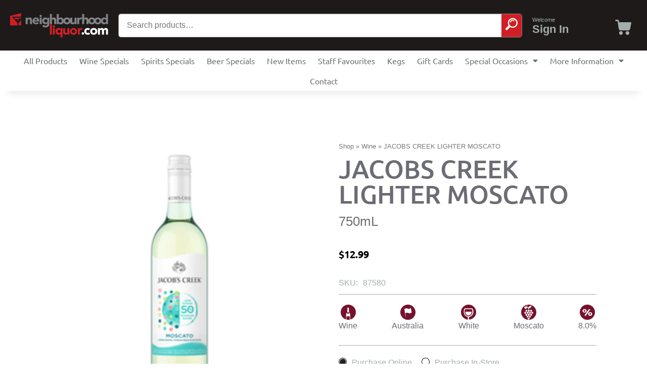

--- FILE ---
content_type: text/html; charset=UTF-8
request_url: https://neighbourhoodliquor.com/shop/wine/jacobs-creek-lighter-moscato/
body_size: 34304
content:
<!doctype html>
<html lang="en-US" prefix="og: https://ogp.me/ns#">
<head>
	<meta charset="UTF-8">
	<meta name="viewport" content="width=device-width, initial-scale=1">
	<link rel="profile" href="https://gmpg.org/xfn/11">
		<style>img:is([sizes="auto" i], [sizes^="auto," i]) { contain-intrinsic-size: 3000px 1500px }</style>
	
<!-- Search Engine Optimization by Rank Math - https://rankmath.com/ -->
<title>JACOBS CREEK LIGHTER MOSCATO - Online Neighbourhood Liquor Store</title>
<meta name="robots" content="follow, index, max-snippet:-1, max-video-preview:-1, max-image-preview:large"/>
<link rel="canonical" href="https://neighbourhoodliquor.com/shop/wine/jacobs-creek-lighter-moscato/" />
<meta property="og:locale" content="en_US" />
<meta property="og:type" content="product" />
<meta property="og:title" content="JACOBS CREEK LIGHTER MOSCATO - Online Neighbourhood Liquor Store" />
<meta property="og:url" content="https://neighbourhoodliquor.com/shop/wine/jacobs-creek-lighter-moscato/" />
<meta property="og:site_name" content="Online Neighbourhood Liquor Store" />
<meta property="og:updated_time" content="2025-07-15T04:54:03-07:00" />
<meta property="product:price:amount" content="12.99" />
<meta property="product:price:currency" content="CAD" />
<meta property="product:availability" content="instock" />
<meta name="twitter:card" content="summary_large_image" />
<meta name="twitter:title" content="JACOBS CREEK LIGHTER MOSCATO - Online Neighbourhood Liquor Store" />
<meta name="twitter:label1" content="Price" />
<meta name="twitter:data1" content="&#036;12.99" />
<meta name="twitter:label2" content="Availability" />
<meta name="twitter:data2" content="10 in stock" />
<script type="application/ld+json" class="rank-math-schema">{"@context":"https://schema.org","@graph":[{"@type":["LiquorStore","Organization"],"@id":"https://neighbourhoodliquor.com/#organization","name":"NeighbourhoodLiquor.com","url":"https://neighbourhoodliquor.com","sameAs":["https://fb.me/neighbourhoodliquor","https://www.instagram.com/onlineneighbourhoodliquor/"],"logo":{"@type":"ImageObject","@id":"https://neighbourhoodliquor.com/#logo","url":"https://neighbourhoodliquor.com/wp-content/uploads/2021/09/NLS-White_BG.svg","contentUrl":"https://neighbourhoodliquor.com/wp-content/uploads/2021/09/NLS-White_BG.svg","caption":"Online Neighbourhood Liquor Store","inLanguage":"en-US","width":"301","height":"75"},"openingHours":["Monday,Tuesday,Wednesday,Thursday,Friday,Saturday,Sunday 09:00-17:00"],"image":{"@id":"https://neighbourhoodliquor.com/#logo"}},{"@type":"WebSite","@id":"https://neighbourhoodliquor.com/#website","url":"https://neighbourhoodliquor.com","name":"Online Neighbourhood Liquor Store","alternateName":"Neighbourhood Liquor","publisher":{"@id":"https://neighbourhoodliquor.com/#organization"},"inLanguage":"en-US"},{"@type":"ImageObject","@id":"https://neighbourhoodliquor.com/wp-content/uploads/2022/01/NLS-Black_BG.svg","url":"https://neighbourhoodliquor.com/wp-content/uploads/2022/01/NLS-Black_BG.svg","width":"301","height":"75","caption":"NLS Black Logo","inLanguage":"en-US"},{"@type":"BreadcrumbList","@id":"https://neighbourhoodliquor.com/shop/wine/jacobs-creek-lighter-moscato/#breadcrumb","itemListElement":[{"@type":"ListItem","position":"1","item":{"@id":"https://neighbourhoodliquor.com","name":"Home"}},{"@type":"ListItem","position":"2","item":{"@id":"https://neighbourhoodliquor.com/shop/","name":"Shop"}},{"@type":"ListItem","position":"3","item":{"@id":"https://neighbourhoodliquor.com/shop/product-category/wine/","name":"Wine"}},{"@type":"ListItem","position":"4","item":{"@id":"https://neighbourhoodliquor.com/shop/wine/jacobs-creek-lighter-moscato/","name":"JACOBS CREEK LIGHTER MOSCATO"}}]},{"@type":"ItemPage","@id":"https://neighbourhoodliquor.com/shop/wine/jacobs-creek-lighter-moscato/#webpage","url":"https://neighbourhoodliquor.com/shop/wine/jacobs-creek-lighter-moscato/","name":"JACOBS CREEK LIGHTER MOSCATO - Online Neighbourhood Liquor Store","datePublished":"2021-09-07T18:01:19-07:00","dateModified":"2025-07-15T04:54:03-07:00","isPartOf":{"@id":"https://neighbourhoodliquor.com/#website"},"primaryImageOfPage":{"@id":"https://neighbourhoodliquor.com/wp-content/uploads/2022/01/NLS-Black_BG.svg"},"inLanguage":"en-US","breadcrumb":{"@id":"https://neighbourhoodliquor.com/shop/wine/jacobs-creek-lighter-moscato/#breadcrumb"}},{"@type":"Product","name":"JACOBS CREEK LIGHTER MOSCATO - Online Neighbourhood Liquor Store","sku":"87580","category":"Wine","mainEntityOfPage":{"@id":"https://neighbourhoodliquor.com/shop/wine/jacobs-creek-lighter-moscato/#webpage"},"offers":{"@type":"Offer","price":"12.99","priceCurrency":"CAD","priceValidUntil":"2027-12-31","availability":"https://schema.org/InStock","itemCondition":"NewCondition","url":"https://neighbourhoodliquor.com/shop/wine/jacobs-creek-lighter-moscato/","seller":{"@type":"Organization","@id":"https://neighbourhoodliquor.com/","name":"Online Neighbourhood Liquor Store","url":"https://neighbourhoodliquor.com","logo":"https://neighbourhoodliquor.com/wp-content/uploads/2021/09/NLS-White_BG.svg"},"priceSpecification":{"price":"12.99","priceCurrency":"CAD","valueAddedTaxIncluded":"false"}},"additionalProperty":[{"@type":"PropertyValue","name":"pa_alcohol_quantity","value":"8.0%"},{"@type":"PropertyValue","name":"pa_country","value":"Australia"},{"@type":"PropertyValue","name":"pa_size","value":"750mL"},{"@type":"PropertyValue","name":"pa_wine_series","value":"White"},{"@type":"PropertyValue","name":"pa_wine_varital","value":"Moscato"}],"@id":"https://neighbourhoodliquor.com/shop/wine/jacobs-creek-lighter-moscato/#richSnippet","image":{"@id":"https://neighbourhoodliquor.com/wp-content/uploads/2022/01/NLS-Black_BG.svg"}}]}</script>
<!-- /Rank Math WordPress SEO plugin -->

<link rel="alternate" type="application/rss+xml" title="Online Neighbourhood Liquor Store &raquo; Feed" href="https://neighbourhoodliquor.com/feed/" />
<link rel="alternate" type="application/rss+xml" title="Online Neighbourhood Liquor Store &raquo; Comments Feed" href="https://neighbourhoodliquor.com/comments/feed/" />
		<style>
			.lazyload,
			.lazyloading {
				max-width: 100%;
			}
		</style>
		<script>
window._wpemojiSettings = {"baseUrl":"https:\/\/s.w.org\/images\/core\/emoji\/16.0.1\/72x72\/","ext":".png","svgUrl":"https:\/\/s.w.org\/images\/core\/emoji\/16.0.1\/svg\/","svgExt":".svg","source":{"concatemoji":"https:\/\/neighbourhoodliquor.com\/wp-includes\/js\/wp-emoji-release.min.js?ver=6.8.3"}};
/*! This file is auto-generated */
!function(s,n){var o,i,e;function c(e){try{var t={supportTests:e,timestamp:(new Date).valueOf()};sessionStorage.setItem(o,JSON.stringify(t))}catch(e){}}function p(e,t,n){e.clearRect(0,0,e.canvas.width,e.canvas.height),e.fillText(t,0,0);var t=new Uint32Array(e.getImageData(0,0,e.canvas.width,e.canvas.height).data),a=(e.clearRect(0,0,e.canvas.width,e.canvas.height),e.fillText(n,0,0),new Uint32Array(e.getImageData(0,0,e.canvas.width,e.canvas.height).data));return t.every(function(e,t){return e===a[t]})}function u(e,t){e.clearRect(0,0,e.canvas.width,e.canvas.height),e.fillText(t,0,0);for(var n=e.getImageData(16,16,1,1),a=0;a<n.data.length;a++)if(0!==n.data[a])return!1;return!0}function f(e,t,n,a){switch(t){case"flag":return n(e,"\ud83c\udff3\ufe0f\u200d\u26a7\ufe0f","\ud83c\udff3\ufe0f\u200b\u26a7\ufe0f")?!1:!n(e,"\ud83c\udde8\ud83c\uddf6","\ud83c\udde8\u200b\ud83c\uddf6")&&!n(e,"\ud83c\udff4\udb40\udc67\udb40\udc62\udb40\udc65\udb40\udc6e\udb40\udc67\udb40\udc7f","\ud83c\udff4\u200b\udb40\udc67\u200b\udb40\udc62\u200b\udb40\udc65\u200b\udb40\udc6e\u200b\udb40\udc67\u200b\udb40\udc7f");case"emoji":return!a(e,"\ud83e\udedf")}return!1}function g(e,t,n,a){var r="undefined"!=typeof WorkerGlobalScope&&self instanceof WorkerGlobalScope?new OffscreenCanvas(300,150):s.createElement("canvas"),o=r.getContext("2d",{willReadFrequently:!0}),i=(o.textBaseline="top",o.font="600 32px Arial",{});return e.forEach(function(e){i[e]=t(o,e,n,a)}),i}function t(e){var t=s.createElement("script");t.src=e,t.defer=!0,s.head.appendChild(t)}"undefined"!=typeof Promise&&(o="wpEmojiSettingsSupports",i=["flag","emoji"],n.supports={everything:!0,everythingExceptFlag:!0},e=new Promise(function(e){s.addEventListener("DOMContentLoaded",e,{once:!0})}),new Promise(function(t){var n=function(){try{var e=JSON.parse(sessionStorage.getItem(o));if("object"==typeof e&&"number"==typeof e.timestamp&&(new Date).valueOf()<e.timestamp+604800&&"object"==typeof e.supportTests)return e.supportTests}catch(e){}return null}();if(!n){if("undefined"!=typeof Worker&&"undefined"!=typeof OffscreenCanvas&&"undefined"!=typeof URL&&URL.createObjectURL&&"undefined"!=typeof Blob)try{var e="postMessage("+g.toString()+"("+[JSON.stringify(i),f.toString(),p.toString(),u.toString()].join(",")+"));",a=new Blob([e],{type:"text/javascript"}),r=new Worker(URL.createObjectURL(a),{name:"wpTestEmojiSupports"});return void(r.onmessage=function(e){c(n=e.data),r.terminate(),t(n)})}catch(e){}c(n=g(i,f,p,u))}t(n)}).then(function(e){for(var t in e)n.supports[t]=e[t],n.supports.everything=n.supports.everything&&n.supports[t],"flag"!==t&&(n.supports.everythingExceptFlag=n.supports.everythingExceptFlag&&n.supports[t]);n.supports.everythingExceptFlag=n.supports.everythingExceptFlag&&!n.supports.flag,n.DOMReady=!1,n.readyCallback=function(){n.DOMReady=!0}}).then(function(){return e}).then(function(){var e;n.supports.everything||(n.readyCallback(),(e=n.source||{}).concatemoji?t(e.concatemoji):e.wpemoji&&e.twemoji&&(t(e.twemoji),t(e.wpemoji)))}))}((window,document),window._wpemojiSettings);
</script>
<link rel='stylesheet' id='wc-gift-cards-blocks-integration-css' href='https://neighbourhoodliquor.com/wp-content/plugins/woocommerce-gift-cards/assets/dist/frontend/blocks.css?ver=1.11.0' media='all' />
<style id='wp-emoji-styles-inline-css'>

	img.wp-smiley, img.emoji {
		display: inline !important;
		border: none !important;
		box-shadow: none !important;
		height: 1em !important;
		width: 1em !important;
		margin: 0 0.07em !important;
		vertical-align: -0.1em !important;
		background: none !important;
		padding: 0 !important;
	}
</style>
<link rel='stylesheet' id='wp-block-library-css' href='https://neighbourhoodliquor.com/wp-includes/css/dist/block-library/style.min.css?ver=6.8.3' media='all' />
<link rel='stylesheet' id='wc-blocks-vendors-style-css' href='https://neighbourhoodliquor.com/wp-content/plugins/woocommerce/packages/woocommerce-blocks/build/wc-blocks-vendors-style.css?ver=9.6.6' media='all' />
<link rel='stylesheet' id='wc-blocks-style-css' href='https://neighbourhoodliquor.com/wp-content/plugins/woocommerce/packages/woocommerce-blocks/build/wc-blocks-style.css?ver=9.6.6' media='all' />
<style id='global-styles-inline-css'>
:root{--wp--preset--aspect-ratio--square: 1;--wp--preset--aspect-ratio--4-3: 4/3;--wp--preset--aspect-ratio--3-4: 3/4;--wp--preset--aspect-ratio--3-2: 3/2;--wp--preset--aspect-ratio--2-3: 2/3;--wp--preset--aspect-ratio--16-9: 16/9;--wp--preset--aspect-ratio--9-16: 9/16;--wp--preset--color--black: #000000;--wp--preset--color--cyan-bluish-gray: #abb8c3;--wp--preset--color--white: #ffffff;--wp--preset--color--pale-pink: #f78da7;--wp--preset--color--vivid-red: #cf2e2e;--wp--preset--color--luminous-vivid-orange: #ff6900;--wp--preset--color--luminous-vivid-amber: #fcb900;--wp--preset--color--light-green-cyan: #7bdcb5;--wp--preset--color--vivid-green-cyan: #00d084;--wp--preset--color--pale-cyan-blue: #8ed1fc;--wp--preset--color--vivid-cyan-blue: #0693e3;--wp--preset--color--vivid-purple: #9b51e0;--wp--preset--gradient--vivid-cyan-blue-to-vivid-purple: linear-gradient(135deg,rgba(6,147,227,1) 0%,rgb(155,81,224) 100%);--wp--preset--gradient--light-green-cyan-to-vivid-green-cyan: linear-gradient(135deg,rgb(122,220,180) 0%,rgb(0,208,130) 100%);--wp--preset--gradient--luminous-vivid-amber-to-luminous-vivid-orange: linear-gradient(135deg,rgba(252,185,0,1) 0%,rgba(255,105,0,1) 100%);--wp--preset--gradient--luminous-vivid-orange-to-vivid-red: linear-gradient(135deg,rgba(255,105,0,1) 0%,rgb(207,46,46) 100%);--wp--preset--gradient--very-light-gray-to-cyan-bluish-gray: linear-gradient(135deg,rgb(238,238,238) 0%,rgb(169,184,195) 100%);--wp--preset--gradient--cool-to-warm-spectrum: linear-gradient(135deg,rgb(74,234,220) 0%,rgb(151,120,209) 20%,rgb(207,42,186) 40%,rgb(238,44,130) 60%,rgb(251,105,98) 80%,rgb(254,248,76) 100%);--wp--preset--gradient--blush-light-purple: linear-gradient(135deg,rgb(255,206,236) 0%,rgb(152,150,240) 100%);--wp--preset--gradient--blush-bordeaux: linear-gradient(135deg,rgb(254,205,165) 0%,rgb(254,45,45) 50%,rgb(107,0,62) 100%);--wp--preset--gradient--luminous-dusk: linear-gradient(135deg,rgb(255,203,112) 0%,rgb(199,81,192) 50%,rgb(65,88,208) 100%);--wp--preset--gradient--pale-ocean: linear-gradient(135deg,rgb(255,245,203) 0%,rgb(182,227,212) 50%,rgb(51,167,181) 100%);--wp--preset--gradient--electric-grass: linear-gradient(135deg,rgb(202,248,128) 0%,rgb(113,206,126) 100%);--wp--preset--gradient--midnight: linear-gradient(135deg,rgb(2,3,129) 0%,rgb(40,116,252) 100%);--wp--preset--font-size--small: 13px;--wp--preset--font-size--medium: 20px;--wp--preset--font-size--large: 36px;--wp--preset--font-size--x-large: 42px;--wp--preset--spacing--20: 0.44rem;--wp--preset--spacing--30: 0.67rem;--wp--preset--spacing--40: 1rem;--wp--preset--spacing--50: 1.5rem;--wp--preset--spacing--60: 2.25rem;--wp--preset--spacing--70: 3.38rem;--wp--preset--spacing--80: 5.06rem;--wp--preset--shadow--natural: 6px 6px 9px rgba(0, 0, 0, 0.2);--wp--preset--shadow--deep: 12px 12px 50px rgba(0, 0, 0, 0.4);--wp--preset--shadow--sharp: 6px 6px 0px rgba(0, 0, 0, 0.2);--wp--preset--shadow--outlined: 6px 6px 0px -3px rgba(255, 255, 255, 1), 6px 6px rgba(0, 0, 0, 1);--wp--preset--shadow--crisp: 6px 6px 0px rgba(0, 0, 0, 1);}:root { --wp--style--global--content-size: 800px;--wp--style--global--wide-size: 1200px; }:where(body) { margin: 0; }.wp-site-blocks > .alignleft { float: left; margin-right: 2em; }.wp-site-blocks > .alignright { float: right; margin-left: 2em; }.wp-site-blocks > .aligncenter { justify-content: center; margin-left: auto; margin-right: auto; }:where(.wp-site-blocks) > * { margin-block-start: 24px; margin-block-end: 0; }:where(.wp-site-blocks) > :first-child { margin-block-start: 0; }:where(.wp-site-blocks) > :last-child { margin-block-end: 0; }:root { --wp--style--block-gap: 24px; }:root :where(.is-layout-flow) > :first-child{margin-block-start: 0;}:root :where(.is-layout-flow) > :last-child{margin-block-end: 0;}:root :where(.is-layout-flow) > *{margin-block-start: 24px;margin-block-end: 0;}:root :where(.is-layout-constrained) > :first-child{margin-block-start: 0;}:root :where(.is-layout-constrained) > :last-child{margin-block-end: 0;}:root :where(.is-layout-constrained) > *{margin-block-start: 24px;margin-block-end: 0;}:root :where(.is-layout-flex){gap: 24px;}:root :where(.is-layout-grid){gap: 24px;}.is-layout-flow > .alignleft{float: left;margin-inline-start: 0;margin-inline-end: 2em;}.is-layout-flow > .alignright{float: right;margin-inline-start: 2em;margin-inline-end: 0;}.is-layout-flow > .aligncenter{margin-left: auto !important;margin-right: auto !important;}.is-layout-constrained > .alignleft{float: left;margin-inline-start: 0;margin-inline-end: 2em;}.is-layout-constrained > .alignright{float: right;margin-inline-start: 2em;margin-inline-end: 0;}.is-layout-constrained > .aligncenter{margin-left: auto !important;margin-right: auto !important;}.is-layout-constrained > :where(:not(.alignleft):not(.alignright):not(.alignfull)){max-width: var(--wp--style--global--content-size);margin-left: auto !important;margin-right: auto !important;}.is-layout-constrained > .alignwide{max-width: var(--wp--style--global--wide-size);}body .is-layout-flex{display: flex;}.is-layout-flex{flex-wrap: wrap;align-items: center;}.is-layout-flex > :is(*, div){margin: 0;}body .is-layout-grid{display: grid;}.is-layout-grid > :is(*, div){margin: 0;}body{padding-top: 0px;padding-right: 0px;padding-bottom: 0px;padding-left: 0px;}a:where(:not(.wp-element-button)){text-decoration: underline;}:root :where(.wp-element-button, .wp-block-button__link){background-color: #32373c;border-width: 0;color: #fff;font-family: inherit;font-size: inherit;line-height: inherit;padding: calc(0.667em + 2px) calc(1.333em + 2px);text-decoration: none;}.has-black-color{color: var(--wp--preset--color--black) !important;}.has-cyan-bluish-gray-color{color: var(--wp--preset--color--cyan-bluish-gray) !important;}.has-white-color{color: var(--wp--preset--color--white) !important;}.has-pale-pink-color{color: var(--wp--preset--color--pale-pink) !important;}.has-vivid-red-color{color: var(--wp--preset--color--vivid-red) !important;}.has-luminous-vivid-orange-color{color: var(--wp--preset--color--luminous-vivid-orange) !important;}.has-luminous-vivid-amber-color{color: var(--wp--preset--color--luminous-vivid-amber) !important;}.has-light-green-cyan-color{color: var(--wp--preset--color--light-green-cyan) !important;}.has-vivid-green-cyan-color{color: var(--wp--preset--color--vivid-green-cyan) !important;}.has-pale-cyan-blue-color{color: var(--wp--preset--color--pale-cyan-blue) !important;}.has-vivid-cyan-blue-color{color: var(--wp--preset--color--vivid-cyan-blue) !important;}.has-vivid-purple-color{color: var(--wp--preset--color--vivid-purple) !important;}.has-black-background-color{background-color: var(--wp--preset--color--black) !important;}.has-cyan-bluish-gray-background-color{background-color: var(--wp--preset--color--cyan-bluish-gray) !important;}.has-white-background-color{background-color: var(--wp--preset--color--white) !important;}.has-pale-pink-background-color{background-color: var(--wp--preset--color--pale-pink) !important;}.has-vivid-red-background-color{background-color: var(--wp--preset--color--vivid-red) !important;}.has-luminous-vivid-orange-background-color{background-color: var(--wp--preset--color--luminous-vivid-orange) !important;}.has-luminous-vivid-amber-background-color{background-color: var(--wp--preset--color--luminous-vivid-amber) !important;}.has-light-green-cyan-background-color{background-color: var(--wp--preset--color--light-green-cyan) !important;}.has-vivid-green-cyan-background-color{background-color: var(--wp--preset--color--vivid-green-cyan) !important;}.has-pale-cyan-blue-background-color{background-color: var(--wp--preset--color--pale-cyan-blue) !important;}.has-vivid-cyan-blue-background-color{background-color: var(--wp--preset--color--vivid-cyan-blue) !important;}.has-vivid-purple-background-color{background-color: var(--wp--preset--color--vivid-purple) !important;}.has-black-border-color{border-color: var(--wp--preset--color--black) !important;}.has-cyan-bluish-gray-border-color{border-color: var(--wp--preset--color--cyan-bluish-gray) !important;}.has-white-border-color{border-color: var(--wp--preset--color--white) !important;}.has-pale-pink-border-color{border-color: var(--wp--preset--color--pale-pink) !important;}.has-vivid-red-border-color{border-color: var(--wp--preset--color--vivid-red) !important;}.has-luminous-vivid-orange-border-color{border-color: var(--wp--preset--color--luminous-vivid-orange) !important;}.has-luminous-vivid-amber-border-color{border-color: var(--wp--preset--color--luminous-vivid-amber) !important;}.has-light-green-cyan-border-color{border-color: var(--wp--preset--color--light-green-cyan) !important;}.has-vivid-green-cyan-border-color{border-color: var(--wp--preset--color--vivid-green-cyan) !important;}.has-pale-cyan-blue-border-color{border-color: var(--wp--preset--color--pale-cyan-blue) !important;}.has-vivid-cyan-blue-border-color{border-color: var(--wp--preset--color--vivid-cyan-blue) !important;}.has-vivid-purple-border-color{border-color: var(--wp--preset--color--vivid-purple) !important;}.has-vivid-cyan-blue-to-vivid-purple-gradient-background{background: var(--wp--preset--gradient--vivid-cyan-blue-to-vivid-purple) !important;}.has-light-green-cyan-to-vivid-green-cyan-gradient-background{background: var(--wp--preset--gradient--light-green-cyan-to-vivid-green-cyan) !important;}.has-luminous-vivid-amber-to-luminous-vivid-orange-gradient-background{background: var(--wp--preset--gradient--luminous-vivid-amber-to-luminous-vivid-orange) !important;}.has-luminous-vivid-orange-to-vivid-red-gradient-background{background: var(--wp--preset--gradient--luminous-vivid-orange-to-vivid-red) !important;}.has-very-light-gray-to-cyan-bluish-gray-gradient-background{background: var(--wp--preset--gradient--very-light-gray-to-cyan-bluish-gray) !important;}.has-cool-to-warm-spectrum-gradient-background{background: var(--wp--preset--gradient--cool-to-warm-spectrum) !important;}.has-blush-light-purple-gradient-background{background: var(--wp--preset--gradient--blush-light-purple) !important;}.has-blush-bordeaux-gradient-background{background: var(--wp--preset--gradient--blush-bordeaux) !important;}.has-luminous-dusk-gradient-background{background: var(--wp--preset--gradient--luminous-dusk) !important;}.has-pale-ocean-gradient-background{background: var(--wp--preset--gradient--pale-ocean) !important;}.has-electric-grass-gradient-background{background: var(--wp--preset--gradient--electric-grass) !important;}.has-midnight-gradient-background{background: var(--wp--preset--gradient--midnight) !important;}.has-small-font-size{font-size: var(--wp--preset--font-size--small) !important;}.has-medium-font-size{font-size: var(--wp--preset--font-size--medium) !important;}.has-large-font-size{font-size: var(--wp--preset--font-size--large) !important;}.has-x-large-font-size{font-size: var(--wp--preset--font-size--x-large) !important;}
:root :where(.wp-block-pullquote){font-size: 1.5em;line-height: 1.6;}
</style>
<link rel='stylesheet' id='photoswipe-css' href='https://neighbourhoodliquor.com/wp-content/plugins/woocommerce/assets/css/photoswipe/photoswipe.min.css?ver=7.5.1' media='all' />
<link rel='stylesheet' id='photoswipe-default-skin-css' href='https://neighbourhoodliquor.com/wp-content/plugins/woocommerce/assets/css/photoswipe/default-skin/default-skin.min.css?ver=7.5.1' media='all' />
<link rel='stylesheet' id='woocommerce-layout-css' href='https://neighbourhoodliquor.com/wp-content/plugins/woocommerce/assets/css/woocommerce-layout.css?ver=7.5.1' media='all' />
<link rel='stylesheet' id='woocommerce-smallscreen-css' href='https://neighbourhoodliquor.com/wp-content/plugins/woocommerce/assets/css/woocommerce-smallscreen.css?ver=7.5.1' media='only screen and (max-width: 768px)' />
<link rel='stylesheet' id='woocommerce-general-css' href='https://neighbourhoodliquor.com/wp-content/plugins/woocommerce/assets/css/woocommerce.css?ver=7.5.1' media='all' />
<style id='woocommerce-inline-inline-css'>
.woocommerce form .form-row .required { visibility: visible; }
</style>
<link rel='stylesheet' id='ppress-frontend-css' href='https://neighbourhoodliquor.com/wp-content/plugins/wp-user-avatar/assets/css/frontend.min.css?ver=4.16.8' media='all' />
<link rel='stylesheet' id='ppress-flatpickr-css' href='https://neighbourhoodliquor.com/wp-content/plugins/wp-user-avatar/assets/flatpickr/flatpickr.min.css?ver=4.16.8' media='all' />
<link rel='stylesheet' id='ppress-select2-css' href='https://neighbourhoodliquor.com/wp-content/plugins/wp-user-avatar/assets/select2/select2.min.css?ver=6.8.3' media='all' />
<link rel='stylesheet' id='wc-gc-css-css' href='https://neighbourhoodliquor.com/wp-content/plugins/woocommerce-gift-cards/assets/css/frontend/woocommerce.css?ver=1.11.0' media='all' />
<link rel='stylesheet' id='archive-qty-css-css' href='https://neighbourhoodliquor.com/wp-content/plugins/MTI/features/wc-quantity-controls/assets/css/archive-qty.css?ver=6.8.3' media='all' />
<link rel='stylesheet' id='mti-wcmblchk-checkout-button-css-css' href='https://neighbourhoodliquor.com/wp-content/plugins/MTI/features/wc-mobile-checkout/assets/css/checkout-button.css?ver=6.8.3' media='all' />
<link rel='stylesheet' id='child-style-css' href='https://neighbourhoodliquor.com/wp-content/themes/hello-child/style.css?ver=6.8.3' media='all' />
<link rel='stylesheet' id='hello-elementor-css' href='https://neighbourhoodliquor.com/wp-content/themes/hello-elementor/assets/css/reset.css?ver=3.4.5' media='all' />
<link rel='stylesheet' id='hello-elementor-theme-style-css' href='https://neighbourhoodliquor.com/wp-content/themes/hello-elementor/assets/css/theme.css?ver=3.4.5' media='all' />
<link rel='stylesheet' id='hello-elementor-header-footer-css' href='https://neighbourhoodliquor.com/wp-content/themes/hello-elementor/assets/css/header-footer.css?ver=3.4.5' media='all' />
<link rel='stylesheet' id='elementor-frontend-css' href='https://neighbourhoodliquor.com/wp-content/plugins/elementor/assets/css/frontend.min.css?ver=3.33.4' media='all' />
<style id='elementor-frontend-inline-css'>
.elementor-kit-411972{--e-global-color-primary:#6c6c74;--e-global-color-secondary:#a4acac;--e-global-color-text:#6D6E70;--e-global-color-accent:#CF1F25;--e-global-color-9f31e64:#494949;--e-global-color-46396e7:#F0D22D;--e-global-color-759a001:#FFFFFF;--e-global-color-6317e14:#000000;--e-global-typography-primary-font-family:"Ubuntu";--e-global-typography-primary-font-weight:600;--e-global-typography-secondary-font-family:"Ubuntu Condensed";--e-global-typography-secondary-font-weight:400;--e-global-typography-text-font-family:"Ubuntu";--e-global-typography-text-font-weight:400;--e-global-typography-accent-font-family:"Ubuntu";--e-global-typography-accent-font-weight:500;color:var( --e-global-color-secondary );}.elementor-kit-411972 button,.elementor-kit-411972 input[type="button"],.elementor-kit-411972 input[type="submit"],.elementor-kit-411972 .elementor-button{background-color:var( --e-global-color-accent );text-decoration:none;color:#FFFFFF;border-style:solid;border-width:2px 2px 2px 2px;border-color:var( --e-global-color-accent );border-radius:4px 4px 4px 4px;padding:10px 20px 10px 20px;}.elementor-kit-411972 button:hover,.elementor-kit-411972 button:focus,.elementor-kit-411972 input[type="button"]:hover,.elementor-kit-411972 input[type="button"]:focus,.elementor-kit-411972 input[type="submit"]:hover,.elementor-kit-411972 input[type="submit"]:focus,.elementor-kit-411972 .elementor-button:hover,.elementor-kit-411972 .elementor-button:focus{background-color:#FFFFFF;color:var( --e-global-color-accent );border-style:solid;border-width:2px 2px 2px 2px;border-color:var( --e-global-color-accent );border-radius:4px 4px 4px 4px;}.elementor-kit-411972 e-page-transition{background-color:#FFBC7D;}.elementor-kit-411972 a{color:var( --e-global-color-accent );}.elementor-kit-411972 a:hover{text-decoration:underline;}.elementor-kit-411972 h2{font-size:34px;font-weight:600;letter-spacing:-1px;}.elementor-kit-411972 input:not([type="button"]):not([type="submit"]),.elementor-kit-411972 textarea,.elementor-kit-411972 .elementor-field-textual{border-style:solid;border-color:#E0E0E0;}.elementor-section.elementor-section-boxed > .elementor-container{max-width:1140px;}.e-con{--container-max-width:1140px;}.elementor-widget:not(:last-child){margin-block-end:20px;}.elementor-element{--widgets-spacing:20px 20px;--widgets-spacing-row:20px;--widgets-spacing-column:20px;}{}h1.entry-title{display:var(--page-title-display);}.site-header .site-branding{flex-direction:column;align-items:stretch;}.site-header{padding-inline-end:0px;padding-inline-start:0px;}.site-header .site-navigation ul.menu li a{color:var( --e-global-color-9f31e64 );}.site-footer .site-branding{flex-direction:column;align-items:stretch;}@media(max-width:1024px){.elementor-section.elementor-section-boxed > .elementor-container{max-width:1024px;}.e-con{--container-max-width:1024px;}}@media(max-width:767px){.elementor-section.elementor-section-boxed > .elementor-container{max-width:767px;}.e-con{--container-max-width:767px;}}
.elementor-468607 .elementor-element.elementor-element-2c3ba967 > .elementor-container > .elementor-column > .elementor-widget-wrap{align-content:center;align-items:center;}.elementor-468607 .elementor-element.elementor-element-2c3ba967:not(.elementor-motion-effects-element-type-background), .elementor-468607 .elementor-element.elementor-element-2c3ba967 > .elementor-motion-effects-container > .elementor-motion-effects-layer{background-color:#1E1A1A;}.elementor-468607 .elementor-element.elementor-element-2c3ba967{border-style:none;transition:background 0.3s, border 0.3s, border-radius 0.3s, box-shadow 0.3s;margin-top:0px;margin-bottom:0px;padding:0px 5px 0px 5px;z-index:100;}.elementor-468607 .elementor-element.elementor-element-2c3ba967 > .elementor-background-overlay{transition:background 0.3s, border-radius 0.3s, opacity 0.3s;}.elementor-bc-flex-widget .elementor-468607 .elementor-element.elementor-element-5e03df95.elementor-column .elementor-widget-wrap{align-items:center;}.elementor-468607 .elementor-element.elementor-element-5e03df95.elementor-column.elementor-element[data-element_type="column"] > .elementor-widget-wrap.elementor-element-populated{align-content:center;align-items:center;}.elementor-468607 .elementor-element.elementor-element-5e03df95.elementor-column > .elementor-widget-wrap{justify-content:center;}.elementor-468607 .elementor-element.elementor-element-5e03df95 > .elementor-widget-wrap > .elementor-widget:not(.elementor-widget__width-auto):not(.elementor-widget__width-initial):not(:last-child):not(.elementor-absolute){margin-bottom:0px;}.elementor-468607 .elementor-element.elementor-element-5e03df95 > .elementor-element-populated{margin:0px 10px 0px 5px;--e-column-margin-right:10px;--e-column-margin-left:5px;padding:0px 0px 0px 0px;}.elementor-widget-nav-menu .elementor-nav-menu .elementor-item{font-family:var( --e-global-typography-primary-font-family ), Sans-serif;font-weight:var( --e-global-typography-primary-font-weight );}.elementor-widget-nav-menu .elementor-nav-menu--main .elementor-item{color:var( --e-global-color-text );fill:var( --e-global-color-text );}.elementor-widget-nav-menu .elementor-nav-menu--main .elementor-item:hover,
					.elementor-widget-nav-menu .elementor-nav-menu--main .elementor-item.elementor-item-active,
					.elementor-widget-nav-menu .elementor-nav-menu--main .elementor-item.highlighted,
					.elementor-widget-nav-menu .elementor-nav-menu--main .elementor-item:focus{color:var( --e-global-color-accent );fill:var( --e-global-color-accent );}.elementor-widget-nav-menu .elementor-nav-menu--main:not(.e--pointer-framed) .elementor-item:before,
					.elementor-widget-nav-menu .elementor-nav-menu--main:not(.e--pointer-framed) .elementor-item:after{background-color:var( --e-global-color-accent );}.elementor-widget-nav-menu .e--pointer-framed .elementor-item:before,
					.elementor-widget-nav-menu .e--pointer-framed .elementor-item:after{border-color:var( --e-global-color-accent );}.elementor-widget-nav-menu{--e-nav-menu-divider-color:var( --e-global-color-text );}.elementor-widget-nav-menu .elementor-nav-menu--dropdown .elementor-item, .elementor-widget-nav-menu .elementor-nav-menu--dropdown  .elementor-sub-item{font-family:var( --e-global-typography-accent-font-family ), Sans-serif;font-weight:var( --e-global-typography-accent-font-weight );}.elementor-468607 .elementor-element.elementor-element-106ff8c4 .elementor-menu-toggle{margin:0 auto;}.elementor-468607 .elementor-element.elementor-element-106ff8c4 .elementor-nav-menu--dropdown .elementor-item, .elementor-468607 .elementor-element.elementor-element-106ff8c4 .elementor-nav-menu--dropdown  .elementor-sub-item{font-family:"Ubuntu", Sans-serif;font-weight:500;text-decoration:none;}.elementor-468607 .elementor-element.elementor-element-106ff8c4 div.elementor-menu-toggle{color:#FFFFFF;}.elementor-468607 .elementor-element.elementor-element-106ff8c4 div.elementor-menu-toggle svg{fill:#FFFFFF;}.elementor-widget-image .widget-image-caption{color:var( --e-global-color-text );font-family:var( --e-global-typography-text-font-family ), Sans-serif;font-weight:var( --e-global-typography-text-font-weight );}.elementor-468607 .elementor-element.elementor-element-2404afb8 > .elementor-widget-container{padding:15px 0px 15px 0px;}.elementor-468607 .elementor-element.elementor-element-2404afb8{text-align:left;}.elementor-468607 .elementor-element.elementor-element-2404afb8 img{width:100%;height:50px;object-fit:contain;object-position:center center;}.elementor-widget-woocommerce-menu-cart .elementor-menu-cart__toggle .elementor-button{font-family:var( --e-global-typography-primary-font-family ), Sans-serif;font-weight:var( --e-global-typography-primary-font-weight );}.elementor-widget-woocommerce-menu-cart .elementor-menu-cart__product-name a{font-family:var( --e-global-typography-primary-font-family ), Sans-serif;font-weight:var( --e-global-typography-primary-font-weight );}.elementor-widget-woocommerce-menu-cart .elementor-menu-cart__product-price{font-family:var( --e-global-typography-primary-font-family ), Sans-serif;font-weight:var( --e-global-typography-primary-font-weight );}.elementor-widget-woocommerce-menu-cart .elementor-menu-cart__footer-buttons .elementor-button{font-family:var( --e-global-typography-primary-font-family ), Sans-serif;font-weight:var( --e-global-typography-primary-font-weight );}.elementor-widget-woocommerce-menu-cart .elementor-menu-cart__footer-buttons a.elementor-button--view-cart{font-family:var( --e-global-typography-primary-font-family ), Sans-serif;font-weight:var( --e-global-typography-primary-font-weight );}.elementor-widget-woocommerce-menu-cart .elementor-menu-cart__footer-buttons a.elementor-button--checkout{font-family:var( --e-global-typography-primary-font-family ), Sans-serif;font-weight:var( --e-global-typography-primary-font-weight );}.elementor-widget-woocommerce-menu-cart .woocommerce-mini-cart__empty-message{font-family:var( --e-global-typography-primary-font-family ), Sans-serif;font-weight:var( --e-global-typography-primary-font-weight );}.elementor-468607 .elementor-element.elementor-element-38a17bd2.elementor-menu-cart--cart-type-mini-cart .elementor-menu-cart__container{right:0;left:auto;transform:none;}.elementor-468607 .elementor-element.elementor-element-38a17bd2{--divider-style:solid;--subtotal-divider-style:solid;--view-cart-button-display:none;--cart-footer-layout:1fr;--elementor-remove-from-cart-button:none;--remove-from-cart-button:block;--toggle-icon-size:30px;--cart-border-style:none;}.elementor-468607 .elementor-element.elementor-element-38a17bd2 .widget_shopping_cart_content{--subtotal-divider-left-width:0;--subtotal-divider-right-width:0;}.elementor-468607 .elementor-element.elementor-element-1b41ad3c > .elementor-container > .elementor-column > .elementor-widget-wrap{align-content:center;align-items:center;}.elementor-468607 .elementor-element.elementor-element-1b41ad3c:not(.elementor-motion-effects-element-type-background), .elementor-468607 .elementor-element.elementor-element-1b41ad3c > .elementor-motion-effects-container > .elementor-motion-effects-layer{background-color:#1E1A1A;}.elementor-468607 .elementor-element.elementor-element-1b41ad3c{border-style:none;transition:background 0.3s, border 0.3s, border-radius 0.3s, box-shadow 0.3s;margin-top:0px;margin-bottom:0px;padding:0px 10px 10px 10px;z-index:50;}.elementor-468607 .elementor-element.elementor-element-1b41ad3c > .elementor-background-overlay{transition:background 0.3s, border-radius 0.3s, opacity 0.3s;}.elementor-468607 .elementor-element.elementor-element-781be6ad{width:100%;max-width:100%;align-self:center;}.elementor-468607 .elementor-element.elementor-element-21fa389 > .elementor-container > .elementor-column > .elementor-widget-wrap{align-content:center;align-items:center;}.elementor-468607 .elementor-element.elementor-element-21fa389:not(.elementor-motion-effects-element-type-background), .elementor-468607 .elementor-element.elementor-element-21fa389 > .elementor-motion-effects-container > .elementor-motion-effects-layer{background-color:#1E1A1A;}.elementor-468607 .elementor-element.elementor-element-21fa389{border-style:none;transition:background 0.3s, border 0.3s, border-radius 0.3s, box-shadow 0.3s;padding:0px 10px 0px 10px;z-index:100;}.elementor-468607 .elementor-element.elementor-element-21fa389 > .elementor-background-overlay{transition:background 0.3s, border-radius 0.3s, opacity 0.3s;}.elementor-468607 .elementor-element.elementor-element-d6ff3ae > .elementor-widget-container{padding:15px 0px 15px 0px;}.elementor-468607 .elementor-element.elementor-element-d6ff3ae{text-align:left;}.elementor-468607 .elementor-element.elementor-element-d6ff3ae img{width:100%;height:50px;object-fit:contain;object-position:center center;}.elementor-468607 .elementor-element.elementor-element-9d6b57d{width:100%;max-width:100%;align-self:center;}.elementor-468607 .elementor-element.elementor-element-50e57a7b:not(.elementor-motion-effects-element-type-background), .elementor-468607 .elementor-element.elementor-element-50e57a7b > .elementor-motion-effects-container > .elementor-motion-effects-layer{background-color:#FFFFFF;}.elementor-468607 .elementor-element.elementor-element-50e57a7b{box-shadow:0px 20px 16px -16px rgba(0,0,0,0.1);transition:background 0.3s, border 0.3s, border-radius 0.3s, box-shadow 0.3s;z-index:50;}.elementor-468607 .elementor-element.elementor-element-50e57a7b > .elementor-background-overlay{transition:background 0.3s, border-radius 0.3s, opacity 0.3s;}.elementor-468607 .elementor-element.elementor-element-1cae208f.elementor-column > .elementor-widget-wrap{justify-content:center;}.elementor-468607 .elementor-element.elementor-element-1cae208f > .elementor-widget-wrap > .elementor-widget:not(.elementor-widget__width-auto):not(.elementor-widget__width-initial):not(:last-child):not(.elementor-absolute){margin-bottom:0px;}.elementor-468607 .elementor-element.elementor-element-1cae208f > .elementor-element-populated{margin:0px 0px 0px 0px;--e-column-margin-right:0px;--e-column-margin-left:0px;padding:0px 0px 0px 0px;}.elementor-468607 .elementor-element.elementor-element-4a4fb5f > .elementor-widget-container{margin:0px 0px 0px 0px;padding:0px 0px 0px 0px;}.elementor-468607 .elementor-element.elementor-element-4a4fb5f .elementor-menu-toggle{margin:0 auto;}.elementor-468607 .elementor-element.elementor-element-4a4fb5f .elementor-nav-menu .elementor-item{font-family:"Ubuntu", Sans-serif;font-weight:400;text-decoration:none;}.elementor-468607 .elementor-element.elementor-element-4a4fb5f .elementor-nav-menu--main .elementor-item:hover,
					.elementor-468607 .elementor-element.elementor-element-4a4fb5f .elementor-nav-menu--main .elementor-item.elementor-item-active,
					.elementor-468607 .elementor-element.elementor-element-4a4fb5f .elementor-nav-menu--main .elementor-item.highlighted,
					.elementor-468607 .elementor-element.elementor-element-4a4fb5f .elementor-nav-menu--main .elementor-item:focus{color:#fff;}.elementor-468607 .elementor-element.elementor-element-4a4fb5f .elementor-nav-menu--main .elementor-item{padding-left:12px;padding-right:12px;padding-top:10px;padding-bottom:10px;}.elementor-468607 .elementor-element.elementor-element-4a4fb5f .elementor-nav-menu--dropdown .elementor-item, .elementor-468607 .elementor-element.elementor-element-4a4fb5f .elementor-nav-menu--dropdown  .elementor-sub-item{font-family:"Ubuntu", Sans-serif;font-weight:500;text-decoration:none;}.elementor-theme-builder-content-area{height:400px;}.elementor-location-header:before, .elementor-location-footer:before{content:"";display:table;clear:both;}@media(min-width:768px){.elementor-468607 .elementor-element.elementor-element-5e1e20c2{width:17%;}.elementor-468607 .elementor-element.elementor-element-2fcdbaff{width:65%;}.elementor-468607 .elementor-element.elementor-element-18c7133e{width:13%;}.elementor-468607 .elementor-element.elementor-element-558e4e9f{width:5%;}}@media(max-width:1024px){.elementor-468607 .elementor-element.elementor-element-2c3ba967{z-index:10;}.elementor-bc-flex-widget .elementor-468607 .elementor-element.elementor-element-23b77c8b.elementor-column .elementor-widget-wrap{align-items:center;}.elementor-468607 .elementor-element.elementor-element-23b77c8b.elementor-column.elementor-element[data-element_type="column"] > .elementor-widget-wrap.elementor-element-populated{align-content:center;align-items:center;}.elementor-468607 .elementor-element.elementor-element-2404afb8 > .elementor-widget-container{padding:0px 0px 0px 0px;}.elementor-468607 .elementor-element.elementor-element-2404afb8 img{max-width:200px;}.elementor-bc-flex-widget .elementor-468607 .elementor-element.elementor-element-789d56a8.elementor-column .elementor-widget-wrap{align-items:center;}.elementor-468607 .elementor-element.elementor-element-789d56a8.elementor-column.elementor-element[data-element_type="column"] > .elementor-widget-wrap.elementor-element-populated{align-content:center;align-items:center;}.elementor-bc-flex-widget .elementor-468607 .elementor-element.elementor-element-5e1e20c2.elementor-column .elementor-widget-wrap{align-items:center;}.elementor-468607 .elementor-element.elementor-element-5e1e20c2.elementor-column.elementor-element[data-element_type="column"] > .elementor-widget-wrap.elementor-element-populated{align-content:center;align-items:center;}.elementor-468607 .elementor-element.elementor-element-d6ff3ae > .elementor-widget-container{padding:0px 0px 0px 0px;}.elementor-468607 .elementor-element.elementor-element-d6ff3ae img{max-width:200px;}.elementor-bc-flex-widget .elementor-468607 .elementor-element.elementor-element-2fcdbaff.elementor-column .elementor-widget-wrap{align-items:center;}.elementor-468607 .elementor-element.elementor-element-2fcdbaff.elementor-column.elementor-element[data-element_type="column"] > .elementor-widget-wrap.elementor-element-populated{align-content:center;align-items:center;}.elementor-468607 .elementor-element.elementor-element-50e57a7b{padding:20px 0px 20px 0px;}}@media(max-width:767px){.elementor-468607 .elementor-element.elementor-element-2c3ba967{z-index:10;}.elementor-468607 .elementor-element.elementor-element-5e03df95{width:20%;}.elementor-468607 .elementor-element.elementor-element-23b77c8b{width:60%;}.elementor-468607 .elementor-element.elementor-element-23b77c8b > .elementor-element-populated{padding:0px 0px 0px 0px;}.elementor-468607 .elementor-element.elementor-element-2404afb8{text-align:center;}.elementor-468607 .elementor-element.elementor-element-789d56a8{width:40%;}.elementor-468607 .elementor-element.elementor-element-789d56a8.elementor-column > .elementor-widget-wrap{justify-content:flex-end;}.elementor-468607 .elementor-element.elementor-element-21fa389{margin-top:0px;margin-bottom:0px;padding:10px 0px 5px 0px;}.elementor-468607 .elementor-element.elementor-element-5e1e20c2{width:60%;}.elementor-468607 .elementor-element.elementor-element-5e1e20c2 > .elementor-element-populated{padding:0px 0px 0px 0px;}.elementor-468607 .elementor-element.elementor-element-d6ff3ae{text-align:center;}.elementor-468607 .elementor-element.elementor-element-2fcdbaff{width:40%;}.elementor-468607 .elementor-element.elementor-element-2fcdbaff.elementor-column > .elementor-widget-wrap{justify-content:flex-end;}.elementor-468607 .elementor-element.elementor-element-2fcdbaff > .elementor-element-populated{padding:0px 0px 0px 0px;}.elementor-468607 .elementor-element.elementor-element-50e57a7b{margin-top:0px;margin-bottom:0px;padding:10px 0px 5px 0px;}.elementor-468607 .elementor-element.elementor-element-1cae208f{width:20%;}}/* Start custom CSS for html, class: .elementor-element-7c6df8d */.mti-header-cart-button a:hover {
    text-decoration: none;
}

.mti-header-cart-button a {
    color: var(--e-global-color-secondary);
    font-size:30px;
    line-height: 30px;
    height: 30px;
    display: block;
}

.mti-header-cart-button {
    line-height: 1;
}

.mti-header-cart-button {
    padding-top: 8px;
}/* End custom CSS */
/* Start custom CSS */.welcome-back,
    .sign-up {
        font-size: 0.7em;
        font-weight: 400;
        display: block;
    }

    .sign-up a.sign-up-link,
    .welcome-back a.account-link {
        font-size: 2em;
        font-weight: 800;
        display: block;
        line-height: 1;
        padding: 0;
        color: var(--e-global-color-secondary);
    }


    .welcome-back a.log-out-link {
        font-weight: 700;
        line-height: 1;
        padding: 0;
        color: var(--e-global-color-secondary);
    }
    
    div.prod_search form.woocommerce-product-search input[type="search"]{
    border-radius: 4px 0 0 4px;
}

div.prod_search form.woocommerce-product-search button,
div.prod_search form.woocommerce-product-search button:hover {
    border-radius: 0 4px 4px 0 !important;
    background-color: var(--e-global-color-accent );
    color: #fff;
}

div.prod_search form.woocommerce-product-search button:hover i {
color: #fff;
}

.welcome-back-column {
    font-size: min(3vw,1em);
}

a.sign-up-link {
    font-size: 2em;
    font-weight: 800;
    display: block;
    line-height: 1;
    padding: 0;
    color: var(--e-global-color-secondary );
}

.sign-up {
    font-size: .7em;
}

/*header > div > div,*/
.mobile-header > div > div {
    width: unset !important;
    white-space: nowrap;
}

header > div,
.mobile-header > div {
    flex-wrap: nowrap !important;
}

.mti-seach-container {
    flex: 1 1;
}

a#elementor-menu-cart__toggle_button {
    border: 0 none;
}

.mobile-header .mobile-vert-filler {flex: 1 1 50%;}

.mobile-header .mobile-logo {
    flex: 1 1 50%;
    min-width: 150px;
    padding: 5px;
}

i.eicon-cart-medium {
    font-size: min(30px, 6vw);
}

.elementor-menu-cart--items-indicator-bubble .elementor-menu-cart__toggle .elementor-button-icon[data-counter]:before {
    height: min(1.6em, 4vw);
    min-width: min(1.6em, 4vw);
    line-height: min(1.6em, 4vw);
    top: max(-1em, -1vw);
}

a#elementor-menu-cart__toggle_button {
    padding: 5px;
}

.display-none{
    display: none;
}/* End custom CSS */
.elementor-412074 .elementor-element.elementor-element-1159d3f{margin-top:30px;margin-bottom:0px;}.elementor-widget-heading .elementor-heading-title{font-family:var( --e-global-typography-primary-font-family ), Sans-serif;font-weight:var( --e-global-typography-primary-font-weight );color:var( --e-global-color-primary );}.elementor-412074 .elementor-element.elementor-element-15fd4b27{text-align:center;}.elementor-412074 .elementor-element.elementor-element-4f7cefa2 > .elementor-element-populated{padding:0px 5px 0px 5px;}.elementor-widget-text-editor{font-family:var( --e-global-typography-text-font-family ), Sans-serif;font-weight:var( --e-global-typography-text-font-weight );color:var( --e-global-color-text );}.elementor-widget-text-editor.elementor-drop-cap-view-stacked .elementor-drop-cap{background-color:var( --e-global-color-primary );}.elementor-widget-text-editor.elementor-drop-cap-view-framed .elementor-drop-cap, .elementor-widget-text-editor.elementor-drop-cap-view-default .elementor-drop-cap{color:var( --e-global-color-primary );border-color:var( --e-global-color-primary );}.elementor-412074 .elementor-element.elementor-element-63abe103{text-align:center;}.elementor-widget-button .elementor-button{background-color:var( --e-global-color-accent );font-family:var( --e-global-typography-accent-font-family ), Sans-serif;font-weight:var( --e-global-typography-accent-font-weight );}.elementor-412074 .elementor-element.elementor-element-1174be98 .elementor-button:hover, .elementor-412074 .elementor-element.elementor-element-1174be98 .elementor-button:focus{background-color:var( --e-global-color-759a001 );}.elementor-412074 .elementor-element.elementor-element-1174be98 .elementor-button{font-family:"Ubuntu", Sans-serif;font-weight:500;text-decoration:none;}.elementor-412074 .elementor-element.elementor-element-7bbcee94{font-family:"Fira Sans", Sans-serif;font-weight:400;font-style:italic;}.elementor-412074 .elementor-element.elementor-element-19855737 > .elementor-element-populated{padding:0px 5px 0px 5px;}.elementor-412074 .elementor-element.elementor-element-23cb85dc{text-align:center;}.elementor-412074 .elementor-element.elementor-element-2dc85324 > .elementor-widget-container{margin:0px 20px 0px 20px;}.elementor-412074 .elementor-element.elementor-element-1d4d0aa0:not(.elementor-motion-effects-element-type-background), .elementor-412074 .elementor-element.elementor-element-1d4d0aa0 > .elementor-motion-effects-container > .elementor-motion-effects-layer{background-image:url("https://neighbourhoodliquor.com/wp-content/uploads/2022/01/glass_bg.jpg");background-position:center center;background-repeat:no-repeat;background-size:cover;}.elementor-412074 .elementor-element.elementor-element-1d4d0aa0{transition:background 0.3s, border 0.3s, border-radius 0.3s, box-shadow 0.3s;margin-top:30px;margin-bottom:0px;padding:0px 0px 40px 0px;}.elementor-412074 .elementor-element.elementor-element-1d4d0aa0 > .elementor-background-overlay{transition:background 0.3s, border-radius 0.3s, opacity 0.3s;}.elementor-412074 .elementor-element.elementor-element-26aa70a3 > .elementor-widget-container{padding:40px 0px 0px 0px;}.elementor-412074 .elementor-element.elementor-element-26aa70a3{text-align:center;}.elementor-412074 .elementor-element.elementor-element-26aa70a3 .elementor-heading-title{font-family:"Ubuntu", Sans-serif;font-size:34px;font-weight:500;color:#FFFFFF;}.elementor-412074 .elementor-element.elementor-element-d118d5c > .elementor-widget-container{padding:20px 20px 20px 20px;}.elementor-412074 .elementor-element.elementor-element-d118d5c{text-align:center;font-family:"Ubuntu", Sans-serif;font-weight:400;font-style:italic;color:#FFFFFF;}.elementor-412074 .elementor-element.elementor-element-62021708 .elementor-button{background-color:var( --e-global-color-accent );font-family:"Ubuntu", Sans-serif;font-weight:500;text-decoration:none;fill:var( --e-global-color-759a001 );color:var( --e-global-color-759a001 );border-style:solid;border-width:1px 1px 1px 1px;border-color:var( --e-global-color-accent );}.elementor-412074 .elementor-element.elementor-element-62021708 .elementor-button:hover, .elementor-412074 .elementor-element.elementor-element-62021708 .elementor-button:focus{background-color:#FFFFFF;color:var( --e-global-color-accent );}.elementor-412074 .elementor-element.elementor-element-62021708 .elementor-button:hover svg, .elementor-412074 .elementor-element.elementor-element-62021708 .elementor-button:focus svg{fill:var( --e-global-color-accent );}.elementor-412074 .elementor-element.elementor-element-579fefb:not(.elementor-motion-effects-element-type-background), .elementor-412074 .elementor-element.elementor-element-579fefb > .elementor-motion-effects-container > .elementor-motion-effects-layer{background-color:#000000;}.elementor-412074 .elementor-element.elementor-element-579fefb{transition:background 0.3s, border 0.3s, border-radius 0.3s, box-shadow 0.3s;padding:40px 20px 20px 20px;}.elementor-412074 .elementor-element.elementor-element-579fefb > .elementor-background-overlay{transition:background 0.3s, border-radius 0.3s, opacity 0.3s;}.elementor-412074 .elementor-element.elementor-element-204688a9 > .elementor-element-populated{padding:20px 20px 20px 20px;}.elementor-widget-image .widget-image-caption{color:var( --e-global-color-text );font-family:var( --e-global-typography-text-font-family ), Sans-serif;font-weight:var( --e-global-typography-text-font-weight );}.elementor-412074 .elementor-element.elementor-element-3b4855be img{max-width:250px;}.elementor-412074 .elementor-element.elementor-element-19cc237b{font-family:"Ubuntu", Sans-serif;font-size:14px;font-weight:400;color:var( --e-global-color-759a001 );}.elementor-412074 .elementor-element.elementor-element-69c89576 > .elementor-element-populated{padding:20px 20px 20px 20px;}.elementor-412074 .elementor-element.elementor-element-60f0c84e .elementor-heading-title{font-family:"Ubuntu", Sans-serif;font-weight:600;color:#FFFFFF;}.elementor-widget-nav-menu .elementor-nav-menu .elementor-item{font-family:var( --e-global-typography-primary-font-family ), Sans-serif;font-weight:var( --e-global-typography-primary-font-weight );}.elementor-widget-nav-menu .elementor-nav-menu--main .elementor-item{color:var( --e-global-color-text );fill:var( --e-global-color-text );}.elementor-widget-nav-menu .elementor-nav-menu--main .elementor-item:hover,
					.elementor-widget-nav-menu .elementor-nav-menu--main .elementor-item.elementor-item-active,
					.elementor-widget-nav-menu .elementor-nav-menu--main .elementor-item.highlighted,
					.elementor-widget-nav-menu .elementor-nav-menu--main .elementor-item:focus{color:var( --e-global-color-accent );fill:var( --e-global-color-accent );}.elementor-widget-nav-menu .elementor-nav-menu--main:not(.e--pointer-framed) .elementor-item:before,
					.elementor-widget-nav-menu .elementor-nav-menu--main:not(.e--pointer-framed) .elementor-item:after{background-color:var( --e-global-color-accent );}.elementor-widget-nav-menu .e--pointer-framed .elementor-item:before,
					.elementor-widget-nav-menu .e--pointer-framed .elementor-item:after{border-color:var( --e-global-color-accent );}.elementor-widget-nav-menu{--e-nav-menu-divider-color:var( --e-global-color-text );}.elementor-widget-nav-menu .elementor-nav-menu--dropdown .elementor-item, .elementor-widget-nav-menu .elementor-nav-menu--dropdown  .elementor-sub-item{font-family:var( --e-global-typography-accent-font-family ), Sans-serif;font-weight:var( --e-global-typography-accent-font-weight );}.elementor-412074 .elementor-element.elementor-element-92479cd .elementor-nav-menu .elementor-item{font-family:"Ubuntu", Sans-serif;font-size:14px;font-weight:400;text-transform:uppercase;}.elementor-412074 .elementor-element.elementor-element-92479cd .elementor-nav-menu--main .elementor-item{color:var( --e-global-color-accent );fill:var( --e-global-color-accent );padding-left:0px;padding-right:0px;padding-top:0px;padding-bottom:0px;}.elementor-412074 .elementor-element.elementor-element-92479cd{--e-nav-menu-horizontal-menu-item-margin:calc( 1px / 2 );}.elementor-412074 .elementor-element.elementor-element-92479cd .elementor-nav-menu--main:not(.elementor-nav-menu--layout-horizontal) .elementor-nav-menu > li:not(:last-child){margin-bottom:1px;}.elementor-412074 .elementor-element.elementor-element-14cd7c7d > .elementor-element-populated{padding:20px 20px 20px 20px;}.elementor-412074 .elementor-element.elementor-element-6f9805de .elementor-heading-title{font-family:"Ubuntu", Sans-serif;font-weight:600;color:#FFFFFF;}.elementor-412074 .elementor-element.elementor-element-c048b57{font-family:"Ubuntu", Sans-serif;font-size:14px;font-weight:400;color:var( --e-global-color-759a001 );}.elementor-412074 .elementor-element.elementor-element-34f12d15 .elementor-heading-title{font-family:"Ubuntu", Sans-serif;font-weight:600;color:#FFFFFF;}.elementor-412074 .elementor-element.elementor-element-72dd8764{font-family:"Ubuntu", Sans-serif;font-size:14px;font-weight:400;color:var( --e-global-color-759a001 );}.elementor-412074 .elementor-element.elementor-element-24ec1596 > .elementor-container > .elementor-column > .elementor-widget-wrap{align-content:center;align-items:center;}.elementor-412074 .elementor-element.elementor-element-24ec1596:not(.elementor-motion-effects-element-type-background), .elementor-412074 .elementor-element.elementor-element-24ec1596 > .elementor-motion-effects-container > .elementor-motion-effects-layer{background-color:var( --e-global-color-6317e14 );}.elementor-412074 .elementor-element.elementor-element-24ec1596{transition:background 0.3s, border 0.3s, border-radius 0.3s, box-shadow 0.3s;padding:0px 0px 20px 0px;}.elementor-412074 .elementor-element.elementor-element-24ec1596 > .elementor-background-overlay{transition:background 0.3s, border-radius 0.3s, opacity 0.3s;}.elementor-412074 .elementor-element.elementor-element-3c1e5a1d:not(.elementor-motion-effects-element-type-background), .elementor-412074 .elementor-element.elementor-element-3c1e5a1d > .elementor-motion-effects-container > .elementor-motion-effects-layer{background-color:var( --e-global-color-6317e14 );}.elementor-412074 .elementor-element.elementor-element-3c1e5a1d{transition:background 0.3s, border 0.3s, border-radius 0.3s, box-shadow 0.3s;padding:0px 20px 50px 20px;}.elementor-412074 .elementor-element.elementor-element-3c1e5a1d > .elementor-background-overlay{transition:background 0.3s, border-radius 0.3s, opacity 0.3s;}.elementor-widget-icon-list .elementor-icon-list-item:not(:last-child):after{border-color:var( --e-global-color-text );}.elementor-widget-icon-list .elementor-icon-list-icon i{color:var( --e-global-color-primary );}.elementor-widget-icon-list .elementor-icon-list-icon svg{fill:var( --e-global-color-primary );}.elementor-widget-icon-list .elementor-icon-list-item > .elementor-icon-list-text, .elementor-widget-icon-list .elementor-icon-list-item > a{font-family:var( --e-global-typography-text-font-family ), Sans-serif;font-weight:var( --e-global-typography-text-font-weight );}.elementor-widget-icon-list .elementor-icon-list-text{color:var( --e-global-color-secondary );}.elementor-412074 .elementor-element.elementor-element-48dc4171 .elementor-icon-list-items:not(.elementor-inline-items) .elementor-icon-list-item:not(:last-child){padding-block-end:calc(0px/2);}.elementor-412074 .elementor-element.elementor-element-48dc4171 .elementor-icon-list-items:not(.elementor-inline-items) .elementor-icon-list-item:not(:first-child){margin-block-start:calc(0px/2);}.elementor-412074 .elementor-element.elementor-element-48dc4171 .elementor-icon-list-items.elementor-inline-items .elementor-icon-list-item{margin-inline:calc(0px/2);}.elementor-412074 .elementor-element.elementor-element-48dc4171 .elementor-icon-list-items.elementor-inline-items{margin-inline:calc(-0px/2);}.elementor-412074 .elementor-element.elementor-element-48dc4171 .elementor-icon-list-items.elementor-inline-items .elementor-icon-list-item:after{inset-inline-end:calc(-0px/2);}.elementor-412074 .elementor-element.elementor-element-48dc4171 .elementor-icon-list-icon i{color:var( --e-global-color-759a001 );transition:color 0.3s;}.elementor-412074 .elementor-element.elementor-element-48dc4171 .elementor-icon-list-icon svg{fill:var( --e-global-color-759a001 );transition:fill 0.3s;}.elementor-412074 .elementor-element.elementor-element-48dc4171 .elementor-icon-list-item:hover .elementor-icon-list-icon i{color:var( --e-global-color-accent );}.elementor-412074 .elementor-element.elementor-element-48dc4171 .elementor-icon-list-item:hover .elementor-icon-list-icon svg{fill:var( --e-global-color-accent );}.elementor-412074 .elementor-element.elementor-element-48dc4171{--e-icon-list-icon-size:52px;--e-icon-list-icon-align:center;--e-icon-list-icon-margin:0 calc(var(--e-icon-list-icon-size, 1em) * 0.125);--icon-vertical-offset:0px;}.elementor-412074 .elementor-element.elementor-element-48dc4171 .elementor-icon-list-item > .elementor-icon-list-text, .elementor-412074 .elementor-element.elementor-element-48dc4171 .elementor-icon-list-item > a{font-family:"Ubuntu", Sans-serif;font-weight:400;text-decoration:none;}.elementor-412074 .elementor-element.elementor-element-48dc4171 .elementor-icon-list-text{transition:color 0.3s;}.elementor-412074 .elementor-element.elementor-element-2d4484de{text-align:center;font-family:"Ubuntu", Sans-serif;font-size:12px;font-weight:400;color:var( --e-global-color-759a001 );}.elementor-412074 .elementor-element.elementor-element-39d68212 .elementor-nav-menu .elementor-item{font-family:"Ubuntu", Sans-serif;font-size:12px;font-weight:600;text-transform:uppercase;text-decoration:none;}.elementor-412074 .elementor-element.elementor-element-48664d12{text-align:center;font-family:"Ubuntu", Sans-serif;font-size:12px;font-weight:400;color:var( --e-global-color-9f31e64 );}.elementor-412074 .elementor-element.elementor-element-5b22f9a{text-align:center;font-family:"Ubuntu", Sans-serif;font-size:12px;font-weight:400;color:var( --e-global-color-9f31e64 );}.elementor-412074 .elementor-element.elementor-element-f9db53b > .elementor-widget-container{margin:0em 0em -1em 0em;}.elementor-412074 .elementor-element.elementor-element-f9db53b{text-align:center;font-family:"Ubuntu", Sans-serif;font-size:12px;font-weight:400;color:var( --e-global-color-9f31e64 );}.elementor-412074 .elementor-element.elementor-element-cfdf0ac{text-align:center;font-family:"Ubuntu", Sans-serif;font-size:12px;font-weight:400;color:var( --e-global-color-9f31e64 );}.elementor-theme-builder-content-area{height:400px;}.elementor-location-header:before, .elementor-location-footer:before{content:"";display:table;clear:both;}@media(max-width:767px){.elementor-412074 .elementor-element.elementor-element-19cc237b{text-align:center;}.elementor-412074 .elementor-element.elementor-element-60f0c84e{text-align:center;}.elementor-412074 .elementor-element.elementor-element-6f9805de{text-align:center;}.elementor-412074 .elementor-element.elementor-element-c048b57{text-align:center;}.elementor-412074 .elementor-element.elementor-element-34f12d15{text-align:center;}.elementor-412074 .elementor-element.elementor-element-72dd8764{text-align:center;}}@media(min-width:768px){.elementor-412074 .elementor-element.elementor-element-4f7cefa2{width:40%;}.elementor-412074 .elementor-element.elementor-element-1ba1201e{width:19.333%;}.elementor-412074 .elementor-element.elementor-element-19855737{width:40%;}.elementor-412074 .elementor-element.elementor-element-204688a9{width:50%;}.elementor-412074 .elementor-element.elementor-element-69c89576{width:16.332%;}}/* Start custom CSS for image, class: .elementor-element-3321c6ee */.footer-store-logo img {
    max-height: 60px;
}/* End custom CSS */
.elementor-412066 .elementor-element.elementor-element-22a55509{margin-top:30px;margin-bottom:0px;}.elementor-412066 .elementor-element.elementor-element-24963595 .elementor-column-gap-custom .elementor-column > .elementor-element-populated{padding:30px;}.elementor-412066 .elementor-element.elementor-element-24963595{margin-top:20px;margin-bottom:0px;}.elementor-412066 .elementor-element.elementor-element-1d1762ff > .elementor-widget-wrap > .elementor-widget:not(.elementor-widget__width-auto):not(.elementor-widget__width-initial):not(:last-child):not(.elementor-absolute){margin-bottom:10px;}.elementor-412066 .elementor-element.elementor-element-1d1762ff > .elementor-element-populated{transition:background 0.3s, border 0.3s, border-radius 0.3s, box-shadow 0.3s;}.elementor-412066 .elementor-element.elementor-element-1d1762ff > .elementor-element-populated > .elementor-background-overlay{transition:background 0.3s, border-radius 0.3s, opacity 0.3s;}.elementor-412066 .elementor-element.elementor-element-209fe5e5 > .elementor-widget-wrap > .elementor-widget:not(.elementor-widget__width-auto):not(.elementor-widget__width-initial):not(:last-child):not(.elementor-absolute){margin-bottom:10px;}.elementor-412066 .elementor-element.elementor-element-209fe5e5 > .elementor-element-populated{padding:20px 0px 20px 0px;}.elementor-widget-woocommerce-product-title .elementor-heading-title{font-family:var( --e-global-typography-primary-font-family ), Sans-serif;font-weight:var( --e-global-typography-primary-font-weight );color:var( --e-global-color-primary );}.elementor-412066 .elementor-element.elementor-element-99cc4fa .elementor-heading-title{font-family:"Ubuntu", Sans-serif;font-size:50px;font-weight:500;text-transform:capitalize;}.woocommerce .elementor-widget-woocommerce-product-price .price{color:var( --e-global-color-primary );font-family:var( --e-global-typography-primary-font-family ), Sans-serif;font-weight:var( --e-global-typography-primary-font-weight );}.elementor-412066 .elementor-element.elementor-element-67d076a6 > .elementor-widget-container{margin:0px 0px 0px 0px;}.elementor-412066 .elementor-element.elementor-element-67d076a6{text-align:left;}body:not(.rtl) .elementor-412066 .elementor-element.elementor-element-67d076a6:not(.elementor-product-price-block-yes) del{margin-right:0px;}body.rtl .elementor-412066 .elementor-element.elementor-element-67d076a6:not(.elementor-product-price-block-yes) del{margin-left:0px;}.elementor-412066 .elementor-element.elementor-element-67d076a6.elementor-product-price-block-yes del{margin-bottom:0px;}.elementor-412066 .elementor-element.elementor-element-6b5f26e4:not(.elementor-motion-effects-element-type-background), .elementor-412066 .elementor-element.elementor-element-6b5f26e4 > .elementor-motion-effects-container > .elementor-motion-effects-layer{background-color:#E5E5E5;}.elementor-412066 .elementor-element.elementor-element-6b5f26e4{transition:background 0.3s, border 0.3s, border-radius 0.3s, box-shadow 0.3s;margin-top:0px;margin-bottom:0px;padding:20px 0px 20px 0px;}.elementor-412066 .elementor-element.elementor-element-6b5f26e4 > .elementor-background-overlay{transition:background 0.3s, border-radius 0.3s, opacity 0.3s;}.elementor-412066 .elementor-element.elementor-element-20a2695a{padding:40px 40px 40px 040px;}.elementor-widget-heading .elementor-heading-title{font-family:var( --e-global-typography-primary-font-family ), Sans-serif;font-weight:var( --e-global-typography-primary-font-weight );color:var( --e-global-color-primary );}.elementor-412066 .elementor-element.elementor-element-518b89db > .elementor-widget-container{margin:0px 0px 20px 0px;}.elementor-412066 .elementor-element.elementor-element-518b89db{text-align:center;}.elementor-widget-woocommerce-product-related.elementor-wc-products ul.products li.product .woocommerce-loop-product__title{color:var( --e-global-color-primary );}.elementor-widget-woocommerce-product-related.elementor-wc-products ul.products li.product .woocommerce-loop-category__title{color:var( --e-global-color-primary );}.elementor-widget-woocommerce-product-related.elementor-wc-products ul.products li.product .woocommerce-loop-product__title, .elementor-widget-woocommerce-product-related.elementor-wc-products ul.products li.product .woocommerce-loop-category__title{font-family:var( --e-global-typography-primary-font-family ), Sans-serif;font-weight:var( --e-global-typography-primary-font-weight );}.woocommerce .elementor-widget-woocommerce-product-related.elementor-wc-products .products > h2{color:var( --e-global-color-primary );font-family:var( --e-global-typography-primary-font-family ), Sans-serif;font-weight:var( --e-global-typography-primary-font-weight );}.elementor-widget-woocommerce-product-related.elementor-wc-products ul.products li.product .price{color:var( --e-global-color-primary );font-family:var( --e-global-typography-primary-font-family ), Sans-serif;font-weight:var( --e-global-typography-primary-font-weight );}.elementor-widget-woocommerce-product-related.elementor-wc-products ul.products li.product .price ins{color:var( --e-global-color-primary );}.elementor-widget-woocommerce-product-related.elementor-wc-products ul.products li.product .price ins .amount{color:var( --e-global-color-primary );}.elementor-widget-woocommerce-product-related.elementor-wc-products ul.products li.product .price del{color:var( --e-global-color-primary );}.elementor-widget-woocommerce-product-related.elementor-wc-products ul.products li.product .price del .amount{color:var( --e-global-color-primary );}.elementor-widget-woocommerce-product-related.elementor-wc-products ul.products li.product .price del {font-family:var( --e-global-typography-primary-font-family ), Sans-serif;font-weight:var( --e-global-typography-primary-font-weight );}.elementor-widget-woocommerce-product-related.elementor-wc-products ul.products li.product .button{font-family:var( --e-global-typography-accent-font-family ), Sans-serif;font-weight:var( --e-global-typography-accent-font-weight );}.elementor-widget-woocommerce-product-related.elementor-wc-products .added_to_cart{font-family:var( --e-global-typography-accent-font-family ), Sans-serif;font-weight:var( --e-global-typography-accent-font-weight );}.elementor-412066 .elementor-element.elementor-element-733853ba.elementor-wc-products ul.products li.product{text-align:center;}.elementor-412066 .elementor-element.elementor-element-733853ba.elementor-wc-products  ul.products{grid-column-gap:20px;grid-row-gap:40px;}.elementor-412066 .elementor-element.elementor-element-733853ba.elementor-wc-products ul.products li.product span.onsale{display:block;}@media(max-width:1024px){.elementor-412066 .elementor-element.elementor-element-24963595{margin-top:0px;margin-bottom:0px;}.elementor-412066 .elementor-element.elementor-element-1d1762ff > .elementor-element-populated{padding:30px 30px 30px 30px;}.elementor-412066 .elementor-element.elementor-element-209fe5e5 > .elementor-element-populated{padding:30px 30px 30px 30px;}.elementor-412066 .elementor-element.elementor-element-733853ba.elementor-wc-products  ul.products{grid-column-gap:20px;grid-row-gap:40px;}}@media(max-width:767px){.elementor-412066 .elementor-element.elementor-element-1d1762ff > .elementor-element-populated{margin:0px 0px 0px 0px;--e-column-margin-right:0px;--e-column-margin-left:0px;padding:0px 0px 0px 0px;}.elementor-412066 .elementor-element.elementor-element-209fe5e5 > .elementor-element-populated{padding:20px 20px 20px 20px;}.elementor-412066 .elementor-element.elementor-element-733853ba.elementor-wc-products  ul.products{grid-column-gap:20px;grid-row-gap:40px;}}
.elementor-397474 .elementor-element.elementor-element-eea5c1d:not(.elementor-motion-effects-element-type-background) > .elementor-widget-wrap, .elementor-397474 .elementor-element.elementor-element-eea5c1d > .elementor-widget-wrap > .elementor-motion-effects-container > .elementor-motion-effects-layer{background-color:var( --e-global-color-6317e14 );}.elementor-bc-flex-widget .elementor-397474 .elementor-element.elementor-element-eea5c1d.elementor-column .elementor-widget-wrap{align-items:center;}.elementor-397474 .elementor-element.elementor-element-eea5c1d.elementor-column.elementor-element[data-element_type="column"] > .elementor-widget-wrap.elementor-element-populated{align-content:center;align-items:center;}.elementor-397474 .elementor-element.elementor-element-eea5c1d > .elementor-widget-wrap > .elementor-widget:not(.elementor-widget__width-auto):not(.elementor-widget__width-initial):not(:last-child):not(.elementor-absolute){margin-bottom:75px;}.elementor-397474 .elementor-element.elementor-element-eea5c1d > .elementor-element-populated{transition:background 0.3s, border 0.3s, border-radius 0.3s, box-shadow 0.3s;padding:20px 20px 20px 20px;}.elementor-397474 .elementor-element.elementor-element-eea5c1d > .elementor-element-populated > .elementor-background-overlay{transition:background 0.3s, border-radius 0.3s, opacity 0.3s;}.elementor-widget-image .widget-image-caption{color:var( --e-global-color-text );font-family:var( --e-global-typography-text-font-family ), Sans-serif;font-weight:var( --e-global-typography-text-font-weight );}.elementor-397474 .elementor-element.elementor-element-ed892cf img{max-width:80%;}.elementor-widget-posts .elementor-button{background-color:var( --e-global-color-accent );font-family:var( --e-global-typography-accent-font-family ), Sans-serif;font-weight:var( --e-global-typography-accent-font-weight );}.elementor-widget-posts .elementor-post__title, .elementor-widget-posts .elementor-post__title a{color:var( --e-global-color-secondary );font-family:var( --e-global-typography-primary-font-family ), Sans-serif;font-weight:var( --e-global-typography-primary-font-weight );}.elementor-widget-posts .elementor-post__meta-data{font-family:var( --e-global-typography-secondary-font-family ), Sans-serif;font-weight:var( --e-global-typography-secondary-font-weight );}.elementor-widget-posts .elementor-post__excerpt p{font-family:var( --e-global-typography-text-font-family ), Sans-serif;font-weight:var( --e-global-typography-text-font-weight );}.elementor-widget-posts .elementor-post__read-more{color:var( --e-global-color-accent );}.elementor-widget-posts a.elementor-post__read-more{font-family:var( --e-global-typography-accent-font-family ), Sans-serif;font-weight:var( --e-global-typography-accent-font-weight );}.elementor-widget-posts .elementor-post__card .elementor-post__badge{background-color:var( --e-global-color-accent );font-family:var( --e-global-typography-accent-font-family ), Sans-serif;font-weight:var( --e-global-typography-accent-font-weight );}.elementor-widget-posts .elementor-swiper-button.elementor-swiper-button-prev, .elementor-widget-posts .elementor-swiper-button.elementor-swiper-button-next{background-color:var( --e-global-color-accent );}.elementor-widget-posts .elementor-pagination{font-family:var( --e-global-typography-secondary-font-family ), Sans-serif;font-weight:var( --e-global-typography-secondary-font-weight );}.elementor-widget-posts .ecs-load-more-button .elementor-button{font-family:var( --e-global-typography-accent-font-family ), Sans-serif;font-weight:var( --e-global-typography-accent-font-weight );background-color:var( --e-global-color-accent );}.elementor-widget-posts .e-load-more-message{font-family:var( --e-global-typography-secondary-font-family ), Sans-serif;font-weight:var( --e-global-typography-secondary-font-weight );}.elementor-397474 .elementor-element.elementor-element-9883de7{--grid-row-gap:35px;--grid-column-gap:30px;}.elementor-397474 .elementor-element.elementor-element-9883de7 .ecs-link-wrapper, 
            .elementor-397474 .elementor-element.elementor-element-9883de7 .ecs-custom-grid .ecs-post-loop,
            .elementor-397474 .elementor-element.elementor-element-9883de7 .ecs-post-loop > .elementor, 
            .elementor-397474 .elementor-element.elementor-element-9883de7 .ecs-post-loop > .elementor .elementor-inner, 
            .elementor-397474 .elementor-element.elementor-element-9883de7 .ecs-post-loop > .elementor .elementor-inner .elementor-section-wrap, 
            .elementor-397474 .elementor-element.elementor-element-9883de7 .ecs-post-loop > .elementor .elementor-section-wrap,
            .elementor-397474 .elementor-element.elementor-element-9883de7 .ecs-post-loop > .elementor > .elementor-section,
            .elementor-397474 .elementor-element.elementor-element-9883de7 .ecs-post-loop > .elementor > .e-container,
            .elementor-397474 .elementor-element.elementor-element-9883de7 .ecs-post-loop > .ecs-link-wrapper > .elementor > .e-container,
            .elementor-397474 .elementor-element.elementor-element-9883de7 .ecs-post-loop > .ecs-link-wrapper > .elementor > .elementor-section,
            .elementor-397474 .elementor-element.elementor-element-9883de7 .ecs-link-wrapper > .has-post-thumbnail, .ecs-link-wrapper > .has-post-thumbnail > .elementor-section,
            .elementor-397474 .elementor-element.elementor-element-9883de7 .ecs-post-loop > .has-post-thumbnail, .ecs-post-loop > .has-post-thumbnail > .elementor-section,
            .elementor-397474 .elementor-element.elementor-element-9883de7 .ecs-post-loop > .elementor .elementor-inner .elementor-section-wrap .elementor-top-section,  
            .elementor-397474 .elementor-element.elementor-element-9883de7 .ecs-post-loop > .elementor .elementor-section-wrap .elementor-top-section, 
            .elementor-397474 .elementor-element.elementor-element-9883de7 .ecs-post-loop > .elementor .elementor-container{height:auto;}.elementor-397474 .elementor-element.elementor-element-9883de7 .elementor-post{height:auto;}.elementor-397474 .elementor-element.elementor-element-10ea0d8 > .elementor-element-populated{padding:30px 30px 30px 30px;}.elementor-widget-text-editor{font-family:var( --e-global-typography-text-font-family ), Sans-serif;font-weight:var( --e-global-typography-text-font-weight );color:var( --e-global-color-text );}.elementor-widget-text-editor.elementor-drop-cap-view-stacked .elementor-drop-cap{background-color:var( --e-global-color-primary );}.elementor-widget-text-editor.elementor-drop-cap-view-framed .elementor-drop-cap, .elementor-widget-text-editor.elementor-drop-cap-view-default .elementor-drop-cap{color:var( --e-global-color-primary );border-color:var( --e-global-color-primary );}.elementor-397474 .elementor-element.elementor-element-e06c0dd{--grid-row-gap:35px;--grid-column-gap:30px;}.elementor-397474 .elementor-element.elementor-element-e06c0dd .ecs-link-wrapper, 
            .elementor-397474 .elementor-element.elementor-element-e06c0dd .ecs-custom-grid .ecs-post-loop,
            .elementor-397474 .elementor-element.elementor-element-e06c0dd .ecs-post-loop > .elementor, 
            .elementor-397474 .elementor-element.elementor-element-e06c0dd .ecs-post-loop > .elementor .elementor-inner, 
            .elementor-397474 .elementor-element.elementor-element-e06c0dd .ecs-post-loop > .elementor .elementor-inner .elementor-section-wrap, 
            .elementor-397474 .elementor-element.elementor-element-e06c0dd .ecs-post-loop > .elementor .elementor-section-wrap,
            .elementor-397474 .elementor-element.elementor-element-e06c0dd .ecs-post-loop > .elementor > .elementor-section,
            .elementor-397474 .elementor-element.elementor-element-e06c0dd .ecs-post-loop > .elementor > .e-container,
            .elementor-397474 .elementor-element.elementor-element-e06c0dd .ecs-post-loop > .ecs-link-wrapper > .elementor > .e-container,
            .elementor-397474 .elementor-element.elementor-element-e06c0dd .ecs-post-loop > .ecs-link-wrapper > .elementor > .elementor-section,
            .elementor-397474 .elementor-element.elementor-element-e06c0dd .ecs-link-wrapper > .has-post-thumbnail, .ecs-link-wrapper > .has-post-thumbnail > .elementor-section,
            .elementor-397474 .elementor-element.elementor-element-e06c0dd .ecs-post-loop > .has-post-thumbnail, .ecs-post-loop > .has-post-thumbnail > .elementor-section,
            .elementor-397474 .elementor-element.elementor-element-e06c0dd .ecs-post-loop > .elementor .elementor-inner .elementor-section-wrap .elementor-top-section,  
            .elementor-397474 .elementor-element.elementor-element-e06c0dd .ecs-post-loop > .elementor .elementor-section-wrap .elementor-top-section, 
            .elementor-397474 .elementor-element.elementor-element-e06c0dd .ecs-post-loop > .elementor .elementor-container{height:auto;}.elementor-397474 .elementor-element.elementor-element-e06c0dd .elementor-post{height:auto;}#elementor-popup-modal-397474{background-color:rgba(0,0,0,.8);justify-content:center;align-items:center;pointer-events:all;}#elementor-popup-modal-397474 .dialog-message{width:800px;height:auto;}#elementor-popup-modal-397474 .dialog-close-button{display:flex;}#elementor-popup-modal-397474 .dialog-widget-content{box-shadow:2px 8px 23px 3px rgba(0,0,0,0.2);}@media(min-width:768px){.elementor-397474 .elementor-element.elementor-element-eea5c1d{width:40%;}.elementor-397474 .elementor-element.elementor-element-10ea0d8{width:60%;}}
.elementor-412155 .elementor-element.elementor-element-69567be6{padding:0px 0px 0px 0px;z-index:2;}.elementor-412155 .elementor-element.elementor-element-26b4d253 > .elementor-widget-wrap > .elementor-widget:not(.elementor-widget__width-auto):not(.elementor-widget__width-initial):not(:last-child):not(.elementor-absolute){margin-bottom:0px;}.elementor-412155 .elementor-element.elementor-element-26b4d253 > .elementor-element-populated{margin:0px 0px 0px 0px;--e-column-margin-right:0px;--e-column-margin-left:0px;padding:0% 0% 0% 0%;}.elementor-widget-heading .elementor-heading-title{font-family:var( --e-global-typography-primary-font-family ), Sans-serif;font-weight:var( --e-global-typography-primary-font-weight );color:var( --e-global-color-primary );}.elementor-412155 .elementor-element.elementor-element-146ea6b6 > .elementor-widget-container{background-color:var( --e-global-color-accent );margin:0px 0px 0px 0px;padding:20px 20px 20px 20px;}.elementor-412155 .elementor-element.elementor-element-146ea6b6{text-align:center;}.elementor-412155 .elementor-element.elementor-element-146ea6b6 .elementor-heading-title{font-family:"Righteous", Sans-serif;font-size:50px;line-height:0.9em;text-shadow:0px 0px 31px rgba(0,0,0,0.3);color:#ffffff;}.elementor-widget-text-editor{font-family:var( --e-global-typography-text-font-family ), Sans-serif;font-weight:var( --e-global-typography-text-font-weight );color:var( --e-global-color-text );}.elementor-widget-text-editor.elementor-drop-cap-view-stacked .elementor-drop-cap{background-color:var( --e-global-color-primary );}.elementor-widget-text-editor.elementor-drop-cap-view-framed .elementor-drop-cap, .elementor-widget-text-editor.elementor-drop-cap-view-default .elementor-drop-cap{color:var( --e-global-color-primary );border-color:var( --e-global-color-primary );}.elementor-412155 .elementor-element.elementor-element-7094e03 > .elementor-widget-container{padding:20px 20px 20px 20px;}.elementor-412155 .elementor-element.elementor-element-7094e03{font-family:"Ubuntu", Sans-serif;font-size:18px;font-weight:400;color:var( --e-global-color-text );}.elementor-412155 .elementor-element.elementor-element-3a03ffe > .elementor-widget-container{padding:20px 20px 20px 20px;}.elementor-412155 .elementor-element.elementor-element-3a03ffe{font-family:"Ubuntu", Sans-serif;font-size:14px;font-weight:400;color:var( --e-global-color-text );}.elementor-widget-image .widget-image-caption{color:var( --e-global-color-text );font-family:var( --e-global-typography-text-font-family ), Sans-serif;font-weight:var( --e-global-typography-text-font-weight );}.elementor-412155 .elementor-element.elementor-element-5b69e98 > .elementor-widget-container{margin:40px 40px 40px 40px;}.elementor-412155 .elementor-element.elementor-element-45f6059:not(.elementor-motion-effects-element-type-background) > .elementor-widget-wrap, .elementor-412155 .elementor-element.elementor-element-45f6059 > .elementor-widget-wrap > .elementor-motion-effects-container > .elementor-motion-effects-layer{background-image:url("https://neighbourhoodliquor.com/wp-content/uploads/2022/01/delivery_zone.jpg");background-position:-230px 0px;background-repeat:no-repeat;background-size:cover;}.elementor-412155 .elementor-element.elementor-element-45f6059 > .elementor-element-populated{transition:background 0.3s, border 0.3s, border-radius 0.3s, box-shadow 0.3s;margin:0px 0px 0px 0px;--e-column-margin-right:0px;--e-column-margin-left:0px;padding:0% 0% 0% 0%;}.elementor-412155 .elementor-element.elementor-element-45f6059 > .elementor-element-populated > .elementor-background-overlay{transition:background 0.3s, border-radius 0.3s, opacity 0.3s;}.elementor-412155 .elementor-element.elementor-element-eb57d17{--spacer-size:500px;}#elementor-popup-modal-412155 .dialog-widget-content{animation-duration:0.3s;box-shadow:2px 8px 23px 3px rgba(0,0,0,0.2);}#elementor-popup-modal-412155{background-color:rgba(0,0,0,.8);justify-content:center;align-items:center;pointer-events:all;}#elementor-popup-modal-412155 .dialog-message{width:700px;height:auto;}#elementor-popup-modal-412155 .dialog-close-button{display:flex;}@media(max-width:1024px){.elementor-412155 .elementor-element.elementor-element-45f6059:not(.elementor-motion-effects-element-type-background) > .elementor-widget-wrap, .elementor-412155 .elementor-element.elementor-element-45f6059 > .elementor-widget-wrap > .elementor-motion-effects-container > .elementor-motion-effects-layer{background-position:0px 0px;}}@media(max-width:767px){.elementor-412155 .elementor-element.elementor-element-69567be6{padding:0px 0px 0px 0px;}.elementor-412155 .elementor-element.elementor-element-26b4d253{width:100%;}.elementor-412155 .elementor-element.elementor-element-26b4d253 > .elementor-element-populated{padding:0px 0px 0px 0px;}.elementor-412155 .elementor-element.elementor-element-146ea6b6 .elementor-heading-title{font-size:40px;}.elementor-412155 .elementor-element.elementor-element-45f6059{width:100%;}.elementor-412155 .elementor-element.elementor-element-45f6059:not(.elementor-motion-effects-element-type-background) > .elementor-widget-wrap, .elementor-412155 .elementor-element.elementor-element-45f6059 > .elementor-widget-wrap > .elementor-motion-effects-container > .elementor-motion-effects-layer{background-position:0px 0px;}.elementor-412155 .elementor-element.elementor-element-45f6059 > .elementor-element-populated{padding:0px 0px 0px 0px;}}
</style>
<link rel='stylesheet' id='widget-nav-menu-css' href='https://neighbourhoodliquor.com/wp-content/plugins/elementor-pro/assets/css/widget-nav-menu.min.css?ver=3.33.2' media='all' />
<link rel='stylesheet' id='widget-image-css' href='https://neighbourhoodliquor.com/wp-content/plugins/elementor/assets/css/widget-image.min.css?ver=3.33.4' media='all' />
<link rel='stylesheet' id='widget-woocommerce-menu-cart-css' href='https://neighbourhoodliquor.com/wp-content/plugins/elementor-pro/assets/css/widget-woocommerce-menu-cart.min.css?ver=3.33.2' media='all' />
<link rel='stylesheet' id='swiper-css' href='https://neighbourhoodliquor.com/wp-content/plugins/elementor/assets/lib/swiper/v8/css/swiper.min.css?ver=8.4.5' media='all' />
<link rel='stylesheet' id='e-swiper-css' href='https://neighbourhoodliquor.com/wp-content/plugins/elementor/assets/css/conditionals/e-swiper.min.css?ver=3.33.4' media='all' />
<link rel='stylesheet' id='e-sticky-css' href='https://neighbourhoodliquor.com/wp-content/plugins/elementor-pro/assets/css/modules/sticky.min.css?ver=3.33.2' media='all' />
<link rel='stylesheet' id='widget-heading-css' href='https://neighbourhoodliquor.com/wp-content/plugins/elementor/assets/css/widget-heading.min.css?ver=3.33.4' media='all' />
<link rel='stylesheet' id='widget-icon-list-css' href='https://neighbourhoodliquor.com/wp-content/plugins/elementor/assets/css/widget-icon-list.min.css?ver=3.33.4' media='all' />
<link rel='stylesheet' id='widget-woocommerce-product-images-css' href='https://neighbourhoodliquor.com/wp-content/plugins/elementor-pro/assets/css/widget-woocommerce-product-images.min.css?ver=3.33.2' media='all' />
<link rel='stylesheet' id='widget-woocommerce-product-price-css' href='https://neighbourhoodliquor.com/wp-content/plugins/elementor-pro/assets/css/widget-woocommerce-product-price.min.css?ver=3.33.2' media='all' />
<link rel='stylesheet' id='widget-woocommerce-products-css' href='https://neighbourhoodliquor.com/wp-content/plugins/elementor-pro/assets/css/widget-woocommerce-products.min.css?ver=3.33.2' media='all' />
<link rel='stylesheet' id='widget-posts-css' href='https://neighbourhoodliquor.com/wp-content/plugins/elementor-pro/assets/css/widget-posts.min.css?ver=3.33.2' media='all' />
<link rel='stylesheet' id='widget-google_maps-css' href='https://neighbourhoodliquor.com/wp-content/plugins/elementor/assets/css/widget-google_maps.min.css?ver=3.33.4' media='all' />
<link rel='stylesheet' id='e-popup-css' href='https://neighbourhoodliquor.com/wp-content/plugins/elementor-pro/assets/css/conditionals/popup.min.css?ver=3.33.2' media='all' />
<link rel='stylesheet' id='widget-spacer-css' href='https://neighbourhoodliquor.com/wp-content/plugins/elementor/assets/css/widget-spacer.min.css?ver=3.33.4' media='all' />
<link rel='stylesheet' id='e-animation-fadeIn-css' href='https://neighbourhoodliquor.com/wp-content/plugins/elementor/assets/lib/animations/styles/fadeIn.min.css?ver=3.33.4' media='all' />
<link rel='stylesheet' id='elementor-icons-css' href='https://neighbourhoodliquor.com/wp-content/plugins/elementor/assets/lib/eicons/css/elementor-icons.min.css?ver=5.44.0' media='all' />
<link rel='stylesheet' id='sv-wc-payment-gateway-payment-form-css' href='https://neighbourhoodliquor.com/wp-content/plugins/woocommerce-gateway-moneris/lib/skyverge/woocommerce/payment-gateway/assets/css/frontend/sv-wc-payment-gateway-payment-form.min.css?ver=4.9.2' media='all' />
<link rel='stylesheet' id='wc-moneris-css' href='https://neighbourhoodliquor.com/wp-content/plugins/woocommerce-gateway-moneris/assets/css/frontend/wc-moneris.min.css?ver=2.10.2' media='all' />
<link rel='stylesheet' id='wc-content-default-css-css' href='https://neighbourhoodliquor.com/wp-content/plugins/MTI/features/wc-content/assets/css/default.css?ver=1761847707' media='all' />
<link rel='stylesheet' id='wc-content-product-loop-css-css' href='https://neighbourhoodliquor.com/wp-content/plugins/MTI/features/wc-content/assets/css/product-loop.css?ver=6.8.3' media='all' />
<link rel='stylesheet' id='wc-content-flickity-css-css' href='https://neighbourhoodliquor.com/wp-content/plugins/MTI/features/wc-content/assets/css/flickity.css?ver=6.8.3' media='all' />
<link rel='stylesheet' id='ecs-styles-css' href='https://neighbourhoodliquor.com/wp-content/plugins/ele-custom-skin/assets/css/ecs-style.css?ver=3.1.9' media='all' />
<link rel='stylesheet' id='prdctfltr-css' href='https://neighbourhoodliquor.com/wp-content/plugins/xforwoocommerce/x-pack/prdctfltr/includes/css/styles.css?ver=9.1.1' media='all' />
<link rel='stylesheet' id='elementor-gf-local-ubuntu-css' href='https://neighbourhoodliquor.com/wp-content/uploads/elementor/google-fonts/css/ubuntu.css?ver=1757090365' media='all' />
<link rel='stylesheet' id='elementor-gf-local-ubuntucondensed-css' href='https://neighbourhoodliquor.com/wp-content/uploads/elementor/google-fonts/css/ubuntucondensed.css?ver=1757090366' media='all' />
<link rel='stylesheet' id='elementor-gf-local-firasans-css' href='https://neighbourhoodliquor.com/wp-content/uploads/elementor/google-fonts/css/firasans.css?ver=1757090504' media='all' />
<link rel='stylesheet' id='elementor-gf-local-righteous-css' href='https://neighbourhoodliquor.com/wp-content/uploads/elementor/google-fonts/css/righteous.css?ver=1757090366' media='all' />
<link rel='stylesheet' id='elementor-icons-shared-0-css' href='https://neighbourhoodliquor.com/wp-content/plugins/elementor/assets/lib/font-awesome/css/fontawesome.min.css?ver=5.15.3' media='all' />
<link rel='stylesheet' id='elementor-icons-fa-solid-css' href='https://neighbourhoodliquor.com/wp-content/plugins/elementor/assets/lib/font-awesome/css/solid.min.css?ver=5.15.3' media='all' />
<link rel='stylesheet' id='elementor-icons-fa-brands-css' href='https://neighbourhoodliquor.com/wp-content/plugins/elementor/assets/lib/font-awesome/css/brands.min.css?ver=5.15.3' media='all' />
<script src="https://neighbourhoodliquor.com/wp-includes/js/jquery/jquery.min.js?ver=3.7.1" id="jquery-core-js"></script>
<script src="https://neighbourhoodliquor.com/wp-includes/js/jquery/jquery-migrate.min.js?ver=3.4.1" id="jquery-migrate-js"></script>
<script src="https://neighbourhoodliquor.com/wp-content/plugins/wp-user-avatar/assets/flatpickr/flatpickr.min.js?ver=4.16.8" id="ppress-flatpickr-js"></script>
<script src="https://neighbourhoodliquor.com/wp-content/plugins/wp-user-avatar/assets/select2/select2.min.js?ver=4.16.8" id="ppress-select2-js"></script>
<script id="ecs_ajax_load-js-extra">
var ecs_ajax_params = {"ajaxurl":"https:\/\/neighbourhoodliquor.com\/wp-admin\/admin-ajax.php","posts":"{\"page\":0,\"product_cat\":\"wine\",\"product\":\"jacobs-creek-lighter-moscato\",\"post_type\":\"product\",\"name\":\"jacobs-creek-lighter-moscato\",\"error\":\"\",\"m\":\"\",\"p\":0,\"post_parent\":\"\",\"subpost\":\"\",\"subpost_id\":\"\",\"attachment\":\"\",\"attachment_id\":0,\"pagename\":\"\",\"page_id\":0,\"second\":\"\",\"minute\":\"\",\"hour\":\"\",\"day\":0,\"monthnum\":0,\"year\":0,\"w\":0,\"category_name\":\"\",\"tag\":\"\",\"cat\":\"\",\"tag_id\":\"\",\"author\":\"\",\"author_name\":\"\",\"feed\":\"\",\"tb\":\"\",\"paged\":0,\"meta_key\":\"\",\"meta_value\":\"\",\"preview\":\"\",\"s\":\"\",\"sentence\":\"\",\"title\":\"\",\"fields\":\"all\",\"menu_order\":\"\",\"embed\":\"\",\"category__in\":[],\"category__not_in\":[],\"category__and\":[],\"post__in\":[],\"post__not_in\":[],\"post_name__in\":[],\"tag__in\":[],\"tag__not_in\":[],\"tag__and\":[],\"tag_slug__in\":[],\"tag_slug__and\":[],\"post_parent__in\":[],\"post_parent__not_in\":[],\"author__in\":[],\"author__not_in\":[],\"search_columns\":[],\"ignore_sticky_posts\":false,\"suppress_filters\":false,\"cache_results\":true,\"update_post_term_cache\":true,\"update_menu_item_cache\":false,\"lazy_load_term_meta\":true,\"update_post_meta_cache\":true,\"posts_per_page\":50,\"nopaging\":false,\"comments_per_page\":\"50\",\"no_found_rows\":false,\"order\":\"DESC\"}"};
</script>
<script src="https://neighbourhoodliquor.com/wp-content/plugins/ele-custom-skin/assets/js/ecs_ajax_pagination.js?ver=3.1.9" id="ecs_ajax_load-js"></script>
<script src="https://neighbourhoodliquor.com/wp-content/plugins/MTI/features/wc-content/assets/js/flickity.min.js?ver=6.8.3" id="wc-content-flickity-js-js"></script>
<script src="https://neighbourhoodliquor.com/wp-content/plugins/ele-custom-skin/assets/js/ecs.js?ver=3.1.9" id="ecs-script-js"></script>
<link rel="https://api.w.org/" href="https://neighbourhoodliquor.com/wp-json/" /><link rel="alternate" title="JSON" type="application/json" href="https://neighbourhoodliquor.com/wp-json/wp/v2/product/395463" /><link rel="EditURI" type="application/rsd+xml" title="RSD" href="https://neighbourhoodliquor.com/xmlrpc.php?rsd" />
<meta name="generator" content="WordPress 6.8.3" />
<link rel='shortlink' href='https://neighbourhoodliquor.com/?p=395463' />
<link rel="alternate" title="oEmbed (JSON)" type="application/json+oembed" href="https://neighbourhoodliquor.com/wp-json/oembed/1.0/embed?url=https%3A%2F%2Fneighbourhoodliquor.com%2Fshop%2Fwine%2Fjacobs-creek-lighter-moscato%2F" />
<link rel="alternate" title="oEmbed (XML)" type="text/xml+oembed" href="https://neighbourhoodliquor.com/wp-json/oembed/1.0/embed?url=https%3A%2F%2Fneighbourhoodliquor.com%2Fshop%2Fwine%2Fjacobs-creek-lighter-moscato%2F&#038;format=xml" />
<!-- Google Tag Manager -->
<script>(function(w,d,s,l,i){w[l]=w[l]||[];w[l].push({'gtm.start':
new Date().getTime(),event:'gtm.js'});var f=d.getElementsByTagName(s)[0],
j=d.createElement(s),dl=l!='dataLayer'?'&l='+l:'';j.async=true;j.src=
'https://www.googletagmanager.com/gtm.js?id='+i+dl;f.parentNode.insertBefore(j,f);
})(window,document,'script','dataLayer','GTM-PRSWSKJK');</script>
<!-- End Google Tag Manager -->		<script>
			document.documentElement.className = document.documentElement.className.replace('no-js', 'js');
		</script>
				<style>
			.no-js img.lazyload {
				display: none;
			}

			figure.wp-block-image img.lazyloading {
				min-width: 150px;
			}

			.lazyload,
			.lazyloading {
				--smush-placeholder-width: 100px;
				--smush-placeholder-aspect-ratio: 1/1;
				width: var(--smush-image-width, var(--smush-placeholder-width)) !important;
				aspect-ratio: var(--smush-image-aspect-ratio, var(--smush-placeholder-aspect-ratio)) !important;
			}

						.lazyload, .lazyloading {
				opacity: 0;
			}

			.lazyloaded {
				opacity: 1;
				transition: opacity 400ms;
				transition-delay: 0ms;
			}

					</style>
		<style>.mc4wp-checkbox-woocommerce{clear:both;width:auto;display:block;position:static}.mc4wp-checkbox-woocommerce input{float:none;vertical-align:middle;-webkit-appearance:checkbox;width:auto;max-width:21px;margin:0 6px 0 0;padding:0;position:static;display:inline-block!important}.mc4wp-checkbox-woocommerce label{float:none;cursor:pointer;width:auto;margin:0 0 16px;display:block;position:static}</style>	<noscript><style>.woocommerce-product-gallery{ opacity: 1 !important; }</style></noscript>
	<meta name="generator" content="Elementor 3.33.4; features: additional_custom_breakpoints; settings: css_print_method-internal, google_font-enabled, font_display-auto">
			<style>
				.e-con.e-parent:nth-of-type(n+4):not(.e-lazyloaded):not(.e-no-lazyload),
				.e-con.e-parent:nth-of-type(n+4):not(.e-lazyloaded):not(.e-no-lazyload) * {
					background-image: none !important;
				}
				@media screen and (max-height: 1024px) {
					.e-con.e-parent:nth-of-type(n+3):not(.e-lazyloaded):not(.e-no-lazyload),
					.e-con.e-parent:nth-of-type(n+3):not(.e-lazyloaded):not(.e-no-lazyload) * {
						background-image: none !important;
					}
				}
				@media screen and (max-height: 640px) {
					.e-con.e-parent:nth-of-type(n+2):not(.e-lazyloaded):not(.e-no-lazyload),
					.e-con.e-parent:nth-of-type(n+2):not(.e-lazyloaded):not(.e-no-lazyload) * {
						background-image: none !important;
					}
				}
			</style>
			<link rel="icon" href="https://neighbourhoodliquor.com/wp-content/uploads/2022/01/cropped-favicon-lrg-32x32.png" sizes="32x32" />
<link rel="icon" href="https://neighbourhoodliquor.com/wp-content/uploads/2022/01/cropped-favicon-lrg-192x192.png" sizes="192x192" />
<link rel="apple-touch-icon" href="https://neighbourhoodliquor.com/wp-content/uploads/2022/01/cropped-favicon-lrg-180x180.png" />
<meta name="msapplication-TileImage" content="https://neighbourhoodliquor.com/wp-content/uploads/2022/01/cropped-favicon-lrg-270x270.png" />
<meta name="generator" content="XforWooCommerce.com - Product Filter for WooCommerce"/>		<style id="wp-custom-css">
			    .cart-discount.coupon-sept22 span.woocommerce-Price-amount.amount, .wfacp_single_coupon_msg span.woocommerce-Price-amount.amount {
    display: none;
}

.coupon-sept22 span.woocommerce-Price-amount.amount {
    display: none;
}		</style>
		</head>
<body class="wp-singular product-template-default single single-product postid-395463 wp-custom-logo wp-embed-responsive wp-theme-hello-elementor wp-child-theme-hello-child theme-hello-elementor woocommerce woocommerce-page woocommerce-no-js hello-elementor-default elementor-default elementor-template-full-width elementor-kit-411972 elementor-page-412066">

<!-- Google Tag Manager (noscript) -->
<noscript><iframe data-src="https://www.googletagmanager.com/ns.html?id=GTM-PRSWSKJK"
height="0" width="0" style="display:none;visibility:hidden" src="[data-uri]" class="lazyload" data-load-mode="1"></iframe></noscript>
<!-- End Google Tag Manager (noscript) -->

<a class="skip-link screen-reader-text" href="#content">Skip to content</a>

		<header data-elementor-type="header" data-elementor-id="468607" class="elementor elementor-468607 elementor-location-header" data-elementor-post-type="elementor_library">
					<header class="elementor-section elementor-top-section elementor-element elementor-element-2c3ba967 elementor-section-full_width elementor-section-content-middle mobile-header elementor-hidden-desktop elementor-section-height-default elementor-section-height-default" data-id="2c3ba967" data-element_type="section" data-settings="{&quot;background_background&quot;:&quot;classic&quot;}">
						<div class="elementor-container elementor-column-gap-default">
					<div class="elementor-column elementor-col-20 elementor-top-column elementor-element elementor-element-5e03df95" data-id="5e03df95" data-element_type="column">
			<div class="elementor-widget-wrap elementor-element-populated">
						<div class="elementor-element elementor-element-106ff8c4 elementor-nav-menu--stretch elementor-nav-menu__text-align-aside elementor-nav-menu--toggle elementor-nav-menu--burger elementor-widget elementor-widget-nav-menu" data-id="106ff8c4" data-element_type="widget" data-settings="{&quot;layout&quot;:&quot;dropdown&quot;,&quot;full_width&quot;:&quot;stretch&quot;,&quot;submenu_icon&quot;:{&quot;value&quot;:&quot;&lt;i class=\&quot;fas fa-caret-down\&quot; aria-hidden=\&quot;true\&quot;&gt;&lt;\/i&gt;&quot;,&quot;library&quot;:&quot;fa-solid&quot;},&quot;toggle&quot;:&quot;burger&quot;}" data-widget_type="nav-menu.default">
				<div class="elementor-widget-container">
							<div class="elementor-menu-toggle" role="button" tabindex="0" aria-label="Menu Toggle" aria-expanded="false">
			<i aria-hidden="true" role="presentation" class="elementor-menu-toggle__icon--open eicon-menu-bar"></i><i aria-hidden="true" role="presentation" class="elementor-menu-toggle__icon--close eicon-close"></i>		</div>
					<nav class="elementor-nav-menu--dropdown elementor-nav-menu__container" aria-hidden="true">
				<ul id="menu-2-106ff8c4" class="elementor-nav-menu"><li class="menu-item menu-item-type-post_type menu-item-object-page current_page_parent menu-item-468680"><a href="https://neighbourhoodliquor.com/shop/" class="elementor-item" tabindex="-1">All Products</a></li>
<li class="menu-item menu-item-type-custom menu-item-object-custom menu-item-468685"><a href="/shop/product-category/wine/?pa_special_requirements=on-sale" class="elementor-item" tabindex="-1">Wine Specials</a></li>
<li class="menu-item menu-item-type-custom menu-item-object-custom menu-item-468686"><a href="/shop/product-category/spirits/?pa_special_requirements=on-sale" class="elementor-item" tabindex="-1">Spirits Specials</a></li>
<li class="menu-item menu-item-type-custom menu-item-object-custom menu-item-468687"><a href="/shop/product-category/beer/?pa_special_requirements=on-sale" class="elementor-item" tabindex="-1">Beer Specials</a></li>
<li class="menu-item menu-item-type-custom menu-item-object-custom menu-item-468681"><a href="/shop/special_requirements/new-item/" class="elementor-item" tabindex="-1">New Items</a></li>
<li class="menu-item menu-item-type-custom menu-item-object-custom menu-item-468688"><a href="/shop/special_requirements/chelsea-pick,joe-pick,jonathan-pick,taylor-pick,vito-pick" class="elementor-item" tabindex="-1">Staff Favourites</a></li>
<li class="menu-item menu-item-type-post_type menu-item-object-page menu-item-468683"><a href="https://neighbourhoodliquor.com/kegs/" class="elementor-item" tabindex="-1">Kegs</a></li>
<li class="menu-item menu-item-type-custom menu-item-object-custom menu-item-468682"><a href="/shop/gift-card/neighbourhood-liquor-online-gift-card/" class="elementor-item" tabindex="-1">Gift Cards</a></li>
<li class="menu-item menu-item-type-post_type menu-item-object-page menu-item-has-children menu-item-468694"><a href="https://neighbourhoodliquor.com/?page_id=285625" class="elementor-item" tabindex="-1">Special Occasions</a>
<ul class="sub-menu elementor-nav-menu--dropdown">
	<li class="menu-item menu-item-type-post_type menu-item-object-page menu-item-468695"><a href="https://neighbourhoodliquor.com/special-occasions-2/corporate-office/" class="elementor-sub-item" tabindex="-1">Corporate / Office</a></li>
	<li class="menu-item menu-item-type-post_type menu-item-object-page menu-item-468696"><a href="https://neighbourhoodliquor.com/special-occasions-2/weddings-celebrations/" class="elementor-sub-item" tabindex="-1">Weddings / Celebrations</a></li>
	<li class="menu-item menu-item-type-post_type menu-item-object-page menu-item-468697"><a href="https://neighbourhoodliquor.com/send-a-gift/" class="elementor-sub-item" tabindex="-1">Send A Gift</a></li>
</ul>
</li>
<li class="menu-item menu-item-type-post_type menu-item-object-page menu-item-has-children menu-item-468698"><a href="https://neighbourhoodliquor.com/about/" class="elementor-item" tabindex="-1">More Information</a>
<ul class="sub-menu elementor-nav-menu--dropdown">
	<li class="menu-item menu-item-type-post_type menu-item-object-page menu-item-468699"><a href="https://neighbourhoodliquor.com/about/our-store/" class="elementor-sub-item" tabindex="-1">Our Store</a></li>
	<li class="menu-item menu-item-type-post_type menu-item-object-page menu-item-468700"><a href="https://neighbourhoodliquor.com/about/delivery-information/" class="elementor-sub-item" tabindex="-1">Delivery Information</a></li>
	<li class="menu-item menu-item-type-custom menu-item-object-custom menu-item-481133"><a href="/product-request" class="elementor-sub-item" tabindex="-1">Product Request</a></li>
	<li class="menu-item menu-item-type-post_type menu-item-object-page menu-item-468702"><a href="https://neighbourhoodliquor.com/about/drink-responsibly/" class="elementor-sub-item" tabindex="-1">Drink Responsibly</a></li>
</ul>
</li>
<li class="menu-item menu-item-type-post_type menu-item-object-page menu-item-468704"><a href="https://neighbourhoodliquor.com/contact/" class="elementor-item" tabindex="-1">Contact</a></li>
</ul>			</nav>
						</div>
				</div>
					</div>
		</div>
				<div class="elementor-column elementor-col-20 elementor-top-column elementor-element elementor-element-23b77c8b mobile-logo" data-id="23b77c8b" data-element_type="column">
			<div class="elementor-widget-wrap elementor-element-populated">
						<div class="elementor-element elementor-element-2404afb8 elementor-widget elementor-widget-image" data-id="2404afb8" data-element_type="widget" data-widget_type="image.default">
				<div class="elementor-widget-container">
																<a href="https://neighbourhoodliquor.com">
							<img width="301" height="75" data-src="https://neighbourhoodliquor.com/wp-content/uploads/2022/01/NLS-Black_BG.svg" class="attachment-full size-full wp-image-412076 lazyload" alt="NLS Black Logo" src="[data-uri]" style="--smush-placeholder-width: 301px; --smush-placeholder-aspect-ratio: 301/75;" />								</a>
															</div>
				</div>
					</div>
		</div>
				<div class="elementor-column elementor-col-20 elementor-top-column elementor-element elementor-element-9f0e92c mobile-vert-filler" data-id="9f0e92c" data-element_type="column">
			<div class="elementor-widget-wrap">
							</div>
		</div>
				<div class="elementor-column elementor-col-20 elementor-top-column elementor-element elementor-element-10335bb8 welcome-back-column" data-id="10335bb8" data-element_type="column">
			<div class="elementor-widget-wrap elementor-element-populated">
						<div class="elementor-element elementor-element-4ba1a177 elementor-widget elementor-widget-shortcode" data-id="4ba1a177" data-element_type="widget" data-widget_type="shortcode.default">
				<div class="elementor-widget-container">
							<div class="elementor-shortcode">
<style>
    .welcome-back,
    .sign-up {
        font-size: 0.7em;
        font-weight: 400;
        display: block;
    }

    .sign-up a.sign-up-link,
    .welcome-back a.account-link {
        font-size: 2em;
        font-weight: 800;
        display: block;
        line-height: 1;
        padding: 0;
        color: var(--e-global-color-secondary);
    }


    .welcome-back a.log-out-link {
        font-weight: 700;
        line-height: 1;
        padding: 0;
        color: var(--e-global-color-secondary);
    }
</style>

    <div class="sign-up">Welcome<a class="sign-up-link" href="/login">Sign In</a></div>
</div>
						</div>
				</div>
					</div>
		</div>
				<div class="elementor-column elementor-col-20 elementor-top-column elementor-element elementor-element-5a7e47e6" data-id="5a7e47e6" data-element_type="column">
			<div class="elementor-widget-wrap elementor-element-populated">
						<div class="elementor-element elementor-element-38a17bd2 elementor-menu-cart--cart-type-mini-cart toggle-icon--cart-medium elementor-menu-cart--items-indicator-bubble elementor-menu-cart--show-remove-button-yes elementor-widget elementor-widget-woocommerce-menu-cart" data-id="38a17bd2" data-element_type="widget" data-settings="{&quot;cart_type&quot;:&quot;mini-cart&quot;,&quot;automatically_open_cart&quot;:&quot;yes&quot;,&quot;open_cart&quot;:&quot;click&quot;}" data-widget_type="woocommerce-menu-cart.default">
				<div class="elementor-widget-container">
							<div class="elementor-menu-cart__wrapper">
							<div class="elementor-menu-cart__toggle_wrapper">
					<div class="elementor-menu-cart__container elementor-lightbox" aria-hidden="true">
						<div class="elementor-menu-cart__main" aria-hidden="true">
									<div class="elementor-menu-cart__close-button">
					</div>
									<div class="widget_shopping_cart_content">
															</div>
						</div>
					</div>
							<div class="elementor-menu-cart__toggle elementor-button-wrapper">
			<a id="elementor-menu-cart__toggle_button" href="#" class="elementor-menu-cart__toggle_button elementor-button elementor-size-sm" aria-expanded="false">
				<span class="elementor-button-text"><span class="woocommerce-Price-amount amount"><bdi><span class="woocommerce-Price-currencySymbol">&#36;</span>0.00</bdi></span></span>
				<span class="elementor-button-icon">
					<span class="elementor-button-icon-qty" data-counter="0">0</span>
					<i class="eicon-cart-medium"></i>					<span class="elementor-screen-only">Cart</span>
				</span>
			</a>
		</div>
						</div>
					</div> <!-- close elementor-menu-cart__wrapper -->
						</div>
				</div>
					</div>
		</div>
					</div>
		</header>
				<header class="elementor-section elementor-top-section elementor-element elementor-element-1b41ad3c elementor-section-full_width elementor-section-content-middle mobile-header elementor-hidden-desktop elementor-section-height-default elementor-section-height-default" data-id="1b41ad3c" data-element_type="section" data-settings="{&quot;background_background&quot;:&quot;classic&quot;}">
						<div class="elementor-container elementor-column-gap-narrow">
					<div class="elementor-column elementor-col-100 elementor-top-column elementor-element elementor-element-789d56a8 mti-seach-container" data-id="789d56a8" data-element_type="column">
			<div class="elementor-widget-wrap elementor-element-populated">
						<div class="elementor-element elementor-element-781be6ad elementor-widget__width-inherit prod_search elementor-widget elementor-widget-wp-widget-woocommerce_product_search" data-id="781be6ad" data-element_type="widget" data-widget_type="wp-widget-woocommerce_product_search.default">
				<div class="elementor-widget-container">
					<div class="woocommerce widget_product_search"><form role="search" method="get" class="woocommerce-product-search" action="https://neighbourhoodliquor.com/">
	<label class="screen-reader-text" for="woocommerce-product-search-field-0">Search for:</label>
	<input type="search" id="woocommerce-product-search-field-0" class="search-field" placeholder="Search products&hellip;" value="" name="s" />
	<button type="submit" value="Search" class="wp-element-button">Search</button>
	<input type="hidden" name="post_type" value="product" />
</form>
</div>				</div>
				</div>
					</div>
		</div>
					</div>
		</header>
				<header class="elementor-section elementor-top-section elementor-element elementor-element-21fa389 elementor-section-full_width elementor-section-content-middle elementor-hidden-tablet elementor-hidden-mobile elementor-section-height-default elementor-section-height-default" data-id="21fa389" data-element_type="section" data-settings="{&quot;sticky&quot;:&quot;top&quot;,&quot;background_background&quot;:&quot;classic&quot;,&quot;sticky_on&quot;:[&quot;desktop&quot;,&quot;tablet&quot;,&quot;mobile&quot;],&quot;sticky_offset&quot;:0,&quot;sticky_effects_offset&quot;:0,&quot;sticky_anchor_link_offset&quot;:0}">
						<div class="elementor-container elementor-column-gap-default">
					<div class="elementor-column elementor-col-25 elementor-top-column elementor-element elementor-element-5e1e20c2" data-id="5e1e20c2" data-element_type="column">
			<div class="elementor-widget-wrap elementor-element-populated">
						<div class="elementor-element elementor-element-d6ff3ae elementor-widget elementor-widget-image" data-id="d6ff3ae" data-element_type="widget" data-widget_type="image.default">
				<div class="elementor-widget-container">
																<a href="https://neighbourhoodliquor.com">
							<img width="301" height="75" data-src="https://neighbourhoodliquor.com/wp-content/uploads/2022/01/NLS-Black_BG.svg" class="attachment-full size-full wp-image-412076 lazyload" alt="NLS Black Logo" src="[data-uri]" style="--smush-placeholder-width: 301px; --smush-placeholder-aspect-ratio: 301/75;" />								</a>
															</div>
				</div>
					</div>
		</div>
				<div class="elementor-column elementor-col-25 elementor-top-column elementor-element elementor-element-2fcdbaff mti-seach-container" data-id="2fcdbaff" data-element_type="column">
			<div class="elementor-widget-wrap elementor-element-populated">
						<div class="elementor-element elementor-element-9d6b57d elementor-widget__width-inherit prod_search elementor-widget elementor-widget-wp-widget-woocommerce_product_search" data-id="9d6b57d" data-element_type="widget" data-widget_type="wp-widget-woocommerce_product_search.default">
				<div class="elementor-widget-container">
					<div class="woocommerce widget_product_search"><form role="search" method="get" class="woocommerce-product-search" action="https://neighbourhoodliquor.com/">
	<label class="screen-reader-text" for="woocommerce-product-search-field-1">Search for:</label>
	<input type="search" id="woocommerce-product-search-field-1" class="search-field" placeholder="Search products&hellip;" value="" name="s" />
	<button type="submit" value="Search" class="wp-element-button">Search</button>
	<input type="hidden" name="post_type" value="product" />
</form>
</div>				</div>
				</div>
					</div>
		</div>
				<div class="elementor-column elementor-col-25 elementor-top-column elementor-element elementor-element-18c7133e welcome-back-column" data-id="18c7133e" data-element_type="column">
			<div class="elementor-widget-wrap elementor-element-populated">
						<div class="elementor-element elementor-element-701b35fc elementor-widget elementor-widget-shortcode" data-id="701b35fc" data-element_type="widget" data-widget_type="shortcode.default">
				<div class="elementor-widget-container">
							<div class="elementor-shortcode">
<style>
    .welcome-back,
    .sign-up {
        font-size: 0.7em;
        font-weight: 400;
        display: block;
    }

    .sign-up a.sign-up-link,
    .welcome-back a.account-link {
        font-size: 2em;
        font-weight: 800;
        display: block;
        line-height: 1;
        padding: 0;
        color: var(--e-global-color-secondary);
    }


    .welcome-back a.log-out-link {
        font-weight: 700;
        line-height: 1;
        padding: 0;
        color: var(--e-global-color-secondary);
    }
</style>

    <div class="sign-up">Welcome<a class="sign-up-link" href="/login">Sign In</a></div>
</div>
						</div>
				</div>
					</div>
		</div>
				<div class="elementor-column elementor-col-25 elementor-top-column elementor-element elementor-element-558e4e9f" data-id="558e4e9f" data-element_type="column">
			<div class="elementor-widget-wrap elementor-element-populated">
						<div class="elementor-element elementor-element-7c6df8d mti-header-cart-button elementor-widget elementor-widget-html" data-id="7c6df8d" data-element_type="widget" data-widget_type="html.default">
				<div class="elementor-widget-container">
					<a href="/cart-2/"><i class="nls-Cart"></i></a>
				</div>
				</div>
					</div>
		</div>
					</div>
		</header>
				<header class="elementor-section elementor-top-section elementor-element elementor-element-50e57a7b elementor-section-full_width elementor-hidden-tablet elementor-hidden-mobile elementor-section-height-default elementor-section-height-default" data-id="50e57a7b" data-element_type="section" data-settings="{&quot;background_background&quot;:&quot;classic&quot;}">
						<div class="elementor-container elementor-column-gap-no">
					<div class="elementor-column elementor-col-100 elementor-top-column elementor-element elementor-element-1cae208f elementor-hidden-mobile" data-id="1cae208f" data-element_type="column">
			<div class="elementor-widget-wrap elementor-element-populated">
						<div class="elementor-element elementor-element-4a4fb5f elementor-nav-menu__align-center elementor-nav-menu--dropdown-tablet elementor-nav-menu__text-align-aside elementor-nav-menu--toggle elementor-nav-menu--burger elementor-widget elementor-widget-nav-menu" data-id="4a4fb5f" data-element_type="widget" data-settings="{&quot;layout&quot;:&quot;horizontal&quot;,&quot;submenu_icon&quot;:{&quot;value&quot;:&quot;&lt;i class=\&quot;fas fa-caret-down\&quot; aria-hidden=\&quot;true\&quot;&gt;&lt;\/i&gt;&quot;,&quot;library&quot;:&quot;fa-solid&quot;},&quot;toggle&quot;:&quot;burger&quot;}" data-widget_type="nav-menu.default">
				<div class="elementor-widget-container">
								<nav aria-label="Menu" class="elementor-nav-menu--main elementor-nav-menu__container elementor-nav-menu--layout-horizontal e--pointer-background e--animation-fade">
				<ul id="menu-1-4a4fb5f" class="elementor-nav-menu"><li class="menu-item menu-item-type-post_type menu-item-object-page current_page_parent menu-item-468680"><a href="https://neighbourhoodliquor.com/shop/" class="elementor-item">All Products</a></li>
<li class="menu-item menu-item-type-custom menu-item-object-custom menu-item-468685"><a href="/shop/product-category/wine/?pa_special_requirements=on-sale" class="elementor-item">Wine Specials</a></li>
<li class="menu-item menu-item-type-custom menu-item-object-custom menu-item-468686"><a href="/shop/product-category/spirits/?pa_special_requirements=on-sale" class="elementor-item">Spirits Specials</a></li>
<li class="menu-item menu-item-type-custom menu-item-object-custom menu-item-468687"><a href="/shop/product-category/beer/?pa_special_requirements=on-sale" class="elementor-item">Beer Specials</a></li>
<li class="menu-item menu-item-type-custom menu-item-object-custom menu-item-468681"><a href="/shop/special_requirements/new-item/" class="elementor-item">New Items</a></li>
<li class="menu-item menu-item-type-custom menu-item-object-custom menu-item-468688"><a href="/shop/special_requirements/chelsea-pick,joe-pick,jonathan-pick,taylor-pick,vito-pick" class="elementor-item">Staff Favourites</a></li>
<li class="menu-item menu-item-type-post_type menu-item-object-page menu-item-468683"><a href="https://neighbourhoodliquor.com/kegs/" class="elementor-item">Kegs</a></li>
<li class="menu-item menu-item-type-custom menu-item-object-custom menu-item-468682"><a href="/shop/gift-card/neighbourhood-liquor-online-gift-card/" class="elementor-item">Gift Cards</a></li>
<li class="menu-item menu-item-type-post_type menu-item-object-page menu-item-has-children menu-item-468694"><a href="https://neighbourhoodliquor.com/?page_id=285625" class="elementor-item">Special Occasions</a>
<ul class="sub-menu elementor-nav-menu--dropdown">
	<li class="menu-item menu-item-type-post_type menu-item-object-page menu-item-468695"><a href="https://neighbourhoodliquor.com/special-occasions-2/corporate-office/" class="elementor-sub-item">Corporate / Office</a></li>
	<li class="menu-item menu-item-type-post_type menu-item-object-page menu-item-468696"><a href="https://neighbourhoodliquor.com/special-occasions-2/weddings-celebrations/" class="elementor-sub-item">Weddings / Celebrations</a></li>
	<li class="menu-item menu-item-type-post_type menu-item-object-page menu-item-468697"><a href="https://neighbourhoodliquor.com/send-a-gift/" class="elementor-sub-item">Send A Gift</a></li>
</ul>
</li>
<li class="menu-item menu-item-type-post_type menu-item-object-page menu-item-has-children menu-item-468698"><a href="https://neighbourhoodliquor.com/about/" class="elementor-item">More Information</a>
<ul class="sub-menu elementor-nav-menu--dropdown">
	<li class="menu-item menu-item-type-post_type menu-item-object-page menu-item-468699"><a href="https://neighbourhoodliquor.com/about/our-store/" class="elementor-sub-item">Our Store</a></li>
	<li class="menu-item menu-item-type-post_type menu-item-object-page menu-item-468700"><a href="https://neighbourhoodliquor.com/about/delivery-information/" class="elementor-sub-item">Delivery Information</a></li>
	<li class="menu-item menu-item-type-custom menu-item-object-custom menu-item-481133"><a href="/product-request" class="elementor-sub-item">Product Request</a></li>
	<li class="menu-item menu-item-type-post_type menu-item-object-page menu-item-468702"><a href="https://neighbourhoodliquor.com/about/drink-responsibly/" class="elementor-sub-item">Drink Responsibly</a></li>
</ul>
</li>
<li class="menu-item menu-item-type-post_type menu-item-object-page menu-item-468704"><a href="https://neighbourhoodliquor.com/contact/" class="elementor-item">Contact</a></li>
</ul>			</nav>
					<div class="elementor-menu-toggle" role="button" tabindex="0" aria-label="Menu Toggle" aria-expanded="false">
			<i aria-hidden="true" role="presentation" class="elementor-menu-toggle__icon--open eicon-menu-bar"></i><i aria-hidden="true" role="presentation" class="elementor-menu-toggle__icon--close eicon-close"></i>		</div>
					<nav class="elementor-nav-menu--dropdown elementor-nav-menu__container" aria-hidden="true">
				<ul id="menu-2-4a4fb5f" class="elementor-nav-menu"><li class="menu-item menu-item-type-post_type menu-item-object-page current_page_parent menu-item-468680"><a href="https://neighbourhoodliquor.com/shop/" class="elementor-item" tabindex="-1">All Products</a></li>
<li class="menu-item menu-item-type-custom menu-item-object-custom menu-item-468685"><a href="/shop/product-category/wine/?pa_special_requirements=on-sale" class="elementor-item" tabindex="-1">Wine Specials</a></li>
<li class="menu-item menu-item-type-custom menu-item-object-custom menu-item-468686"><a href="/shop/product-category/spirits/?pa_special_requirements=on-sale" class="elementor-item" tabindex="-1">Spirits Specials</a></li>
<li class="menu-item menu-item-type-custom menu-item-object-custom menu-item-468687"><a href="/shop/product-category/beer/?pa_special_requirements=on-sale" class="elementor-item" tabindex="-1">Beer Specials</a></li>
<li class="menu-item menu-item-type-custom menu-item-object-custom menu-item-468681"><a href="/shop/special_requirements/new-item/" class="elementor-item" tabindex="-1">New Items</a></li>
<li class="menu-item menu-item-type-custom menu-item-object-custom menu-item-468688"><a href="/shop/special_requirements/chelsea-pick,joe-pick,jonathan-pick,taylor-pick,vito-pick" class="elementor-item" tabindex="-1">Staff Favourites</a></li>
<li class="menu-item menu-item-type-post_type menu-item-object-page menu-item-468683"><a href="https://neighbourhoodliquor.com/kegs/" class="elementor-item" tabindex="-1">Kegs</a></li>
<li class="menu-item menu-item-type-custom menu-item-object-custom menu-item-468682"><a href="/shop/gift-card/neighbourhood-liquor-online-gift-card/" class="elementor-item" tabindex="-1">Gift Cards</a></li>
<li class="menu-item menu-item-type-post_type menu-item-object-page menu-item-has-children menu-item-468694"><a href="https://neighbourhoodliquor.com/?page_id=285625" class="elementor-item" tabindex="-1">Special Occasions</a>
<ul class="sub-menu elementor-nav-menu--dropdown">
	<li class="menu-item menu-item-type-post_type menu-item-object-page menu-item-468695"><a href="https://neighbourhoodliquor.com/special-occasions-2/corporate-office/" class="elementor-sub-item" tabindex="-1">Corporate / Office</a></li>
	<li class="menu-item menu-item-type-post_type menu-item-object-page menu-item-468696"><a href="https://neighbourhoodliquor.com/special-occasions-2/weddings-celebrations/" class="elementor-sub-item" tabindex="-1">Weddings / Celebrations</a></li>
	<li class="menu-item menu-item-type-post_type menu-item-object-page menu-item-468697"><a href="https://neighbourhoodliquor.com/send-a-gift/" class="elementor-sub-item" tabindex="-1">Send A Gift</a></li>
</ul>
</li>
<li class="menu-item menu-item-type-post_type menu-item-object-page menu-item-has-children menu-item-468698"><a href="https://neighbourhoodliquor.com/about/" class="elementor-item" tabindex="-1">More Information</a>
<ul class="sub-menu elementor-nav-menu--dropdown">
	<li class="menu-item menu-item-type-post_type menu-item-object-page menu-item-468699"><a href="https://neighbourhoodliquor.com/about/our-store/" class="elementor-sub-item" tabindex="-1">Our Store</a></li>
	<li class="menu-item menu-item-type-post_type menu-item-object-page menu-item-468700"><a href="https://neighbourhoodliquor.com/about/delivery-information/" class="elementor-sub-item" tabindex="-1">Delivery Information</a></li>
	<li class="menu-item menu-item-type-custom menu-item-object-custom menu-item-481133"><a href="/product-request" class="elementor-sub-item" tabindex="-1">Product Request</a></li>
	<li class="menu-item menu-item-type-post_type menu-item-object-page menu-item-468702"><a href="https://neighbourhoodliquor.com/about/drink-responsibly/" class="elementor-sub-item" tabindex="-1">Drink Responsibly</a></li>
</ul>
</li>
<li class="menu-item menu-item-type-post_type menu-item-object-page menu-item-468704"><a href="https://neighbourhoodliquor.com/contact/" class="elementor-item" tabindex="-1">Contact</a></li>
</ul>			</nav>
						</div>
				</div>
					</div>
		</div>
					</div>
		</header>
				</header>
		<div class="woocommerce-notices-wrapper"></div>		<div data-elementor-type="product" data-elementor-id="412066" class="elementor elementor-412066 elementor-location-single post-395463 product type-product status-publish product_cat-wine first instock taxable shipping-taxable purchasable product-type-simple product" data-elementor-post-type="elementor_library">
					<section class="elementor-section elementor-top-section elementor-element elementor-element-22a55509 elementor-section-boxed elementor-section-height-default elementor-section-height-default" data-id="22a55509" data-element_type="section">
						<div class="elementor-container elementor-column-gap-default">
					<div class="elementor-column elementor-col-100 elementor-top-column elementor-element elementor-element-10e70443" data-id="10e70443" data-element_type="column">
			<div class="elementor-widget-wrap elementor-element-populated">
						<div class="elementor-element elementor-element-7815c34c elementor-widget elementor-widget-shortcode" data-id="7815c34c" data-element_type="widget" data-widget_type="shortcode.default">
				<div class="elementor-widget-container">
							<div class="elementor-shortcode"><div class="woocommerce"></div></div>
						</div>
				</div>
					</div>
		</div>
					</div>
		</section>
				<section class="elementor-section elementor-top-section elementor-element elementor-element-24963595 elementor-section-boxed elementor-section-height-default elementor-section-height-default" data-id="24963595" data-element_type="section">
						<div class="elementor-container elementor-column-gap-custom">
					<div class="elementor-column elementor-col-50 elementor-top-column elementor-element elementor-element-1d1762ff" data-id="1d1762ff" data-element_type="column" data-settings="{&quot;background_background&quot;:&quot;classic&quot;}">
			<div class="elementor-widget-wrap elementor-element-populated">
						<div class="elementor-element elementor-element-74c36a80 yes elementor-widget elementor-widget-woocommerce-product-images" data-id="74c36a80" data-element_type="widget" data-widget_type="woocommerce-product-images.default">
				<div class="elementor-widget-container">
					<div class="woocommerce-product-gallery woocommerce-product-gallery--without-images woocommerce-product-gallery--columns-4 images" data-columns="4" style="opacity: 0; transition: opacity .25s ease-in-out;">
	<figure class="woocommerce-product-gallery__wrapper">

		<!-- ***  MTI: mti_get_barnet_image *** --><img onerror="imgError(this, 'https://neighbourhoodliquor.com/wp-content/themes/hello-child');" class="attachment-shop_thumbnail wp-post-image" src="https://s.barnetnetwork.com/img/t/260/custom/goods/90/000008/0000087580-1703.png" loading="lazy" data-caption="" data-src="https://s.barnetnetwork.com/img/t/260/custom/goods/90/000008/0000087580-1703.png" data-large_image="https://s.barnetnetwork.com/img/t/260/custom/goods/90/000008/0000087580-1703.png" sizes="(max-width: 522px) 100vw, 522px" draggable="false" />	</figure>
</div>				</div>
				</div>
					</div>
		</div>
				<div class="elementor-column elementor-col-50 elementor-top-column elementor-element elementor-element-209fe5e5" data-id="209fe5e5" data-element_type="column">
			<div class="elementor-widget-wrap elementor-element-populated">
						<div class="elementor-element elementor-element-6410d677 elementor-widget elementor-widget-woocommerce-breadcrumb" data-id="6410d677" data-element_type="widget" data-widget_type="woocommerce-breadcrumb.default">
				<div class="elementor-widget-container">
					<nav class="woocommerce-breadcrumb"><a href="https://neighbourhoodliquor.com/shop/">Shop</a> &#187; <a href="https://neighbourhoodliquor.com/shop/product-category/wine/">Wine</a> &#187; JACOBS CREEK LIGHTER MOSCATO</nav>				</div>
				</div>
				<div class="elementor-element elementor-element-99cc4fa elementor-widget elementor-widget-woocommerce-product-title elementor-page-title elementor-widget-heading" data-id="99cc4fa" data-element_type="widget" data-widget_type="woocommerce-product-title.default">
				<div class="elementor-widget-container">
					<h1 class="product_title entry-title elementor-heading-title elementor-size-default">JACOBS CREEK LIGHTER MOSCATO</h1>				</div>
				</div>
				<div class="elementor-element elementor-element-25dde72f elementor-widget elementor-widget-shortcode" data-id="25dde72f" data-element_type="widget" data-widget_type="shortcode.default">
				<div class="elementor-widget-container">
					<div class="pa_size single-product">750mL</div>		<div class="elementor-shortcode"></div>
						</div>
				</div>
				<div class="elementor-element elementor-element-67d076a6 elementor-widget elementor-widget-woocommerce-product-price" data-id="67d076a6" data-element_type="widget" data-widget_type="woocommerce-product-price.default">
				<div class="elementor-widget-container">
					<p class="price"><span class="woocommerce-Price-amount amount"><bdi><span class="woocommerce-Price-currencySymbol">&#36;</span>12.99</bdi></span></p>
				</div>
				</div>
				<div class="elementor-element elementor-element-556936a5 elementor-widget elementor-widget-shortcode" data-id="556936a5" data-element_type="widget" data-widget_type="shortcode.default">
				<div class="elementor-widget-container">
					
<!---- attribute badges template ---->
<div class="sku">
    <span class="sku-heading">SKU:</span><span class="sku">87580</span>
</div>

<div class="attribute-badges single-product"><ul><li><a title="Product Category" title="Product Category"><i class="nls-type"></i><span>Wine</span></a></li><li><a href="https://neighbourhoodliquor.com/shop/?pa_country=Australia" title="Country"><i class="nls-Country"></i><span>Australia</span></a></li><li><a href="https://neighbourhoodliquor.com/shop/?pa_wine_series=White" title="Wine Series"><i class="nls-wine"></i><span>White</span></a></li><li><a href="https://neighbourhoodliquor.com/shop/?pa_wine_varital=Moscato" title="Wine Varietal"><i class="nls-grapes"></i><span>Moscato</span></a></li><li><a onClick="return false;" title="Alcohol Percent"><i class="nls-alcohol"></i><span>8.0%</span></a></li></ul></div>
<!---- end attribute badges ---->		<div class="elementor-shortcode"></div>
						</div>
				</div>
				<div class="elementor-element elementor-element-59c39ff0 elementor-widget elementor-widget-shortcode" data-id="59c39ff0" data-element_type="widget" data-widget_type="shortcode.default">
				<div class="elementor-widget-container">
					
<!---- purchase section template ---->
<form action="" method="post" enctype="multipart/form-data" class="cart">
    <div class="purchase-sections">
        <div class="purchase-type-wrapper"><input type="radio" id="purchase_online" name="purchase_type" value="online" checked><label for="purchase_online">Purchase Online</label>
            <input type="radio" id="purchase_in_store" name="purchase_type" value="in-store"><label for="purchase_in_store">Purchase In-Store</label>
        </div>
        <div class="purchase-section purchase-in-store">
                            <div class="store in-stock">
                    <a href="https://neighbourhoodliquor.com/storefront/maple-ridge-liquor-store/">Maple Ridge Liquor Store</a>
                    <span class="in-store">10 in stock</span>
                    <span class="store-price">$12.99</span>
                </div>
                            <div class="store in-stock">
                    <a href="https://neighbourhoodliquor.com/storefront/port-moody-liquor-store/">Port Moody Liquor Store</a>
                    <span class="in-store">4 in stock</span>
                    <span class="store-price">$12.99</span>
                </div>
                            <div class="store in-stock">
                    <a href="https://neighbourhoodliquor.com/storefront/kanaka-creek-liquor-store/">Kanaka Creek Liquor Store</a>
                    <span class="in-store">8 in stock</span>
                    <span class="store-price">$12.99</span>
                </div>
                            <div class="store in-stock">
                    <a href="https://neighbourhoodliquor.com/storefront/langley-liquor-warehouse/">Langley Liquor Warehouse</a>
                    <span class="in-store">12 in stock</span>
                    <span class="store-price">$12.99</span>
                </div>
                            <div class="store in-stock">
                    <a href="https://neighbourhoodliquor.com/storefront/lougheed-liquor-store/">Lougheed Liquor Store</a>
                    <span class="in-store">5 in stock</span>
                    <span class="store-price">$12.99</span>
                </div>
                            <div class="store in-stock">
                    <a href="https://neighbourhoodliquor.com/storefront/41st-main-liquor-store/">41st &#038; Main Liquor Store</a>
                    <span class="in-store">5 in stock</span>
                    <span class="store-price">$12.99</span>
                </div>
                    </div>
        <div class="purchase-section active purchase-online">
            <input type="radio" id="buy_by_bottle" name="buy-by" value="bottle" checked><label for="buy_by_bottle"><i class="nls-bottle"></i>Buy by bottle</label>
            <input type="radio" id="buy_by_case" name="buy-by" value="case" ><label for="buy_by_case"><i class="nls-case"></i>Buy by case</label>
            <div class="buy-now">
                <div class="qty">
                    <label for="purch-qty">QTY:</label>
                    <span class="input">
                        <i class="nls-arrow-solid-left" data-val=-1></i><input type="number" name="purch-qty" id="purch-qty" pattern="\d*" min="1" max="10" step="1" value="1" data-max="10" data-multiple="1" /><i class="nls-arrow-solid-right" data-val="1">
                        </i>
                    </span>
                </div>
                <div class="stock stock-bottle show">(10 bottles in stock)</div>
                <div class="stock stock-case">(0 cases in stock)</div>
                <div id="extended_price" class="price" data-category="Wine" data-price="12.99">$12.99</div>
                <input type="hidden" name="quantity" value="1" />
                <input type="hidden" name="product_id" value="395463" />
                <input type="hidden" name="variation_id" value="0" />
                <button class="add-to-cart single_add_to_cart_button mti ">Add To Cart</button>
                <button class=" add-to-wishlist">Add To Wishlist</button>
            </div>
        </div>
    </div>
</form>

<!---- end purchase section ---->		<div class="elementor-shortcode"></div>
						</div>
				</div>
					</div>
		</div>
					</div>
		</section>
				<section class="elementor-section elementor-top-section elementor-element elementor-element-6b5f26e4 elementor-hidden-desktop elementor-hidden-tablet elementor-hidden-mobile elementor-section-boxed elementor-section-height-default elementor-section-height-default" data-id="6b5f26e4" data-element_type="section" data-settings="{&quot;background_background&quot;:&quot;classic&quot;}">
						<div class="elementor-container elementor-column-gap-default">
					<div class="elementor-column elementor-col-33 elementor-top-column elementor-element elementor-element-763931aa" data-id="763931aa" data-element_type="column">
			<div class="elementor-widget-wrap elementor-element-populated">
						<div class="elementor-element elementor-element-6981b95 elementor-widget elementor-widget-wp-widget-text" data-id="6981b95" data-element_type="widget" data-widget_type="wp-widget-text.default">
				<div class="elementor-widget-container">
								<div class="textwidget"><ul>
<li>DESCRIPTION</li>
<li>TASTING NOTES</li>
<li>FOOD PAIRINGS</li>
</ul>
</div>
						</div>
				</div>
					</div>
		</div>
				<div class="elementor-column elementor-col-66 elementor-top-column elementor-element elementor-element-644c0915" data-id="644c0915" data-element_type="column">
			<div class="elementor-widget-wrap">
							</div>
		</div>
					</div>
		</section>
				<section class="elementor-section elementor-top-section elementor-element elementor-element-20a2695a elementor-section-boxed elementor-section-height-default elementor-section-height-default" data-id="20a2695a" data-element_type="section">
						<div class="elementor-container elementor-column-gap-default">
					<div class="elementor-column elementor-col-100 elementor-top-column elementor-element elementor-element-6b896132" data-id="6b896132" data-element_type="column">
			<div class="elementor-widget-wrap elementor-element-populated">
						<div class="elementor-element elementor-element-518b89db elementor-widget elementor-widget-heading" data-id="518b89db" data-element_type="widget" data-widget_type="heading.default">
				<div class="elementor-widget-container">
					<h2 class="elementor-heading-title elementor-size-default">customers also purchased</h2>				</div>
				</div>
				<div class="elementor-element elementor-element-733853ba elementor-grid-12 elementor-product-loop-item--align-center related-products elementor-grid-tablet-3 elementor-grid-mobile-2 elementor-products-grid elementor-wc-products elementor-widget elementor-widget-woocommerce-product-related" data-id="733853ba" data-element_type="widget" data-widget_type="woocommerce-product-related.default">
				<div class="elementor-widget-container">
					
	<section class="related products">

					<h2>Related products</h2>
				
		<ul class="products elementor-grid columns-5">

			
					<li class="product type-product post-349402 status-publish first instock product_cat-wine taxable shipping-taxable purchasable product-type-simple">
	<a href="https://neighbourhoodliquor.com/shop/wine/barossa-valley-shiraz/" class="woocommerce-LoopProduct-link woocommerce-loop-product__link"><!-- ***  MTI: mti_get_barnet_image *** --><img onerror="imgError(this, 'https://neighbourhoodliquor.com/wp-content/themes/hello-child');" class="attachment-shop_thumbnail wp-post-image" src="https://s.barnetnetwork.com/img/t/260/custom/goods/90/000042/0000428946-9215.png" loading="lazy" data-caption="" data-src="https://s.barnetnetwork.com/img/t/260/custom/goods/90/000042/0000428946-9215.png" data-large_image="https://s.barnetnetwork.com/img/t/260/custom/goods/90/000042/0000428946-9215.png" sizes="(max-width: 522px) 100vw, 522px" draggable="false" /><h2 class="woocommerce-loop-product__title">BAROSSA VALLEY ESTATE SHIRAZ</h2><div class="pa_size ">750mL</div><div class="pa_country ">Australia</div>
	<span class="price"><span class="woocommerce-Price-amount amount"><bdi><span class="woocommerce-Price-currencySymbol">&#36;</span>24.99</bdi></span></span>
</a><div class="mti_wcqc_qty_input product_349402 qty" style="display: none;"><div class="quantity">
	<input type="button" value="-" class="minus button is-form" >	<label class="screen-reader-text" for="quantity_6973d5f92f611">BAROSSA VALLEY ESTATE SHIRAZ quantity</label>
	<input
		type="number"
				id="quantity_6973d5f92f611"
		class="input-text qty text"
		name="product[349402][qty]"
		value="0"
		title="Qty"
		size="4"
		min="0"
		max="24"
					step="1"
			placeholder=""
			inputmode="numeric"
			autocomplete="off"
			/>
	<input type="button" value="+" class="plus button is-form" ></div>
</div><div class="mti_wcqc_qty_input product_349402 btn" ><a href="?add-to-cart=349402" data-quantity="1" class="button wp-element-button product_type_simple add_to_cart_button ajax_add_to_cart" data-product_id="349402" data-product_sku="428946" aria-label="Add &ldquo;BAROSSA VALLEY ESTATE SHIRAZ&rdquo; to your cart" rel="nofollow">Buy Now</a></div></li>

			
					<li class="product type-product post-349383 status-publish outofstock product_cat-wine taxable shipping-taxable purchasable product-type-simple">
	<a href="https://neighbourhoodliquor.com/shop/wine/barefoot-pinot-noir-3/" class="woocommerce-LoopProduct-link woocommerce-loop-product__link"><!-- ***  MTI: mti_get_barnet_image *** --><img onerror="imgError(this, 'https://neighbourhoodliquor.com/wp-content/themes/hello-child');" class="attachment-shop_thumbnail wp-post-image" src="https://s.barnetnetwork.com/img/t/260/bc_lrs/000011/0000111963.jpg" loading="lazy" data-caption="" data-src="https://s.barnetnetwork.com/img/t/260/bc_lrs/000011/0000111963.jpg" data-large_image="https://s.barnetnetwork.com/img/t/260/bc_lrs/000011/0000111963.jpg" sizes="(max-width: 522px) 100vw, 522px" draggable="false" /><h2 class="woocommerce-loop-product__title">BAREFOOT PINOT NOIR</h2><div class="pa_size ">750mL</div><div class="pa_country ">USA</div>
	<span class="price"><span class="woocommerce-Price-amount amount"><bdi><span class="woocommerce-Price-currencySymbol">&#36;</span>13.99</bdi></span></span>
</a><div class="mti_wcqc_qty_input product_349383 qty" style="display: none;"><div class="quantity">
	<input type="button" value="-" class="minus button is-form" >	<label class="screen-reader-text" for="quantity_6973d5f9314d5">BAREFOOT PINOT NOIR quantity</label>
	<input
		type="number"
				id="quantity_6973d5f9314d5"
		class="input-text qty text"
		name="product[349383][qty]"
		value="0"
		title="Qty"
		size="4"
		min="0"
		max=""
					step="1"
			placeholder=""
			inputmode="numeric"
			autocomplete="off"
			/>
	<input type="button" value="+" class="plus button is-form" ></div>
</div><div class="mti_wcqc_qty_input product_349383 btn" ><a href="https://neighbourhoodliquor.com/shop/wine/barefoot-pinot-noir-3/" data-quantity="1" class="button wp-element-button product_type_simple" data-product_id="349383" data-product_sku="111963" aria-label="Read more about &ldquo;BAREFOOT PINOT NOIR&rdquo;" rel="nofollow">View Details</a></div></li>

			
					<li class="product type-product post-349354 status-publish instock product_cat-wine taxable shipping-taxable purchasable product-type-simple">
	<a href="https://neighbourhoodliquor.com/shop/wine/banrock-station-unwooded-chardonnay-3/" class="woocommerce-LoopProduct-link woocommerce-loop-product__link"><!-- ***  MTI: mti_get_barnet_image *** --><img onerror="imgError(this, 'https://neighbourhoodliquor.com/wp-content/themes/hello-child');" class="attachment-shop_thumbnail wp-post-image" src="https://s.barnetnetwork.com/img/t/260/custom/goods/90/000045/0000455022-2845.png" loading="lazy" data-caption="" data-src="https://s.barnetnetwork.com/img/t/260/custom/goods/90/000045/0000455022-2845.png" data-large_image="https://s.barnetnetwork.com/img/t/260/custom/goods/90/000045/0000455022-2845.png" sizes="(max-width: 522px) 100vw, 522px" draggable="false" /><h2 class="woocommerce-loop-product__title">BANROCK STATION UNWOODED CHARDONNAY</h2><div class="pa_size ">750mL</div><div class="pa_country ">Australia</div>
	<span class="price"><span class="woocommerce-Price-amount amount"><bdi><span class="woocommerce-Price-currencySymbol">&#36;</span>15.99</bdi></span></span>
</a><div class="mti_wcqc_qty_input product_349354 qty" style="display: none;"><div class="quantity">
	<input type="button" value="-" class="minus button is-form" >	<label class="screen-reader-text" for="quantity_6973d5f932778">BANROCK STATION UNWOODED CHARDONNAY quantity</label>
	<input
		type="number"
				id="quantity_6973d5f932778"
		class="input-text qty text"
		name="product[349354][qty]"
		value="0"
		title="Qty"
		size="4"
		min="0"
		max="10"
					step="1"
			placeholder=""
			inputmode="numeric"
			autocomplete="off"
			/>
	<input type="button" value="+" class="plus button is-form" ></div>
</div><div class="mti_wcqc_qty_input product_349354 btn" ><a href="?add-to-cart=349354" data-quantity="1" class="button wp-element-button product_type_simple add_to_cart_button ajax_add_to_cart" data-product_id="349354" data-product_sku="455022" aria-label="Add &ldquo;BANROCK STATION UNWOODED CHARDONNAY&rdquo; to your cart" rel="nofollow">Buy Now</a></div></li>

			
					<li class="product type-product post-349242 status-publish instock product_cat-wine taxable shipping-taxable purchasable product-type-simple">
	<a href="https://neighbourhoodliquor.com/shop/wine/baby-duck/" class="woocommerce-LoopProduct-link woocommerce-loop-product__link"><!-- ***  MTI: mti_get_barnet_image *** --><img onerror="imgError(this, 'https://neighbourhoodliquor.com/wp-content/themes/hello-child');" class="attachment-shop_thumbnail wp-post-image" src="https://s.barnetnetwork.com/img/t/260/custom/goods/90/000000/0000000091-4028.jpg" loading="lazy" data-caption="" data-src="https://s.barnetnetwork.com/img/t/260/custom/goods/90/000000/0000000091-4028.jpg" data-large_image="https://s.barnetnetwork.com/img/t/260/custom/goods/90/000000/0000000091-4028.jpg" sizes="(max-width: 522px) 100vw, 522px" draggable="false" /><h2 class="woocommerce-loop-product__title">BABY DUCK</h2><div class="pa_size ">750mL</div><div class="pa_country ">Canada</div>
	<span class="price"><span class="woocommerce-Price-amount amount"><bdi><span class="woocommerce-Price-currencySymbol">&#36;</span>9.99</bdi></span></span>
</a><div class="mti_wcqc_qty_input product_349242 qty" style="display: none;"><div class="quantity">
	<input type="button" value="-" class="minus button is-form" >	<label class="screen-reader-text" for="quantity_6973d5f933a0f">BABY DUCK quantity</label>
	<input
		type="number"
				id="quantity_6973d5f933a0f"
		class="input-text qty text"
		name="product[349242][qty]"
		value="0"
		title="Qty"
		size="4"
		min="0"
		max="20"
					step="1"
			placeholder=""
			inputmode="numeric"
			autocomplete="off"
			/>
	<input type="button" value="+" class="plus button is-form" ></div>
</div><div class="mti_wcqc_qty_input product_349242 btn" ><a href="?add-to-cart=349242" data-quantity="1" class="button wp-element-button product_type_simple add_to_cart_button ajax_add_to_cart" data-product_id="349242" data-product_sku="91" aria-label="Add &ldquo;BABY DUCK&rdquo; to your cart" rel="nofollow">Buy Now</a></div></li>

			
					<li class="product type-product post-349213 status-publish last outofstock product_cat-wine taxable shipping-taxable purchasable product-type-simple">
	<a href="https://neighbourhoodliquor.com/shop/wine/arrogant-frog-cabernet-sauvignon/" class="woocommerce-LoopProduct-link woocommerce-loop-product__link"><!-- ***  MTI: mti_get_barnet_image *** --><img onerror="imgError(this, 'https://neighbourhoodliquor.com/wp-content/themes/hello-child');" class="attachment-shop_thumbnail wp-post-image" src="https://s.barnetnetwork.com/img/t/260/bc_lrs/000038/0000384628.jpg" loading="lazy" data-caption="" data-src="https://s.barnetnetwork.com/img/t/260/bc_lrs/000038/0000384628.jpg" data-large_image="https://s.barnetnetwork.com/img/t/260/bc_lrs/000038/0000384628.jpg" sizes="(max-width: 522px) 100vw, 522px" draggable="false" /><h2 class="woocommerce-loop-product__title">ARROGANT FROG PAYS DOC CABERNET MERLOT</h2><div class="pa_size ">750mL</div><div class="pa_country ">France</div>
	<span class="price"><span class="woocommerce-Price-amount amount"><bdi><span class="woocommerce-Price-currencySymbol">&#36;</span>15.99</bdi></span></span>
</a><div class="mti_wcqc_qty_input product_349213 qty" style="display: none;"><div class="quantity">
	<input type="button" value="-" class="minus button is-form" >	<label class="screen-reader-text" for="quantity_6973d5f934df7">ARROGANT FROG PAYS DOC CABERNET MERLOT quantity</label>
	<input
		type="number"
				id="quantity_6973d5f934df7"
		class="input-text qty text"
		name="product[349213][qty]"
		value="0"
		title="Qty"
		size="4"
		min="0"
		max=""
					step="1"
			placeholder=""
			inputmode="numeric"
			autocomplete="off"
			/>
	<input type="button" value="+" class="plus button is-form" ></div>
</div><div class="mti_wcqc_qty_input product_349213 btn" ><a href="https://neighbourhoodliquor.com/shop/wine/arrogant-frog-cabernet-sauvignon/" data-quantity="1" class="button wp-element-button product_type_simple" data-product_id="349213" data-product_sku="384628" aria-label="Read more about &ldquo;ARROGANT FROG PAYS DOC CABERNET MERLOT&rdquo;" rel="nofollow">View Details</a></div></li>

			
					<li class="product type-product post-349180 status-publish first outofstock product_cat-wine taxable shipping-taxable purchasable product-type-simple">
	<a href="https://neighbourhoodliquor.com/shop/wine/apothic-california-red/" class="woocommerce-LoopProduct-link woocommerce-loop-product__link"><!-- ***  MTI: mti_get_barnet_image *** --><img onerror="imgError(this, 'https://neighbourhoodliquor.com/wp-content/themes/hello-child');" class="attachment-shop_thumbnail wp-post-image" src="https://s.barnetnetwork.com/img/t/260/custom/goods/90/000012/0000125617-6407.png" loading="lazy" data-caption="" data-src="https://s.barnetnetwork.com/img/t/260/custom/goods/90/000012/0000125617-6407.png" data-large_image="https://s.barnetnetwork.com/img/t/260/custom/goods/90/000012/0000125617-6407.png" sizes="(max-width: 522px) 100vw, 522px" draggable="false" /><h2 class="woocommerce-loop-product__title">APOTHIC RED BLEND</h2><div class="pa_size ">750mL</div><div class="pa_country ">USA</div>
	<span class="price"><span class="woocommerce-Price-amount amount"><bdi><span class="woocommerce-Price-currencySymbol">&#36;</span>21.99</bdi></span></span>
</a><div class="mti_wcqc_qty_input product_349180 qty" style="display: none;"><div class="quantity">
	<input type="button" value="-" class="minus button is-form" >	<label class="screen-reader-text" for="quantity_6973d5f9361a7">APOTHIC RED BLEND quantity</label>
	<input
		type="number"
				id="quantity_6973d5f9361a7"
		class="input-text qty text"
		name="product[349180][qty]"
		value="0"
		title="Qty"
		size="4"
		min="0"
		max=""
					step="1"
			placeholder=""
			inputmode="numeric"
			autocomplete="off"
			/>
	<input type="button" value="+" class="plus button is-form" ></div>
</div><div class="mti_wcqc_qty_input product_349180 btn" ><a href="https://neighbourhoodliquor.com/shop/wine/apothic-california-red/" data-quantity="1" class="button wp-element-button product_type_simple" data-product_id="349180" data-product_sku="125617" aria-label="Read more about &ldquo;APOTHIC RED BLEND&rdquo;" rel="nofollow">View Details</a></div></li>

			
					<li class="product type-product post-349178 status-publish instock product_cat-wine taxable shipping-taxable purchasable product-type-simple">
	<a href="https://neighbourhoodliquor.com/shop/wine/apothic-cabernet-sauvignon-2/" class="woocommerce-LoopProduct-link woocommerce-loop-product__link"><!-- ***  MTI: mti_get_barnet_image *** --><img onerror="imgError(this, 'https://neighbourhoodliquor.com/wp-content/themes/hello-child');" class="attachment-shop_thumbnail wp-post-image" src="https://s.barnetnetwork.com/img/t/260/custom/goods/90/000025/0000253416-7859.png" loading="lazy" data-caption="" data-src="https://s.barnetnetwork.com/img/t/260/custom/goods/90/000025/0000253416-7859.png" data-large_image="https://s.barnetnetwork.com/img/t/260/custom/goods/90/000025/0000253416-7859.png" sizes="(max-width: 522px) 100vw, 522px" draggable="false" /><h2 class="woocommerce-loop-product__title">APOTHIC CABERNET SAUVIGNON</h2><div class="pa_size ">750mL</div><div class="pa_country ">USA</div>
	<span class="price"><span class="woocommerce-Price-amount amount"><bdi><span class="woocommerce-Price-currencySymbol">&#36;</span>21.99</bdi></span></span>
</a><div class="mti_wcqc_qty_input product_349178 qty" style="display: none;"><div class="quantity">
	<input type="button" value="-" class="minus button is-form" >	<label class="screen-reader-text" for="quantity_6973d5f937435">APOTHIC CABERNET SAUVIGNON quantity</label>
	<input
		type="number"
				id="quantity_6973d5f937435"
		class="input-text qty text"
		name="product[349178][qty]"
		value="0"
		title="Qty"
		size="4"
		min="0"
		max="9"
					step="1"
			placeholder=""
			inputmode="numeric"
			autocomplete="off"
			/>
	<input type="button" value="+" class="plus button is-form" ></div>
</div><div class="mti_wcqc_qty_input product_349178 btn" ><a href="?add-to-cart=349178" data-quantity="1" class="button wp-element-button product_type_simple add_to_cart_button ajax_add_to_cart" data-product_id="349178" data-product_sku="253416" aria-label="Add &ldquo;APOTHIC CABERNET SAUVIGNON&rdquo; to your cart" rel="nofollow">Buy Now</a></div></li>

			
					<li class="product type-product post-349170 status-publish instock product_cat-wine taxable shipping-taxable purchasable product-type-simple">
	<a href="https://neighbourhoodliquor.com/shop/wine/antinori-tignanello-toscana/" class="woocommerce-LoopProduct-link woocommerce-loop-product__link"><!-- ***  MTI: mti_get_barnet_image *** --><img onerror="imgError(this, 'https://neighbourhoodliquor.com/wp-content/themes/hello-child');" class="attachment-shop_thumbnail wp-post-image" src="https://s.barnetnetwork.com/img/t/260/custom/goods/90/000070/0000705442-7116.png" loading="lazy" data-caption="" data-src="https://s.barnetnetwork.com/img/t/260/custom/goods/90/000070/0000705442-7116.png" data-large_image="https://s.barnetnetwork.com/img/t/260/custom/goods/90/000070/0000705442-7116.png" sizes="(max-width: 522px) 100vw, 522px" draggable="false" /><h2 class="woocommerce-loop-product__title">ANTINORI TIGNANELLO TOSCANA</h2><div class="pa_size ">750mL</div><div class="pa_country ">Italy</div>
	<span class="price"><span class="woocommerce-Price-amount amount"><bdi><span class="woocommerce-Price-currencySymbol">&#36;</span>189.99</bdi></span></span>
</a><div class="mti_wcqc_qty_input product_349170 qty" style="display: none;"><div class="quantity">
	<input type="button" value="-" class="minus button is-form" >	<label class="screen-reader-text" for="quantity_6973d5f93869a">ANTINORI TIGNANELLO TOSCANA quantity</label>
	<input
		type="number"
				id="quantity_6973d5f93869a"
		class="input-text qty text"
		name="product[349170][qty]"
		value="0"
		title="Qty"
		size="4"
		min="0"
		max="4"
					step="1"
			placeholder=""
			inputmode="numeric"
			autocomplete="off"
			/>
	<input type="button" value="+" class="plus button is-form" ></div>
</div><div class="mti_wcqc_qty_input product_349170 btn" ><a href="?add-to-cart=349170" data-quantity="1" class="button wp-element-button product_type_simple add_to_cart_button ajax_add_to_cart" data-product_id="349170" data-product_sku="705442" aria-label="Add &ldquo;ANTINORI TIGNANELLO TOSCANA&rdquo; to your cart" rel="nofollow">Buy Now</a></div></li>

			
					<li class="product type-product post-349167 status-publish instock product_cat-wine taxable shipping-taxable purchasable product-type-simple">
	<a href="https://neighbourhoodliquor.com/shop/wine/antinori-tenute-chianti-classico-riserva-2/" class="woocommerce-LoopProduct-link woocommerce-loop-product__link"><!-- ***  MTI: mti_get_barnet_image *** --><img onerror="imgError(this, 'https://neighbourhoodliquor.com/wp-content/themes/hello-child');" class="attachment-shop_thumbnail wp-post-image" src="https://s.barnetnetwork.com/img/t/260/custom/goods/90/000057/0000575845-2383.png" loading="lazy" data-caption="" data-src="https://s.barnetnetwork.com/img/t/260/custom/goods/90/000057/0000575845-2383.png" data-large_image="https://s.barnetnetwork.com/img/t/260/custom/goods/90/000057/0000575845-2383.png" sizes="(max-width: 522px) 100vw, 522px" draggable="false" /><h2 class="woocommerce-loop-product__title">ANTINORI TENUTE CHIANTI CLASSICO RISERVA</h2><div class="pa_size ">750mL</div><div class="pa_country ">Italy</div>
	<span class="price"><span class="woocommerce-Price-amount amount"><bdi><span class="woocommerce-Price-currencySymbol">&#36;</span>68.99</bdi></span></span>
</a><div class="mti_wcqc_qty_input product_349167 qty" style="display: none;"><div class="quantity">
	<input type="button" value="-" class="minus button is-form" >	<label class="screen-reader-text" for="quantity_6973d5f939913">ANTINORI TENUTE CHIANTI CLASSICO RISERVA quantity</label>
	<input
		type="number"
				id="quantity_6973d5f939913"
		class="input-text qty text"
		name="product[349167][qty]"
		value="0"
		title="Qty"
		size="4"
		min="0"
		max="2"
					step="1"
			placeholder=""
			inputmode="numeric"
			autocomplete="off"
			/>
	<input type="button" value="+" class="plus button is-form" ></div>
</div><div class="mti_wcqc_qty_input product_349167 btn" ><a href="?add-to-cart=349167" data-quantity="1" class="button wp-element-button product_type_simple add_to_cart_button ajax_add_to_cart" data-product_id="349167" data-product_sku="575845" aria-label="Add &ldquo;ANTINORI TENUTE CHIANTI CLASSICO RISERVA&rdquo; to your cart" rel="nofollow">Buy Now</a></div></li>

			
					<li class="product type-product post-349168 status-publish last instock product_cat-wine taxable shipping-taxable purchasable product-type-simple">
	<a href="https://neighbourhoodliquor.com/shop/wine/antinori-peppoli-chianti-classico-2/" class="woocommerce-LoopProduct-link woocommerce-loop-product__link"><!-- ***  MTI: mti_get_barnet_image *** --><img onerror="imgError(this, 'https://neighbourhoodliquor.com/wp-content/themes/hello-child');" class="attachment-shop_thumbnail wp-post-image" src="https://s.barnetnetwork.com/img/t/260/custom/goods/90/000060/0000606541-5831.png" loading="lazy" data-caption="" data-src="https://s.barnetnetwork.com/img/t/260/custom/goods/90/000060/0000606541-5831.png" data-large_image="https://s.barnetnetwork.com/img/t/260/custom/goods/90/000060/0000606541-5831.png" sizes="(max-width: 522px) 100vw, 522px" draggable="false" /><h2 class="woocommerce-loop-product__title">PEPPOLI CHIANTI CLASSICO</h2><div class="pa_size ">750mL</div><div class="pa_country ">Italy</div>
	<span class="price"><span class="woocommerce-Price-amount amount"><bdi><span class="woocommerce-Price-currencySymbol">&#36;</span>33.99</bdi></span></span>
</a><div class="mti_wcqc_qty_input product_349168 qty" style="display: none;"><div class="quantity">
	<input type="button" value="-" class="minus button is-form" >	<label class="screen-reader-text" for="quantity_6973d5f93ac21">PEPPOLI CHIANTI CLASSICO quantity</label>
	<input
		type="number"
				id="quantity_6973d5f93ac21"
		class="input-text qty text"
		name="product[349168][qty]"
		value="0"
		title="Qty"
		size="4"
		min="0"
		max="27"
					step="1"
			placeholder=""
			inputmode="numeric"
			autocomplete="off"
			/>
	<input type="button" value="+" class="plus button is-form" ></div>
</div><div class="mti_wcqc_qty_input product_349168 btn" ><a href="?add-to-cart=349168" data-quantity="1" class="button wp-element-button product_type_simple add_to_cart_button ajax_add_to_cart" data-product_id="349168" data-product_sku="606541" aria-label="Add &ldquo;PEPPOLI CHIANTI CLASSICO&rdquo; to your cart" rel="nofollow">Buy Now</a></div></li>

			
					<li class="product type-product post-349161 status-publish first outofstock product_cat-wine taxable shipping-taxable purchasable product-type-simple">
	<a href="https://neighbourhoodliquor.com/shop/wine/anna-spinato-organic-prosecco/" class="woocommerce-LoopProduct-link woocommerce-loop-product__link"><!-- ***  MTI: mti_get_barnet_image *** --><img onerror="imgError(this, 'https://neighbourhoodliquor.com/wp-content/themes/hello-child');" class="attachment-shop_thumbnail wp-post-image" src="https://s.barnetnetwork.com/img/t/260/custom/goods/366/000037/0000374769-7377.png" loading="lazy" data-caption="" data-src="https://s.barnetnetwork.com/img/t/260/custom/goods/366/000037/0000374769-7377.png" data-large_image="https://s.barnetnetwork.com/img/t/260/custom/goods/366/000037/0000374769-7377.png" sizes="(max-width: 522px) 100vw, 522px" draggable="false" /><h2 class="woocommerce-loop-product__title">ANNA SPINATO PROSECCO BRUT ORGANIC</h2><div class="pa_size ">750mL</div><div class="pa_country ">Italy</div>
	<span class="price"><span class="woocommerce-Price-amount amount"><bdi><span class="woocommerce-Price-currencySymbol">&#36;</span>22.99</bdi></span></span>
</a><div class="mti_wcqc_qty_input product_349161 qty" style="display: none;"><div class="quantity">
	<input type="button" value="-" class="minus button is-form" >	<label class="screen-reader-text" for="quantity_6973d5f93bf6f">ANNA SPINATO PROSECCO BRUT ORGANIC quantity</label>
	<input
		type="number"
				id="quantity_6973d5f93bf6f"
		class="input-text qty text"
		name="product[349161][qty]"
		value="0"
		title="Qty"
		size="4"
		min="0"
		max=""
					step="1"
			placeholder=""
			inputmode="numeric"
			autocomplete="off"
			/>
	<input type="button" value="+" class="plus button is-form" ></div>
</div><div class="mti_wcqc_qty_input product_349161 btn" ><a href="https://neighbourhoodliquor.com/shop/wine/anna-spinato-organic-prosecco/" data-quantity="1" class="button wp-element-button product_type_simple" data-product_id="349161" data-product_sku="374769" aria-label="Read more about &ldquo;ANNA SPINATO PROSECCO BRUT ORGANIC&rdquo;" rel="nofollow">View Details</a></div></li>

			
					<li class="product type-product post-349060 status-publish instock product_cat-wine taxable shipping-taxable purchasable product-type-simple">
	<a href="https://neighbourhoodliquor.com/shop/wine/19-crimes-cali-red-2/" class="woocommerce-LoopProduct-link woocommerce-loop-product__link"><!-- ***  MTI: mti_get_barnet_image *** --><img onerror="imgError(this, 'https://neighbourhoodliquor.com/wp-content/themes/hello-child');" class="attachment-shop_thumbnail wp-post-image" src="https://s.barnetnetwork.com/img/t/260/custom/goods/90/000001/0000010713-7761.jpg" loading="lazy" data-caption="" data-src="https://s.barnetnetwork.com/img/t/260/custom/goods/90/000001/0000010713-7761.jpg" data-large_image="https://s.barnetnetwork.com/img/t/260/custom/goods/90/000001/0000010713-7761.jpg" sizes="(max-width: 522px) 100vw, 522px" draggable="false" /><h2 class="woocommerce-loop-product__title">19 CRIMES CALI RED</h2><div class="pa_size ">750mL</div><div class="pa_country ">USA</div>
	<span class="price"><span class="woocommerce-Price-amount amount"><bdi><span class="woocommerce-Price-currencySymbol">&#36;</span>21.99</bdi></span></span>
</a><div class="mti_wcqc_qty_input product_349060 qty" style="display: none;"><div class="quantity">
	<input type="button" value="-" class="minus button is-form" >	<label class="screen-reader-text" for="quantity_6973d5f93d20a">19 CRIMES CALI RED quantity</label>
	<input
		type="number"
				id="quantity_6973d5f93d20a"
		class="input-text qty text"
		name="product[349060][qty]"
		value="0"
		title="Qty"
		size="4"
		min="0"
		max="14"
					step="1"
			placeholder=""
			inputmode="numeric"
			autocomplete="off"
			/>
	<input type="button" value="+" class="plus button is-form" ></div>
</div><div class="mti_wcqc_qty_input product_349060 btn" ><a href="?add-to-cart=349060" data-quantity="1" class="button wp-element-button product_type_simple add_to_cart_button ajax_add_to_cart" data-product_id="349060" data-product_sku="10713" aria-label="Add &ldquo;19 CRIMES CALI RED&rdquo; to your cart" rel="nofollow">Buy Now</a></div></li>

			
		</ul>

	</section>
					</div>
				</div>
					</div>
		</div>
					</div>
		</section>
				</div>
				<footer data-elementor-type="footer" data-elementor-id="412074" class="elementor elementor-412074 elementor-location-footer" data-elementor-post-type="elementor_library">
					<section class="elementor-section elementor-top-section elementor-element elementor-element-1159d3f elementor-section-stretched connect-with-us elementor-section-boxed elementor-section-height-default elementor-section-height-default" data-id="1159d3f" data-element_type="section" data-settings="{&quot;stretch_section&quot;:&quot;section-stretched&quot;}">
						<div class="elementor-container elementor-column-gap-default">
					<div class="elementor-column elementor-col-100 elementor-top-column elementor-element elementor-element-66795ee0" data-id="66795ee0" data-element_type="column">
			<div class="elementor-widget-wrap elementor-element-populated">
						<div class="elementor-element elementor-element-15fd4b27 elementor-widget elementor-widget-heading" data-id="15fd4b27" data-element_type="widget" data-widget_type="heading.default">
				<div class="elementor-widget-container">
					<h3 class="elementor-heading-title elementor-size-default">Connect with us today!</h3>				</div>
				</div>
				<section class="elementor-section elementor-inner-section elementor-element elementor-element-3ace8ce7 elementor-section-boxed elementor-section-height-default elementor-section-height-default" data-id="3ace8ce7" data-element_type="section">
						<div class="elementor-container elementor-column-gap-default">
					<div class="elementor-column elementor-col-33 elementor-inner-column elementor-element elementor-element-4f7cefa2" data-id="4f7cefa2" data-element_type="column">
			<div class="elementor-widget-wrap elementor-element-populated">
						<div class="elementor-element elementor-element-63abe103 elementor-widget elementor-widget-text-editor" data-id="63abe103" data-element_type="widget" data-widget_type="text-editor.default">
				<div class="elementor-widget-container">
									<p><i class="nls-MagnifyingGlass"></i><span class="bold">Still haven&#8217;t found what you&#8217;re looking for?<br /></span>Our selection is growing, requests are always welcome!</p>								</div>
				</div>
				<div class="elementor-element elementor-element-1174be98 elementor-align-center elementor-widget elementor-widget-button" data-id="1174be98" data-element_type="widget" data-widget_type="button.default">
				<div class="elementor-widget-container">
									<div class="elementor-button-wrapper">
					<a class="elementor-button elementor-button-link elementor-size-sm" href="/product-request/">
						<span class="elementor-button-content-wrapper">
									<span class="elementor-button-text">REQUEST PRODUCT</span>
					</span>
					</a>
				</div>
								</div>
				</div>
					</div>
		</div>
				<div class="elementor-column elementor-col-33 elementor-inner-column elementor-element elementor-element-1ba1201e" data-id="1ba1201e" data-element_type="column">
			<div class="elementor-widget-wrap elementor-element-populated">
						<div class="elementor-element elementor-element-7bbcee94 elementor-widget elementor-widget-text-editor" data-id="7bbcee94" data-element_type="widget" data-widget_type="text-editor.default">
				<div class="elementor-widget-container">
									<div class="vertical-or"><div class="dot">–or–</div></div>								</div>
				</div>
					</div>
		</div>
				<div class="elementor-column elementor-col-33 elementor-inner-column elementor-element elementor-element-19855737" data-id="19855737" data-element_type="column">
			<div class="elementor-widget-wrap elementor-element-populated">
						<div class="elementor-element elementor-element-23cb85dc elementor-widget elementor-widget-text-editor" data-id="23cb85dc" data-element_type="widget" data-widget_type="text-editor.default">
				<div class="elementor-widget-container">
									<p><i class="nls-CheckMark"></i><span class="bold">Sign up for our newsletter!</span><br />Keep in the loop of what&#8217;s new and exciting!</p>								</div>
				</div>
				<div class="elementor-element elementor-element-2dc85324 elementor-widget elementor-widget-wp-widget-mc4wp_form_widget" data-id="2dc85324" data-element_type="widget" id="MC4WP-form" data-widget_type="wp-widget-mc4wp_form_widget.default">
				<div class="elementor-widget-container">
					<script>(function() {
	window.mc4wp = window.mc4wp || {
		listeners: [],
		forms: {
			on: function(evt, cb) {
				window.mc4wp.listeners.push(
					{
						event   : evt,
						callback: cb
					}
				);
			}
		}
	}
})();
</script><!-- Mailchimp for WordPress v4.10.9 - https://wordpress.org/plugins/mailchimp-for-wp/ --><form id="mc4wp-form-1" class="mc4wp-form mc4wp-form-285440" method="post" data-id="285440" data-name="Subscribe" ><div class="mc4wp-form-fields"><input type="email" name="EMAIL" placeholder="Enter your Email Address" 
       required/><button type="submit" class="MC4WP-form subscribe">SUBMIT</button></div><label style="display: none !important;">Leave this field empty if you're human: <input type="text" name="_mc4wp_honeypot" value="" tabindex="-1" autocomplete="off" /></label><input type="hidden" name="_mc4wp_timestamp" value="1769199097" /><input type="hidden" name="_mc4wp_form_id" value="285440" /><input type="hidden" name="_mc4wp_form_element_id" value="mc4wp-form-1" /><div class="mc4wp-response"></div></form><!-- / Mailchimp for WordPress Plugin -->				</div>
				</div>
					</div>
		</div>
					</div>
		</section>
					</div>
		</div>
					</div>
		</section>
				<section class="elementor-section elementor-top-section elementor-element elementor-element-1d4d0aa0 elementor-section-stretched elementor-section-boxed elementor-section-height-default elementor-section-height-default" data-id="1d4d0aa0" data-element_type="section" data-settings="{&quot;stretch_section&quot;:&quot;section-stretched&quot;,&quot;background_background&quot;:&quot;classic&quot;}">
						<div class="elementor-container elementor-column-gap-default">
					<div class="elementor-column elementor-col-100 elementor-top-column elementor-element elementor-element-5c9194ab" data-id="5c9194ab" data-element_type="column">
			<div class="elementor-widget-wrap elementor-element-populated">
						<div class="elementor-element elementor-element-26aa70a3 elementor-widget elementor-widget-heading" data-id="26aa70a3" data-element_type="widget" data-widget_type="heading.default">
				<div class="elementor-widget-container">
					<h2 class="elementor-heading-title elementor-size-default">What our customers are saying</h2>				</div>
				</div>
				<div class="elementor-element elementor-element-d118d5c elementor-widget elementor-widget-text-editor" data-id="d118d5c" data-element_type="widget" data-widget_type="text-editor.default">
				<div class="elementor-widget-container">
									“You have to give this place credit, it&#8217;s quite large and has quite the assortment of everything from wines and beers craft or orthwise and everything in between. Definitely makes a point of carrying more niche products!&#8221;
– James G (Google Review &#8211; Local Guide)								</div>
				</div>
				<div class="elementor-element elementor-element-62021708 elementor-align-center elementor-widget elementor-widget-button" data-id="62021708" data-element_type="widget" data-widget_type="button.default">
				<div class="elementor-widget-container">
									<div class="elementor-button-wrapper">
					<a class="elementor-button elementor-button-link elementor-size-lg" href="/testimonials">
						<span class="elementor-button-content-wrapper">
									<span class="elementor-button-text">MORE TESTIMONIALS</span>
					</span>
					</a>
				</div>
								</div>
				</div>
					</div>
		</div>
					</div>
		</section>
				<footer class="elementor-section elementor-top-section elementor-element elementor-element-579fefb elementor-section-stretched elementor-section-boxed elementor-section-height-default elementor-section-height-default" data-id="579fefb" data-element_type="section" data-settings="{&quot;stretch_section&quot;:&quot;section-stretched&quot;,&quot;background_background&quot;:&quot;classic&quot;}">
						<div class="elementor-container elementor-column-gap-default">
					<div class="elementor-column elementor-col-33 elementor-top-column elementor-element elementor-element-204688a9" data-id="204688a9" data-element_type="column">
			<div class="elementor-widget-wrap elementor-element-populated">
						<div class="elementor-element elementor-element-3b4855be elementor-widget elementor-widget-image" data-id="3b4855be" data-element_type="widget" data-widget_type="image.default">
				<div class="elementor-widget-container">
															<img data-src="https://neighbourhoodliquor.com/wp-content/uploads/2022/01/NLS-Black_BG.svg" title="NLS-Black_BG.svg" alt="NLS Black Logo" src="[data-uri]" class="lazyload" />															</div>
				</div>
				<div class="elementor-element elementor-element-19cc237b elementor-widget elementor-widget-text-editor" data-id="19cc237b" data-element_type="widget" data-widget_type="text-editor.default">
				<div class="elementor-widget-container">
									Neighbourhood Liquor works with BC suppliers and wholesalers to find top name brand products each and every month at a discount and delivers those savings to your front door!								</div>
				</div>
					</div>
		</div>
				<div class="elementor-column elementor-col-33 elementor-top-column elementor-element elementor-element-69c89576" data-id="69c89576" data-element_type="column">
			<div class="elementor-widget-wrap elementor-element-populated">
						<div class="elementor-element elementor-element-60f0c84e elementor-widget elementor-widget-heading" data-id="60f0c84e" data-element_type="widget" data-widget_type="heading.default">
				<div class="elementor-widget-container">
					<h4 class="elementor-heading-title elementor-size-default">NAVIGATION</h4>				</div>
				</div>
				<div class="elementor-element elementor-element-92479cd elementor-nav-menu__align-start elementor-nav-menu--dropdown-none elementor-hidden-mobile elementor-widget elementor-widget-nav-menu" data-id="92479cd" data-element_type="widget" data-settings="{&quot;layout&quot;:&quot;vertical&quot;,&quot;submenu_icon&quot;:{&quot;value&quot;:&quot;&lt;i class=\&quot;fas fa-caret-down\&quot; aria-hidden=\&quot;true\&quot;&gt;&lt;\/i&gt;&quot;,&quot;library&quot;:&quot;fa-solid&quot;}}" data-widget_type="nav-menu.default">
				<div class="elementor-widget-container">
								<nav aria-label="Menu" class="elementor-nav-menu--main elementor-nav-menu__container elementor-nav-menu--layout-vertical e--pointer-none">
				<ul id="menu-1-92479cd" class="elementor-nav-menu sm-vertical"><li class="menu-item menu-item-type-custom menu-item-object-custom menu-item-home menu-item-413019"><a href="https://neighbourhoodliquor.com/" class="elementor-item">Home</a></li>
<li class="menu-item menu-item-type-post_type menu-item-object-page current_page_parent menu-item-413023"><a href="https://neighbourhoodliquor.com/shop/" class="elementor-item">Shop</a></li>
<li class="menu-item menu-item-type-custom menu-item-object-custom menu-item-413025"><a href="/shop/special_requirements/on-sale/" class="elementor-item">Sale Items</a></li>
<li class="menu-item menu-item-type-post_type menu-item-object-page menu-item-413024"><a href="https://neighbourhoodliquor.com/special-occasions/" class="elementor-item">Special Occasions</a></li>
<li class="menu-item menu-item-type-post_type menu-item-object-page menu-item-413020"><a href="https://neighbourhoodliquor.com/about/" class="elementor-item">About</a></li>
<li class="menu-item menu-item-type-post_type menu-item-object-page menu-item-413021"><a href="https://neighbourhoodliquor.com/contact/" class="elementor-item">Contact</a></li>
</ul>			</nav>
						<nav class="elementor-nav-menu--dropdown elementor-nav-menu__container" aria-hidden="true">
				<ul id="menu-2-92479cd" class="elementor-nav-menu sm-vertical"><li class="menu-item menu-item-type-custom menu-item-object-custom menu-item-home menu-item-413019"><a href="https://neighbourhoodliquor.com/" class="elementor-item" tabindex="-1">Home</a></li>
<li class="menu-item menu-item-type-post_type menu-item-object-page current_page_parent menu-item-413023"><a href="https://neighbourhoodliquor.com/shop/" class="elementor-item" tabindex="-1">Shop</a></li>
<li class="menu-item menu-item-type-custom menu-item-object-custom menu-item-413025"><a href="/shop/special_requirements/on-sale/" class="elementor-item" tabindex="-1">Sale Items</a></li>
<li class="menu-item menu-item-type-post_type menu-item-object-page menu-item-413024"><a href="https://neighbourhoodliquor.com/special-occasions/" class="elementor-item" tabindex="-1">Special Occasions</a></li>
<li class="menu-item menu-item-type-post_type menu-item-object-page menu-item-413020"><a href="https://neighbourhoodliquor.com/about/" class="elementor-item" tabindex="-1">About</a></li>
<li class="menu-item menu-item-type-post_type menu-item-object-page menu-item-413021"><a href="https://neighbourhoodliquor.com/contact/" class="elementor-item" tabindex="-1">Contact</a></li>
</ul>			</nav>
						</div>
				</div>
					</div>
		</div>
				<div class="elementor-column elementor-col-33 elementor-top-column elementor-element elementor-element-14cd7c7d" data-id="14cd7c7d" data-element_type="column">
			<div class="elementor-widget-wrap elementor-element-populated">
						<div class="elementor-element elementor-element-6f9805de elementor-widget elementor-widget-heading" data-id="6f9805de" data-element_type="widget" data-widget_type="heading.default">
				<div class="elementor-widget-container">
					<h4 class="elementor-heading-title elementor-size-default">NAVIGATION</h4>				</div>
				</div>
				<div class="elementor-element elementor-element-c048b57 elementor-widget elementor-widget-text-editor" data-id="c048b57" data-element_type="widget" data-widget_type="text-editor.default">
				<div class="elementor-widget-container">
									<p>PHONE: <a href="tel:7786709463">778-670-WINE (9463)</a><br />ONLINE: <a href="/contact">CONTACT US</a></p>								</div>
				</div>
				<div class="elementor-element elementor-element-34f12d15 elementor-hidden-desktop elementor-hidden-tablet elementor-hidden-mobile elementor-widget elementor-widget-heading" data-id="34f12d15" data-element_type="widget" data-widget_type="heading.default">
				<div class="elementor-widget-container">
					<h4 class="elementor-heading-title elementor-size-default">HEAD OFFICE</h4>				</div>
				</div>
				<div class="elementor-element elementor-element-72dd8764 elementor-hidden-desktop elementor-hidden-tablet elementor-hidden-mobile elementor-widget elementor-widget-text-editor" data-id="72dd8764" data-element_type="widget" data-widget_type="text-editor.default">
				<div class="elementor-widget-container">
									<p>#100 20690 LOUGHEED HWY<br />MAPLE RIDGE, BC<br />V2X 2P8</p>								</div>
				</div>
					</div>
		</div>
					</div>
		</footer>
				<section class="elementor-section elementor-top-section elementor-element elementor-element-24ec1596 elementor-section-full_width elementor-section-content-middle elementor-hidden-desktop elementor-hidden-tablet elementor-hidden-mobile elementor-section-height-default elementor-section-height-default" data-id="24ec1596" data-element_type="section" data-settings="{&quot;background_background&quot;:&quot;classic&quot;}">
						<div class="elementor-container elementor-column-gap-wide">
					<div class="elementor-column elementor-col-20 elementor-top-column elementor-element elementor-element-546607a8" data-id="546607a8" data-element_type="column">
			<div class="elementor-widget-wrap elementor-element-populated">
						<div class="elementor-element elementor-element-3321c6ee footer-store-logo elementor-widget elementor-widget-image" data-id="3321c6ee" data-element_type="widget" data-widget_type="image.default">
				<div class="elementor-widget-container">
																<a href="/locations/maple-ridge-liquor-store">
							<img width="222" height="62" data-src="https://neighbourhoodliquor.com/wp-content/uploads/2022/01/MapleRidge-Black_BG.svg" class="attachment-medium size-medium wp-image-412077 lazyload" alt="" src="[data-uri]" style="--smush-placeholder-width: 222px; --smush-placeholder-aspect-ratio: 222/62;" />								</a>
															</div>
				</div>
					</div>
		</div>
				<div class="elementor-column elementor-col-20 elementor-top-column elementor-element elementor-element-7ef49b74" data-id="7ef49b74" data-element_type="column">
			<div class="elementor-widget-wrap elementor-element-populated">
						<div class="elementor-element elementor-element-6d8d4032 footer-store-logo elementor-widget elementor-widget-image" data-id="6d8d4032" data-element_type="widget" data-widget_type="image.default">
				<div class="elementor-widget-container">
																<a href="/locations/port-moody-liquor-store">
							<img width="222" height="63" data-src="https://neighbourhoodliquor.com/wp-content/uploads/2022/01/PortMoody-Black_BG.svg" class="attachment-medium size-medium wp-image-412078 lazyload" alt="Port Moody Black ." src="[data-uri]" style="--smush-placeholder-width: 222px; --smush-placeholder-aspect-ratio: 222/63;" />								</a>
															</div>
				</div>
					</div>
		</div>
				<div class="elementor-column elementor-col-20 elementor-top-column elementor-element elementor-element-2b95a99e" data-id="2b95a99e" data-element_type="column">
			<div class="elementor-widget-wrap elementor-element-populated">
						<div class="elementor-element elementor-element-7e547eb7 footer-store-logo elementor-widget elementor-widget-image" data-id="7e547eb7" data-element_type="widget" data-widget_type="image.default">
				<div class="elementor-widget-container">
																<a href="/locations/kanaka-creek-liquor-store">
							<img width="222" height="61" data-src="https://neighbourhoodliquor.com/wp-content/uploads/2022/01/Kanaka-Black_BG.svg" class="attachment-medium size-medium wp-image-412079 lazyload" alt="Kanaka Black" src="[data-uri]" style="--smush-placeholder-width: 222px; --smush-placeholder-aspect-ratio: 222/61;" />								</a>
															</div>
				</div>
					</div>
		</div>
				<div class="elementor-column elementor-col-20 elementor-top-column elementor-element elementor-element-40d01f70" data-id="40d01f70" data-element_type="column">
			<div class="elementor-widget-wrap elementor-element-populated">
						<div class="elementor-element elementor-element-26992956 footer-store-logo elementor-widget elementor-widget-image" data-id="26992956" data-element_type="widget" data-widget_type="image.default">
				<div class="elementor-widget-container">
																<a href="/locations/lougheed-liquor-store">
							<img width="234" height="67" data-src="https://neighbourhoodliquor.com/wp-content/uploads/2022/01/Lougheed-Black_BG.svg" class="attachment-medium size-medium wp-image-412080 lazyload" alt="Lougheed Black logo" src="[data-uri]" style="--smush-placeholder-width: 234px; --smush-placeholder-aspect-ratio: 234/67;" />								</a>
															</div>
				</div>
					</div>
		</div>
				<div class="elementor-column elementor-col-20 elementor-top-column elementor-element elementor-element-5d36c25" data-id="5d36c25" data-element_type="column">
			<div class="elementor-widget-wrap elementor-element-populated">
						<div class="elementor-element elementor-element-20533d1c footer-store-logo elementor-widget elementor-widget-image" data-id="20533d1c" data-element_type="widget" data-widget_type="image.default">
				<div class="elementor-widget-container">
																<a href="/locations/langley-liquor-warehouse">
							<img width="274" height="83" data-src="https://neighbourhoodliquor.com/wp-content/uploads/2022/01/Langley-Black_BG.svg" class="attachment-medium size-medium wp-image-412081 lazyload" alt="Langley Black Logo" src="[data-uri]" style="--smush-placeholder-width: 274px; --smush-placeholder-aspect-ratio: 274/83;" />								</a>
															</div>
				</div>
					</div>
		</div>
					</div>
		</section>
				<footer class="elementor-section elementor-top-section elementor-element elementor-element-3c1e5a1d elementor-section-boxed elementor-section-height-default elementor-section-height-default" data-id="3c1e5a1d" data-element_type="section" data-settings="{&quot;background_background&quot;:&quot;classic&quot;}">
						<div class="elementor-container elementor-column-gap-default">
					<div class="elementor-column elementor-col-100 elementor-top-column elementor-element elementor-element-1572e88c" data-id="1572e88c" data-element_type="column">
			<div class="elementor-widget-wrap elementor-element-populated">
						<div class="elementor-element elementor-element-48dc4171 elementor-icon-list--layout-inline elementor-align-center elementor-list-item-link-full_width elementor-widget elementor-widget-icon-list" data-id="48dc4171" data-element_type="widget" data-widget_type="icon-list.default">
				<div class="elementor-widget-container">
							<ul class="elementor-icon-list-items elementor-inline-items">
							<li class="elementor-icon-list-item elementor-inline-item">
											<a href="https://fb.me/neighbourhoodliquor">

												<span class="elementor-icon-list-icon">
							<i aria-hidden="true" class="fab fa-facebook-square"></i>						</span>
										<span class="elementor-icon-list-text"></span>
											</a>
									</li>
								<li class="elementor-icon-list-item elementor-inline-item">
											<a href="https://www.instagram.com/neighbourhoodliquor/">

												<span class="elementor-icon-list-icon">
							<i aria-hidden="true" class="fab fa-instagram"></i>						</span>
										<span class="elementor-icon-list-text"></span>
											</a>
									</li>
						</ul>
						</div>
				</div>
				<div class="elementor-element elementor-element-2d4484de elementor-widget elementor-widget-text-editor" data-id="2d4484de" data-element_type="widget" data-widget_type="text-editor.default">
				<div class="elementor-widget-container">
									&copy; NEIGHBOURHOOD LIQUOR STORE.  ALL RIGHTS RESERVED.								</div>
				</div>
				<div class="elementor-element elementor-element-39d68212 elementor-nav-menu__align-center elementor-nav-menu--dropdown-none menu-w-dividers elementor-hidden-mobile elementor-widget elementor-widget-nav-menu" data-id="39d68212" data-element_type="widget" data-settings="{&quot;layout&quot;:&quot;horizontal&quot;,&quot;submenu_icon&quot;:{&quot;value&quot;:&quot;&lt;i class=\&quot;fas fa-caret-down\&quot; aria-hidden=\&quot;true\&quot;&gt;&lt;\/i&gt;&quot;,&quot;library&quot;:&quot;fa-solid&quot;}}" data-widget_type="nav-menu.default">
				<div class="elementor-widget-container">
								<nav aria-label="Menu" class="elementor-nav-menu--main elementor-nav-menu__container elementor-nav-menu--layout-horizontal e--pointer-none">
				<ul id="menu-1-39d68212" class="elementor-nav-menu"><li class="menu-item menu-item-type-post_type menu-item-object-page menu-item-privacy-policy menu-item-413026"><a rel="privacy-policy" href="https://neighbourhoodliquor.com/privacy-policy/" class="elementor-item">Privacy &#038; Policy</a></li>
<li class="menu-item menu-item-type-post_type menu-item-object-page menu-item-413028"><a href="https://neighbourhoodliquor.com/terms-conditions/" class="elementor-item">Terms &#038; Conditions</a></li>
<li class="menu-item menu-item-type-post_type menu-item-object-page menu-item-413027"><a href="https://neighbourhoodliquor.com/about/delivery-information/" class="elementor-item">Delivery Information</a></li>
</ul>			</nav>
						<nav class="elementor-nav-menu--dropdown elementor-nav-menu__container" aria-hidden="true">
				<ul id="menu-2-39d68212" class="elementor-nav-menu"><li class="menu-item menu-item-type-post_type menu-item-object-page menu-item-privacy-policy menu-item-413026"><a rel="privacy-policy" href="https://neighbourhoodliquor.com/privacy-policy/" class="elementor-item" tabindex="-1">Privacy &#038; Policy</a></li>
<li class="menu-item menu-item-type-post_type menu-item-object-page menu-item-413028"><a href="https://neighbourhoodliquor.com/terms-conditions/" class="elementor-item" tabindex="-1">Terms &#038; Conditions</a></li>
<li class="menu-item menu-item-type-post_type menu-item-object-page menu-item-413027"><a href="https://neighbourhoodliquor.com/about/delivery-information/" class="elementor-item" tabindex="-1">Delivery Information</a></li>
</ul>			</nav>
						</div>
				</div>
				<div class="elementor-element elementor-element-48664d12 elementor-hidden-desktop elementor-hidden-tablet elementor-hidden-mobile elementor-widget elementor-widget-text-editor" data-id="48664d12" data-element_type="widget" data-widget_type="text-editor.default">
				<div class="elementor-widget-container">
									<p>License #195307 Maple Ridge Liquor Store, #194796 Port Moody Liquor Store, #195415 Langley Liquor Warehouse, #192410 Kanaka Creek Liquor Store, #195230 Lougheed Liquor Store.</p>								</div>
				</div>
				<div class="elementor-element elementor-element-5b22f9a elementor-widget elementor-widget-text-editor" data-id="5b22f9a" data-element_type="widget" data-widget_type="text-editor.default">
				<div class="elementor-widget-container">
									<p>License #195307</p>								</div>
				</div>
				<div class="elementor-element elementor-element-f9db53b elementor-widget elementor-widget-text-editor" data-id="f9db53b" data-element_type="widget" data-widget_type="text-editor.default">
				<div class="elementor-widget-container">
									Any Reference to “Below B.C. Government Price” are based upon B.C. Government Liquor Store prices as at December 28, 2025. All prices before tax and bottle deposit. Prices subject to change. Limited time offer while quantities last. Any references to savings not related to B.C. Government Liquor Store prices are savings references based upon <a href="/">neighbourhoodliquor.com</a>&#8216;s regular non sale prices.								</div>
				</div>
					</div>
		</div>
					</div>
		</footer>
				</footer>
		
<script type="speculationrules">
{"prefetch":[{"source":"document","where":{"and":[{"href_matches":"\/*"},{"not":{"href_matches":["\/wp-*.php","\/wp-admin\/*","\/wp-content\/uploads\/*","\/wp-content\/*","\/wp-content\/plugins\/*","\/wp-content\/themes\/hello-child\/*","\/wp-content\/themes\/hello-elementor\/*","\/*\\?(.+)"]}},{"not":{"selector_matches":"a[rel~=\"nofollow\"]"}},{"not":{"selector_matches":".no-prefetch, .no-prefetch a"}}]},"eagerness":"conservative"}]}
</script>
<script>(function() {function maybePrefixUrlField () {
  const value = this.value.trim()
  if (value !== '' && value.indexOf('http') !== 0) {
    this.value = 'http://' + value
  }
}

const urlFields = document.querySelectorAll('.mc4wp-form input[type="url"]')
for (let j = 0; j < urlFields.length; j++) {
  urlFields[j].addEventListener('blur', maybePrefixUrlField)
}
})();</script>
<a id="mobile-checkout-button" class="mti-wcmblchk-button " href="/checkout">Complete Order</a>
<script type="text/javascript">
    (function($) {
        $('body').on('added_to_cart', function() {
            // Your code goes here
            $('#mobile-checkout-button').addClass('show');
        });
    })(jQuery);
</script>		<div data-elementor-type="popup" data-elementor-id="397474" class="elementor elementor-397474 elementor-location-popup" data-elementor-settings="{&quot;open_selector&quot;:&quot;.visit-in-person&quot;,&quot;a11y_navigation&quot;:&quot;yes&quot;,&quot;triggers&quot;:[],&quot;timing&quot;:[]}" data-elementor-post-type="elementor_library">
					<section class="elementor-section elementor-top-section elementor-element elementor-element-3fac3c2 elementor-section-boxed elementor-section-height-default elementor-section-height-default" data-id="3fac3c2" data-element_type="section">
						<div class="elementor-container elementor-column-gap-no">
					<div class="elementor-column elementor-col-50 elementor-top-column elementor-element elementor-element-eea5c1d" data-id="eea5c1d" data-element_type="column" data-settings="{&quot;background_background&quot;:&quot;classic&quot;}">
			<div class="elementor-widget-wrap elementor-element-populated">
						<div class="elementor-element elementor-element-ed892cf elementor-hidden-desktop elementor-hidden-tablet elementor-hidden-mobile elementor-widget elementor-widget-image" data-id="ed892cf" data-element_type="widget" data-store_id="0" data-widget_type="image.default">
				<div class="elementor-widget-container">
															<img width="301" height="75" data-src="https://neighbourhoodliquor.com/wp-content/uploads/2022/01/NLS-Black_BG.svg" class="attachment-large size-large wp-image-412076 lazyload" alt="NLS Black Logo" src="[data-uri]" style="--smush-placeholder-width: 301px; --smush-placeholder-aspect-ratio: 301/75;" />															</div>
				</div>
				<div class="elementor-element elementor-element-9883de7 elementor-grid-1 store-location-loop-logos elementor-posts--thumbnail-top elementor-grid-tablet-2 elementor-grid-mobile-1 elementor-widget elementor-widget-posts" data-id="9883de7" data-element_type="widget" data-settings="{&quot;custom_columns&quot;:&quot;1&quot;,&quot;custom_columns_tablet&quot;:&quot;2&quot;,&quot;custom_columns_mobile&quot;:&quot;1&quot;,&quot;custom_row_gap&quot;:{&quot;unit&quot;:&quot;px&quot;,&quot;size&quot;:35,&quot;sizes&quot;:[]},&quot;custom_row_gap_tablet&quot;:{&quot;unit&quot;:&quot;px&quot;,&quot;size&quot;:&quot;&quot;,&quot;sizes&quot;:[]},&quot;custom_row_gap_mobile&quot;:{&quot;unit&quot;:&quot;px&quot;,&quot;size&quot;:&quot;&quot;,&quot;sizes&quot;:[]}}" data-widget_type="posts.custom">
				<div class="elementor-widget-container">
					      <div class="ecs-posts elementor-posts-container elementor-posts   elementor-grid elementor-posts--skin-custom" data-settings="{&quot;current_page&quot;:1,&quot;max_num_pages&quot;:1,&quot;load_method&quot;:&quot;&quot;,&quot;widget_id&quot;:&quot;9883de7&quot;,&quot;post_id&quot;:395463,&quot;theme_id&quot;:397474,&quot;change_url&quot;:false,&quot;reinit_js&quot;:false}">
      		<article id="post-397516" class="elementor-post elementor-grid-item ecs-post-loop post-397516 storefront type-storefront status-publish hentry">
		<style id="elementor-post-488696">.elementor-widget-image .widget-image-caption{color:var( --e-global-color-text );font-family:var( --e-global-typography-text-font-family ), Sans-serif;font-weight:var( --e-global-typography-text-font-weight );}</style>		<div data-elementor-type="loop" data-elementor-id="488696" class="elementor elementor-488696 elementor-location-popup post-397516 storefront type-storefront status-publish hentry" data-elementor-post-type="elementor_library">
					<section class="elementor-section elementor-top-section elementor-element elementor-element-b23a04b elementor-section-boxed elementor-section-height-default elementor-section-height-default" data-id="b23a04b" data-element_type="section" data-store_id="397516">
						<div class="elementor-container elementor-column-gap-default">
					<div class="elementor-column elementor-col-100 elementor-top-column elementor-element elementor-element-de5c3ab" data-id="de5c3ab" data-element_type="column">
			<div class="elementor-widget-wrap elementor-element-populated">
						<div class="elementor-element elementor-element-5f79c9b store-location-link elementor-widget elementor-widget-image" data-id="5f79c9b" data-element_type="widget" data-widget_type="image.default">
				<div class="elementor-widget-container">
															<img width="222" height="62" data-src="https://neighbourhoodliquor.com/wp-content/uploads/2021/09/MapleRidge-Black_BG.svg" class="attachment-large size-large wp-image-397394 lazyload" alt="Maple Ridge Black" src="[data-uri]" style="--smush-placeholder-width: 222px; --smush-placeholder-aspect-ratio: 222/62;" />															</div>
				</div>
					</div>
		</div>
					</div>
		</section>
				</div>
				</article>
				<article id="post-397522" class="elementor-post elementor-grid-item ecs-post-loop post-397522 storefront type-storefront status-publish hentry">
				<div data-elementor-type="loop" data-elementor-id="488696" class="elementor elementor-488696 elementor-location-popup post-397522 storefront type-storefront status-publish hentry" data-elementor-post-type="elementor_library">
					<section class="elementor-section elementor-top-section elementor-element elementor-element-b23a04b elementor-section-boxed elementor-section-height-default elementor-section-height-default" data-id="b23a04b" data-element_type="section" data-store_id="397522">
						<div class="elementor-container elementor-column-gap-default">
					<div class="elementor-column elementor-col-100 elementor-top-column elementor-element elementor-element-de5c3ab" data-id="de5c3ab" data-element_type="column">
			<div class="elementor-widget-wrap elementor-element-populated">
						<div class="elementor-element elementor-element-5f79c9b store-location-link elementor-widget elementor-widget-image" data-id="5f79c9b" data-element_type="widget" data-widget_type="image.default">
				<div class="elementor-widget-container">
															<img width="234" height="67" data-src="https://neighbourhoodliquor.com/wp-content/uploads/2021/09/Lougheed-Black_BG.svg" class="attachment-large size-large wp-image-397395 lazyload" alt="Lougheed Black logo" src="[data-uri]" style="--smush-placeholder-width: 234px; --smush-placeholder-aspect-ratio: 234/67;" />															</div>
				</div>
					</div>
		</div>
					</div>
		</section>
				</div>
				</article>
				<article id="post-397517" class="elementor-post elementor-grid-item ecs-post-loop post-397517 storefront type-storefront status-publish hentry">
				<div data-elementor-type="loop" data-elementor-id="488696" class="elementor elementor-488696 elementor-location-popup post-397517 storefront type-storefront status-publish hentry" data-elementor-post-type="elementor_library">
					<section class="elementor-section elementor-top-section elementor-element elementor-element-b23a04b elementor-section-boxed elementor-section-height-default elementor-section-height-default" data-id="b23a04b" data-element_type="section" data-store_id="397517">
						<div class="elementor-container elementor-column-gap-default">
					<div class="elementor-column elementor-col-100 elementor-top-column elementor-element elementor-element-de5c3ab" data-id="de5c3ab" data-element_type="column">
			<div class="elementor-widget-wrap elementor-element-populated">
						<div class="elementor-element elementor-element-5f79c9b store-location-link elementor-widget elementor-widget-image" data-id="5f79c9b" data-element_type="widget" data-widget_type="image.default">
				<div class="elementor-widget-container">
															<img width="222" height="63" data-src="https://neighbourhoodliquor.com/wp-content/uploads/2022/01/PortMoody-Black_BG.svg" class="attachment-large size-large wp-image-412078 lazyload" alt="Port Moody Black ." src="[data-uri]" style="--smush-placeholder-width: 222px; --smush-placeholder-aspect-ratio: 222/63;" />															</div>
				</div>
					</div>
		</div>
					</div>
		</section>
				</div>
				</article>
				<article id="post-397520" class="elementor-post elementor-grid-item ecs-post-loop post-397520 storefront type-storefront status-publish hentry">
				<div data-elementor-type="loop" data-elementor-id="488696" class="elementor elementor-488696 elementor-location-popup post-397520 storefront type-storefront status-publish hentry" data-elementor-post-type="elementor_library">
					<section class="elementor-section elementor-top-section elementor-element elementor-element-b23a04b elementor-section-boxed elementor-section-height-default elementor-section-height-default" data-id="b23a04b" data-element_type="section" data-store_id="397520">
						<div class="elementor-container elementor-column-gap-default">
					<div class="elementor-column elementor-col-100 elementor-top-column elementor-element elementor-element-de5c3ab" data-id="de5c3ab" data-element_type="column">
			<div class="elementor-widget-wrap elementor-element-populated">
						<div class="elementor-element elementor-element-5f79c9b store-location-link elementor-widget elementor-widget-image" data-id="5f79c9b" data-element_type="widget" data-widget_type="image.default">
				<div class="elementor-widget-container">
															<img width="274" height="83" data-src="https://neighbourhoodliquor.com/wp-content/uploads/2021/09/Langley-Black_BG.svg" class="attachment-large size-large wp-image-397393 lazyload" alt="" src="[data-uri]" style="--smush-placeholder-width: 274px; --smush-placeholder-aspect-ratio: 274/83;" />															</div>
				</div>
					</div>
		</div>
					</div>
		</section>
				</div>
				</article>
				<article id="post-397521" class="elementor-post elementor-grid-item ecs-post-loop post-397521 storefront type-storefront status-publish hentry">
				<div data-elementor-type="loop" data-elementor-id="488696" class="elementor elementor-488696 elementor-location-popup post-397521 storefront type-storefront status-publish hentry" data-elementor-post-type="elementor_library">
					<section class="elementor-section elementor-top-section elementor-element elementor-element-b23a04b elementor-section-boxed elementor-section-height-default elementor-section-height-default" data-id="b23a04b" data-element_type="section" data-store_id="397521">
						<div class="elementor-container elementor-column-gap-default">
					<div class="elementor-column elementor-col-100 elementor-top-column elementor-element elementor-element-de5c3ab" data-id="de5c3ab" data-element_type="column">
			<div class="elementor-widget-wrap elementor-element-populated">
						<div class="elementor-element elementor-element-5f79c9b store-location-link elementor-widget elementor-widget-image" data-id="5f79c9b" data-element_type="widget" data-widget_type="image.default">
				<div class="elementor-widget-container">
															<img width="222" height="61" data-src="https://neighbourhoodliquor.com/wp-content/uploads/2022/01/Kanaka-Black_BG.svg" class="attachment-large size-large wp-image-412079 lazyload" alt="Kanaka Black" src="[data-uri]" style="--smush-placeholder-width: 222px; --smush-placeholder-aspect-ratio: 222/61;" />															</div>
				</div>
					</div>
		</div>
					</div>
		</section>
				</div>
				</article>
				<article id="post-488397" class="elementor-post elementor-grid-item ecs-post-loop post-488397 storefront type-storefront status-publish hentry">
				<div data-elementor-type="loop" data-elementor-id="488696" class="elementor elementor-488696 elementor-location-popup post-488397 storefront type-storefront status-publish hentry" data-elementor-post-type="elementor_library">
					<section class="elementor-section elementor-top-section elementor-element elementor-element-b23a04b elementor-section-boxed elementor-section-height-default elementor-section-height-default" data-id="b23a04b" data-element_type="section" data-store_id="488397">
						<div class="elementor-container elementor-column-gap-default">
					<div class="elementor-column elementor-col-100 elementor-top-column elementor-element elementor-element-de5c3ab" data-id="de5c3ab" data-element_type="column">
			<div class="elementor-widget-wrap elementor-element-populated">
						<div class="elementor-element elementor-element-5f79c9b store-location-link elementor-widget elementor-widget-image" data-id="5f79c9b" data-element_type="widget" data-widget_type="image.default">
				<div class="elementor-widget-container">
															<img width="236" height="68" data-src="https://neighbourhoodliquor.com/wp-content/uploads/2025/06/41main-logo-light.png" class="attachment-large size-large wp-image-488401 lazyload" alt="Main Logo Light" src="[data-uri]" style="--smush-placeholder-width: 236px; --smush-placeholder-aspect-ratio: 236/68;" />															</div>
				</div>
					</div>
		</div>
					</div>
		</section>
				</div>
				</article>
				</div>
						</div>
				</div>
					</div>
		</div>
				<div class="elementor-column elementor-col-50 elementor-top-column elementor-element elementor-element-10ea0d8" data-id="10ea0d8" data-element_type="column">
			<div class="elementor-widget-wrap elementor-element-populated">
						<article class="elementor-section elementor-inner-section elementor-element elementor-element-22ac5aa elementor-hidden-desktop elementor-hidden-tablet elementor-hidden-mobile elementor-section-boxed elementor-section-height-default elementor-section-height-default" data-id="22ac5aa" data-element_type="section">
						<div class="elementor-container elementor-column-gap-default">
					<div class="elementor-column elementor-col-100 elementor-inner-column elementor-element elementor-element-10ec367 store-location-loop" data-id="10ec367" data-element_type="column" data-store_id="0">
			<div class="elementor-widget-wrap elementor-element-populated">
						<div class="elementor-element elementor-element-76c984a elementor-widget elementor-widget-text-editor" data-id="76c984a" data-element_type="widget" data-widget_type="text-editor.default">
				<div class="elementor-widget-container">
									<h3><span class="store-contact-heading">Neighbourhood Liquor Store</span></h3><p><span class="store-contact-heading">Open: </span><span class="store-contact-details">7 days a week, 365 days a year<br /></span><span class="store-contact-heading">Hours: </span><span class="store-contact-details">9am to 11pm<br /></span><span class="store-contact-heading">Address: </span><span class="store-contact-details">20690 Lougheed Highway, Maple Ridge, BC<br /></span><span class="store-contact-heading">Phone: </span><span class="store-contact-details">604-465-2779</span></p><p style="text-align: center;"><span class="store-contact-details" style="text-align: center;"><a class="store-page" href="https://neighbourhoodliquor.com/storefront/maple-ridge-liquor-store/">Learn More • Get Directions</a></span></p>								</div>
				</div>
				<div class="elementor-element elementor-element-393df29 elementor-widget elementor-widget-google_maps" data-id="393df29" data-element_type="widget" data-widget_type="google_maps.default">
				<div class="elementor-widget-container">
							<div class="elementor-custom-embed">
			<iframe
					data-src="https://maps.google.com/maps?q=20690%20lougheed%20highway%2C%20maple%20ridge&#038;t=m&#038;z=11&#038;output=embed&#038;iwloc=near"
					title="20690 lougheed highway, maple ridge"
					aria-label="20690 lougheed highway, maple ridge"
			 src="[data-uri]" class="lazyload" data-load-mode="1"></iframe>
		</div>
						</div>
				</div>
					</div>
		</div>
					</div>
		</article>
				<div class="elementor-element elementor-element-e06c0dd elementor-grid-1 store-location-loop elementor-posts--thumbnail-top elementor-grid-tablet-2 elementor-grid-mobile-1 elementor-widget elementor-widget-posts" data-id="e06c0dd" data-element_type="widget" data-settings="{&quot;custom_columns&quot;:&quot;1&quot;,&quot;custom_columns_tablet&quot;:&quot;2&quot;,&quot;custom_columns_mobile&quot;:&quot;1&quot;,&quot;custom_row_gap&quot;:{&quot;unit&quot;:&quot;px&quot;,&quot;size&quot;:35,&quot;sizes&quot;:[]},&quot;custom_row_gap_tablet&quot;:{&quot;unit&quot;:&quot;px&quot;,&quot;size&quot;:&quot;&quot;,&quot;sizes&quot;:[]},&quot;custom_row_gap_mobile&quot;:{&quot;unit&quot;:&quot;px&quot;,&quot;size&quot;:&quot;&quot;,&quot;sizes&quot;:[]}}" data-widget_type="posts.custom">
				<div class="elementor-widget-container">
					      <div class="ecs-posts elementor-posts-container elementor-posts   elementor-grid elementor-posts--skin-custom" data-settings="{&quot;current_page&quot;:1,&quot;max_num_pages&quot;:1,&quot;load_method&quot;:&quot;&quot;,&quot;widget_id&quot;:&quot;e06c0dd&quot;,&quot;post_id&quot;:395463,&quot;theme_id&quot;:397474,&quot;change_url&quot;:false,&quot;reinit_js&quot;:false}">
      		<article id="post-397516" class="elementor-post elementor-grid-item ecs-post-loop post-397516 storefront type-storefront status-publish hentry">
		<style id="elementor-post-488706">.elementor-488706 .elementor-element.elementor-element-9465082 > .elementor-element-populated{padding:30px 30px 30px 30px;}.elementor-widget-theme-post-title .elementor-heading-title{font-family:var( --e-global-typography-primary-font-family ), Sans-serif;font-weight:var( --e-global-typography-primary-font-weight );color:var( --e-global-color-primary );}.elementor-widget-icon-list .elementor-icon-list-item:not(:last-child):after{border-color:var( --e-global-color-text );}.elementor-widget-icon-list .elementor-icon-list-icon i{color:var( --e-global-color-primary );}.elementor-widget-icon-list .elementor-icon-list-icon svg{fill:var( --e-global-color-primary );}.elementor-widget-icon-list .elementor-icon-list-item > .elementor-icon-list-text, .elementor-widget-icon-list .elementor-icon-list-item > a{font-family:var( --e-global-typography-text-font-family ), Sans-serif;font-weight:var( --e-global-typography-text-font-weight );}.elementor-widget-icon-list .elementor-icon-list-text{color:var( --e-global-color-secondary );}.elementor-488706 .elementor-element.elementor-element-e6700b1 .elementor-icon-list-icon i{transition:color 0.3s;}.elementor-488706 .elementor-element.elementor-element-e6700b1 .elementor-icon-list-icon svg{transition:fill 0.3s;}.elementor-488706 .elementor-element.elementor-element-e6700b1{--e-icon-list-icon-size:14px;--icon-vertical-offset:0px;}.elementor-488706 .elementor-element.elementor-element-e6700b1 .elementor-icon-list-text{transition:color 0.3s;}.elementor-widget-heading .elementor-heading-title{font-family:var( --e-global-typography-primary-font-family ), Sans-serif;font-weight:var( --e-global-typography-primary-font-weight );color:var( --e-global-color-primary );}.elementor-488706 .elementor-element.elementor-element-8675022{text-align:center;}.elementor-488706 .elementor-element.elementor-element-8675022 .elementor-heading-title{font-family:"Ubuntu", Sans-serif;font-weight:400;color:var( --e-global-color-accent );}</style>		<div data-elementor-type="loop" data-elementor-id="488706" class="elementor elementor-488706 elementor-location-popup post-397516 storefront type-storefront status-publish hentry" data-elementor-post-type="elementor_library">
					<section class="elementor-section elementor-top-section elementor-element elementor-element-7073415 elementor-section-boxed elementor-section-height-default elementor-section-height-default" data-id="7073415" data-element_type="section" data-store_location="397516">
						<div class="elementor-container elementor-column-gap-default">
					<div class="elementor-column elementor-col-100 elementor-top-column elementor-element elementor-element-9465082" data-id="9465082" data-element_type="column">
			<div class="elementor-widget-wrap elementor-element-populated">
						<div class="elementor-element elementor-element-d2667ab elementor-widget elementor-widget-theme-post-title elementor-page-title elementor-widget-heading" data-id="d2667ab" data-element_type="widget" data-widget_type="theme-post-title.default">
				<div class="elementor-widget-container">
					<h3 class="elementor-heading-title elementor-size-default">Maple Ridge Liquor Store</h3>				</div>
				</div>
				<div class="elementor-element elementor-element-e6700b1 elementor-icon-list--layout-traditional elementor-list-item-link-full_width elementor-widget elementor-widget-icon-list" data-id="e6700b1" data-element_type="widget" data-widget_type="icon-list.default">
				<div class="elementor-widget-container">
							<ul class="elementor-icon-list-items">
							<li class="elementor-icon-list-item">
										<span class="elementor-icon-list-text">Open: 7 days a week, 365 days a year</span>
									</li>
								<li class="elementor-icon-list-item">
										<span class="elementor-icon-list-text">Hours: 9am to 11pm</span>
									</li>
								<li class="elementor-icon-list-item">
										<span class="elementor-icon-list-text">Address:  20690 Lougheed Highway, Maple Ridge, BC</span>
									</li>
								<li class="elementor-icon-list-item">
										<span class="elementor-icon-list-text">Phone: 604-465-2779</span>
									</li>
						</ul>
						</div>
				</div>
				<div class="elementor-element elementor-element-8675022 elementor-widget elementor-widget-heading" data-id="8675022" data-element_type="widget" data-widget_type="heading.default">
				<div class="elementor-widget-container">
					<span class="elementor-heading-title elementor-size-default"><a href="https://neighbourhoodliquor.com/storefront/maple-ridge-liquor-store/">Learn More • Get Directions</a></span>				</div>
				</div>
				<div class="elementor-element elementor-element-c27956e elementor-widget elementor-widget-google_maps" data-id="c27956e" data-element_type="widget" data-widget_type="google_maps.default">
				<div class="elementor-widget-container">
							<div class="elementor-custom-embed">
			<iframe
					data-src="https://maps.google.com/maps?q=%2020690%20Lougheed%20Highway%2C%20Maple%20Ridge%2C%20BC&#038;t=m&#038;z=11&#038;output=embed&#038;iwloc=near"
					title=" 20690 Lougheed Highway, Maple Ridge, BC"
					aria-label=" 20690 Lougheed Highway, Maple Ridge, BC"
			 src="[data-uri]" class="lazyload" data-load-mode="1"></iframe>
		</div>
						</div>
				</div>
					</div>
		</div>
					</div>
		</section>
				</div>
				</article>
				<article id="post-397522" class="elementor-post elementor-grid-item ecs-post-loop post-397522 storefront type-storefront status-publish hentry">
				<div data-elementor-type="loop" data-elementor-id="488706" class="elementor elementor-488706 elementor-location-popup post-397522 storefront type-storefront status-publish hentry" data-elementor-post-type="elementor_library">
					<section class="elementor-section elementor-top-section elementor-element elementor-element-7073415 elementor-section-boxed elementor-section-height-default elementor-section-height-default" data-id="7073415" data-element_type="section" data-store_location="397522">
						<div class="elementor-container elementor-column-gap-default">
					<div class="elementor-column elementor-col-100 elementor-top-column elementor-element elementor-element-9465082" data-id="9465082" data-element_type="column">
			<div class="elementor-widget-wrap elementor-element-populated">
						<div class="elementor-element elementor-element-d2667ab elementor-widget elementor-widget-theme-post-title elementor-page-title elementor-widget-heading" data-id="d2667ab" data-element_type="widget" data-widget_type="theme-post-title.default">
				<div class="elementor-widget-container">
					<h3 class="elementor-heading-title elementor-size-default">Lougheed Liquor Store</h3>				</div>
				</div>
				<div class="elementor-element elementor-element-e6700b1 elementor-icon-list--layout-traditional elementor-list-item-link-full_width elementor-widget elementor-widget-icon-list" data-id="e6700b1" data-element_type="widget" data-widget_type="icon-list.default">
				<div class="elementor-widget-container">
							<ul class="elementor-icon-list-items">
							<li class="elementor-icon-list-item">
										<span class="elementor-icon-list-text">Open: 7 days a week, 365 days a year</span>
									</li>
								<li class="elementor-icon-list-item">
										<span class="elementor-icon-list-text">Hours: 9am to 10pm</span>
									</li>
								<li class="elementor-icon-list-item">
										<span class="elementor-icon-list-text">Address: 19040 Lougheed Hwy., Pitt Meadows, BC</span>
									</li>
								<li class="elementor-icon-list-item">
										<span class="elementor-icon-list-text">Phone: 604-460-9400</span>
									</li>
						</ul>
						</div>
				</div>
				<div class="elementor-element elementor-element-8675022 elementor-widget elementor-widget-heading" data-id="8675022" data-element_type="widget" data-widget_type="heading.default">
				<div class="elementor-widget-container">
					<span class="elementor-heading-title elementor-size-default"><a href="https://neighbourhoodliquor.com/storefront/lougheed-liquor-store/">Learn More • Get Directions</a></span>				</div>
				</div>
				<div class="elementor-element elementor-element-c27956e elementor-widget elementor-widget-google_maps" data-id="c27956e" data-element_type="widget" data-widget_type="google_maps.default">
				<div class="elementor-widget-container">
							<div class="elementor-custom-embed">
			<iframe
					data-src="https://maps.google.com/maps?q=19040%20Lougheed%20Hwy.%2C%20Pitt%20Meadows%2C%20BC&#038;t=m&#038;z=11&#038;output=embed&#038;iwloc=near"
					title="19040 Lougheed Hwy., Pitt Meadows, BC"
					aria-label="19040 Lougheed Hwy., Pitt Meadows, BC"
			 src="[data-uri]" class="lazyload" data-load-mode="1"></iframe>
		</div>
						</div>
				</div>
					</div>
		</div>
					</div>
		</section>
				</div>
				</article>
				<article id="post-397517" class="elementor-post elementor-grid-item ecs-post-loop post-397517 storefront type-storefront status-publish hentry">
				<div data-elementor-type="loop" data-elementor-id="488706" class="elementor elementor-488706 elementor-location-popup post-397517 storefront type-storefront status-publish hentry" data-elementor-post-type="elementor_library">
					<section class="elementor-section elementor-top-section elementor-element elementor-element-7073415 elementor-section-boxed elementor-section-height-default elementor-section-height-default" data-id="7073415" data-element_type="section" data-store_location="397517">
						<div class="elementor-container elementor-column-gap-default">
					<div class="elementor-column elementor-col-100 elementor-top-column elementor-element elementor-element-9465082" data-id="9465082" data-element_type="column">
			<div class="elementor-widget-wrap elementor-element-populated">
						<div class="elementor-element elementor-element-d2667ab elementor-widget elementor-widget-theme-post-title elementor-page-title elementor-widget-heading" data-id="d2667ab" data-element_type="widget" data-widget_type="theme-post-title.default">
				<div class="elementor-widget-container">
					<h3 class="elementor-heading-title elementor-size-default">Port Moody Liquor Store</h3>				</div>
				</div>
				<div class="elementor-element elementor-element-e6700b1 elementor-icon-list--layout-traditional elementor-list-item-link-full_width elementor-widget elementor-widget-icon-list" data-id="e6700b1" data-element_type="widget" data-widget_type="icon-list.default">
				<div class="elementor-widget-container">
							<ul class="elementor-icon-list-items">
							<li class="elementor-icon-list-item">
										<span class="elementor-icon-list-text">Open: 7 days a week, 365 days a year</span>
									</li>
								<li class="elementor-icon-list-item">
										<span class="elementor-icon-list-text">Hours: 9am to 11pm</span>
									</li>
								<li class="elementor-icon-list-item">
										<span class="elementor-icon-list-text">Address: #4 – 2929 St John’s Street, Port Moody, BC</span>
									</li>
								<li class="elementor-icon-list-item">
										<span class="elementor-icon-list-text">Phone: 604-461-5550</span>
									</li>
						</ul>
						</div>
				</div>
				<div class="elementor-element elementor-element-8675022 elementor-widget elementor-widget-heading" data-id="8675022" data-element_type="widget" data-widget_type="heading.default">
				<div class="elementor-widget-container">
					<span class="elementor-heading-title elementor-size-default"><a href="https://neighbourhoodliquor.com/storefront/port-moody-liquor-store/">Learn More • Get Directions</a></span>				</div>
				</div>
				<div class="elementor-element elementor-element-c27956e elementor-widget elementor-widget-google_maps" data-id="c27956e" data-element_type="widget" data-widget_type="google_maps.default">
				<div class="elementor-widget-container">
							<div class="elementor-custom-embed">
			<iframe
					data-src="https://maps.google.com/maps?q=%234%20%E2%80%93%202929%20St%20John%E2%80%99s%20Street%2C%20Port%20Moody%2C%20BC&#038;t=m&#038;z=11&#038;output=embed&#038;iwloc=near"
					title="#4 – 2929 St John’s Street, Port Moody, BC"
					aria-label="#4 – 2929 St John’s Street, Port Moody, BC"
			 src="[data-uri]" class="lazyload" data-load-mode="1"></iframe>
		</div>
						</div>
				</div>
					</div>
		</div>
					</div>
		</section>
				</div>
				</article>
				<article id="post-397520" class="elementor-post elementor-grid-item ecs-post-loop post-397520 storefront type-storefront status-publish hentry">
				<div data-elementor-type="loop" data-elementor-id="488706" class="elementor elementor-488706 elementor-location-popup post-397520 storefront type-storefront status-publish hentry" data-elementor-post-type="elementor_library">
					<section class="elementor-section elementor-top-section elementor-element elementor-element-7073415 elementor-section-boxed elementor-section-height-default elementor-section-height-default" data-id="7073415" data-element_type="section" data-store_location="397520">
						<div class="elementor-container elementor-column-gap-default">
					<div class="elementor-column elementor-col-100 elementor-top-column elementor-element elementor-element-9465082" data-id="9465082" data-element_type="column">
			<div class="elementor-widget-wrap elementor-element-populated">
						<div class="elementor-element elementor-element-d2667ab elementor-widget elementor-widget-theme-post-title elementor-page-title elementor-widget-heading" data-id="d2667ab" data-element_type="widget" data-widget_type="theme-post-title.default">
				<div class="elementor-widget-container">
					<h3 class="elementor-heading-title elementor-size-default">Langley Liquor Warehouse</h3>				</div>
				</div>
				<div class="elementor-element elementor-element-e6700b1 elementor-icon-list--layout-traditional elementor-list-item-link-full_width elementor-widget elementor-widget-icon-list" data-id="e6700b1" data-element_type="widget" data-widget_type="icon-list.default">
				<div class="elementor-widget-container">
							<ul class="elementor-icon-list-items">
							<li class="elementor-icon-list-item">
										<span class="elementor-icon-list-text">Open: 7 days a week, 365 days a year</span>
									</li>
								<li class="elementor-icon-list-item">
										<span class="elementor-icon-list-text">Hours: 9am to 10pm</span>
									</li>
								<li class="elementor-icon-list-item">
										<span class="elementor-icon-list-text">Address: 20650 Langley Bypass, Langley, BC</span>
									</li>
								<li class="elementor-icon-list-item">
										<span class="elementor-icon-list-text">Phone: 604-539-9886</span>
									</li>
						</ul>
						</div>
				</div>
				<div class="elementor-element elementor-element-8675022 elementor-widget elementor-widget-heading" data-id="8675022" data-element_type="widget" data-widget_type="heading.default">
				<div class="elementor-widget-container">
					<span class="elementor-heading-title elementor-size-default"><a href="https://neighbourhoodliquor.com/storefront/langley-liquor-warehouse/">Learn More • Get Directions</a></span>				</div>
				</div>
				<div class="elementor-element elementor-element-c27956e elementor-widget elementor-widget-google_maps" data-id="c27956e" data-element_type="widget" data-widget_type="google_maps.default">
				<div class="elementor-widget-container">
							<div class="elementor-custom-embed">
			<iframe
					data-src="https://maps.google.com/maps?q=20650%20Langley%20Bypass%2C%20Langley%2C%20BC&#038;t=m&#038;z=11&#038;output=embed&#038;iwloc=near"
					title="20650 Langley Bypass, Langley, BC"
					aria-label="20650 Langley Bypass, Langley, BC"
			 src="[data-uri]" class="lazyload" data-load-mode="1"></iframe>
		</div>
						</div>
				</div>
					</div>
		</div>
					</div>
		</section>
				</div>
				</article>
				<article id="post-397521" class="elementor-post elementor-grid-item ecs-post-loop post-397521 storefront type-storefront status-publish hentry">
				<div data-elementor-type="loop" data-elementor-id="488706" class="elementor elementor-488706 elementor-location-popup post-397521 storefront type-storefront status-publish hentry" data-elementor-post-type="elementor_library">
					<section class="elementor-section elementor-top-section elementor-element elementor-element-7073415 elementor-section-boxed elementor-section-height-default elementor-section-height-default" data-id="7073415" data-element_type="section" data-store_location="397521">
						<div class="elementor-container elementor-column-gap-default">
					<div class="elementor-column elementor-col-100 elementor-top-column elementor-element elementor-element-9465082" data-id="9465082" data-element_type="column">
			<div class="elementor-widget-wrap elementor-element-populated">
						<div class="elementor-element elementor-element-d2667ab elementor-widget elementor-widget-theme-post-title elementor-page-title elementor-widget-heading" data-id="d2667ab" data-element_type="widget" data-widget_type="theme-post-title.default">
				<div class="elementor-widget-container">
					<h3 class="elementor-heading-title elementor-size-default">Kanaka Creek Liquor Store</h3>				</div>
				</div>
				<div class="elementor-element elementor-element-e6700b1 elementor-icon-list--layout-traditional elementor-list-item-link-full_width elementor-widget elementor-widget-icon-list" data-id="e6700b1" data-element_type="widget" data-widget_type="icon-list.default">
				<div class="elementor-widget-container">
							<ul class="elementor-icon-list-items">
							<li class="elementor-icon-list-item">
										<span class="elementor-icon-list-text">Open: 7 days a week, 365 days a year</span>
									</li>
								<li class="elementor-icon-list-item">
										<span class="elementor-icon-list-text">Hours: 9am to 11pm</span>
									</li>
								<li class="elementor-icon-list-item">
										<span class="elementor-icon-list-text">Address:  11225 240th Street, Maple Ridge, BC</span>
									</li>
								<li class="elementor-icon-list-item">
										<span class="elementor-icon-list-text">Phone: 604-479-1000</span>
									</li>
						</ul>
						</div>
				</div>
				<div class="elementor-element elementor-element-8675022 elementor-widget elementor-widget-heading" data-id="8675022" data-element_type="widget" data-widget_type="heading.default">
				<div class="elementor-widget-container">
					<span class="elementor-heading-title elementor-size-default"><a href="https://neighbourhoodliquor.com/storefront/kanaka-creek-liquor-store/">Learn More • Get Directions</a></span>				</div>
				</div>
				<div class="elementor-element elementor-element-c27956e elementor-widget elementor-widget-google_maps" data-id="c27956e" data-element_type="widget" data-widget_type="google_maps.default">
				<div class="elementor-widget-container">
							<div class="elementor-custom-embed">
			<iframe
					data-src="https://maps.google.com/maps?q=%2011225%20240th%20Street%2C%20Maple%20Ridge%2C%20BC&#038;t=m&#038;z=11&#038;output=embed&#038;iwloc=near"
					title=" 11225 240th Street, Maple Ridge, BC"
					aria-label=" 11225 240th Street, Maple Ridge, BC"
			 src="[data-uri]" class="lazyload" data-load-mode="1"></iframe>
		</div>
						</div>
				</div>
					</div>
		</div>
					</div>
		</section>
				</div>
				</article>
				<article id="post-488397" class="elementor-post elementor-grid-item ecs-post-loop post-488397 storefront type-storefront status-publish hentry">
				<div data-elementor-type="loop" data-elementor-id="488706" class="elementor elementor-488706 elementor-location-popup post-488397 storefront type-storefront status-publish hentry" data-elementor-post-type="elementor_library">
					<section class="elementor-section elementor-top-section elementor-element elementor-element-7073415 elementor-section-boxed elementor-section-height-default elementor-section-height-default" data-id="7073415" data-element_type="section" data-store_location="488397">
						<div class="elementor-container elementor-column-gap-default">
					<div class="elementor-column elementor-col-100 elementor-top-column elementor-element elementor-element-9465082" data-id="9465082" data-element_type="column">
			<div class="elementor-widget-wrap elementor-element-populated">
						<div class="elementor-element elementor-element-d2667ab elementor-widget elementor-widget-theme-post-title elementor-page-title elementor-widget-heading" data-id="d2667ab" data-element_type="widget" data-widget_type="theme-post-title.default">
				<div class="elementor-widget-container">
					<h3 class="elementor-heading-title elementor-size-default">41st &#038; Main Liquor Store</h3>				</div>
				</div>
				<div class="elementor-element elementor-element-e6700b1 elementor-icon-list--layout-traditional elementor-list-item-link-full_width elementor-widget elementor-widget-icon-list" data-id="e6700b1" data-element_type="widget" data-widget_type="icon-list.default">
				<div class="elementor-widget-container">
							<ul class="elementor-icon-list-items">
							<li class="elementor-icon-list-item">
										<span class="elementor-icon-list-text">Open: 7 days a week, 365 days a year</span>
									</li>
								<li class="elementor-icon-list-item">
										<span class="elementor-icon-list-text">Hours: 9am to 11pm</span>
									</li>
								<li class="elementor-icon-list-item">
										<span class="elementor-icon-list-text">Address: 5679 Main St, Vancouver, BC V5W 2S7</span>
									</li>
								<li class="elementor-icon-list-item">
										<span class="elementor-icon-list-text">Phone: 604-207-1149</span>
									</li>
						</ul>
						</div>
				</div>
				<div class="elementor-element elementor-element-8675022 elementor-widget elementor-widget-heading" data-id="8675022" data-element_type="widget" data-widget_type="heading.default">
				<div class="elementor-widget-container">
					<span class="elementor-heading-title elementor-size-default"><a href="https://neighbourhoodliquor.com/storefront/41st-main-liquor-store/">Learn More • Get Directions</a></span>				</div>
				</div>
				<div class="elementor-element elementor-element-c27956e elementor-widget elementor-widget-google_maps" data-id="c27956e" data-element_type="widget" data-widget_type="google_maps.default">
				<div class="elementor-widget-container">
							<div class="elementor-custom-embed">
			<iframe
					data-src="https://maps.google.com/maps?q=5679%20Main%20St%2C%20Vancouver%2C%20BC%20V5W%202S7&#038;t=m&#038;z=11&#038;output=embed&#038;iwloc=near"
					title="5679 Main St, Vancouver, BC V5W 2S7"
					aria-label="5679 Main St, Vancouver, BC V5W 2S7"
			 src="[data-uri]" class="lazyload" data-load-mode="1"></iframe>
		</div>
						</div>
				</div>
					</div>
		</div>
					</div>
		</section>
				</div>
				</article>
				</div>
						</div>
				</div>
					</div>
		</div>
					</div>
		</section>
				</div>
				<div data-elementor-type="popup" data-elementor-id="412155" class="elementor elementor-412155 elementor-location-popup" data-elementor-settings="{&quot;entrance_animation&quot;:&quot;fadeIn&quot;,&quot;exit_animation&quot;:&quot;fadeIn&quot;,&quot;entrance_animation_duration&quot;:{&quot;unit&quot;:&quot;px&quot;,&quot;size&quot;:0.3,&quot;sizes&quot;:[]},&quot;open_selector&quot;:&quot;div#header-free-shipping-icon a&quot;,&quot;a11y_navigation&quot;:&quot;yes&quot;,&quot;triggers&quot;:[],&quot;timing&quot;:[]}" data-elementor-post-type="elementor_library">
					<section class="elementor-section elementor-top-section elementor-element elementor-element-69567be6 elementor-section-boxed elementor-section-height-default elementor-section-height-default" data-id="69567be6" data-element_type="section">
						<div class="elementor-container elementor-column-gap-no">
					<div class="elementor-column elementor-col-50 elementor-top-column elementor-element elementor-element-26b4d253" data-id="26b4d253" data-element_type="column">
			<div class="elementor-widget-wrap elementor-element-populated">
						<div class="elementor-element elementor-element-146ea6b6 elementor-widget elementor-widget-heading" data-id="146ea6b6" data-element_type="widget" data-widget_type="heading.default">
				<div class="elementor-widget-container">
					<h2 class="elementor-heading-title elementor-size-default">We Deliver</h2>				</div>
				</div>
				<div class="elementor-element elementor-element-7094e03 elementor-widget elementor-widget-text-editor" data-id="7094e03" data-element_type="widget" data-widget_type="text-editor.default">
				<div class="elementor-widget-container">
									<p>We deliver to Aldergrove, Burnaby, Coquitlam, Delta, East Vancouver, Horseshoe Bay, Ladner, Langley, Maple Ridge, Mission, New Westminster, North Vancouver, Pitt Meadows, Port Coquitlam, Port Moody, Richmond, Surrey, Tsawwassen, Vancouver, West Vancouver and White Rock.</p>								</div>
				</div>
				<div class="elementor-element elementor-element-3a03ffe elementor-widget elementor-widget-text-editor" data-id="3a03ffe" data-element_type="widget" data-widget_type="text-editor.default">
				<div class="elementor-widget-container">
									Neighbourhoodliquor.com is committed to providing drastically discounted sale prices on hundreds of products each and every month. In order to keep all products value priced and to continue to offer our deeply discounted monthly sales features a $4.99 fuel surcharge per order will be applied to all delivery orders. Delivery orders over $199.00 + tax will only be subject to the fuel surcharge. Deliveries under $199.00* before tax and bottle deposit will be a charged $19.99 and the fuel surcharge of $4.99 + tax.								</div>
				</div>
				<div class="elementor-element elementor-element-5b69e98 elementor-hidden-desktop elementor-hidden-tablet elementor-hidden-mobile elementor-widget elementor-widget-image" data-id="5b69e98" data-element_type="widget" data-widget_type="image.default">
				<div class="elementor-widget-container">
															<img width="465" height="87" data-src="https://neighbourhoodliquor.com/wp-content/uploads/2021/09/free-delivery-info-icon.svg" class="attachment-large size-large wp-image-397433 lazyload" alt="" src="[data-uri]" style="--smush-placeholder-width: 465px; --smush-placeholder-aspect-ratio: 465/87;" />															</div>
				</div>
					</div>
		</div>
				<div class="elementor-column elementor-col-50 elementor-top-column elementor-element elementor-element-45f6059" data-id="45f6059" data-element_type="column" data-settings="{&quot;background_background&quot;:&quot;classic&quot;}">
			<div class="elementor-widget-wrap elementor-element-populated">
						<div class="elementor-element elementor-element-eb57d17 elementor-widget elementor-widget-spacer" data-id="eb57d17" data-element_type="widget" data-widget_type="spacer.default">
				<div class="elementor-widget-container">
							<div class="elementor-spacer">
			<div class="elementor-spacer-inner"></div>
		</div>
						</div>
				</div>
					</div>
		</div>
					</div>
		</section>
				</div>
					<script>
				const lazyloadRunObserver = () => {
					const lazyloadBackgrounds = document.querySelectorAll( `.e-con.e-parent:not(.e-lazyloaded)` );
					const lazyloadBackgroundObserver = new IntersectionObserver( ( entries ) => {
						entries.forEach( ( entry ) => {
							if ( entry.isIntersecting ) {
								let lazyloadBackground = entry.target;
								if( lazyloadBackground ) {
									lazyloadBackground.classList.add( 'e-lazyloaded' );
								}
								lazyloadBackgroundObserver.unobserve( entry.target );
							}
						});
					}, { rootMargin: '200px 0px 200px 0px' } );
					lazyloadBackgrounds.forEach( ( lazyloadBackground ) => {
						lazyloadBackgroundObserver.observe( lazyloadBackground );
					} );
				};
				const events = [
					'DOMContentLoaded',
					'elementor/lazyload/observe',
				];
				events.forEach( ( event ) => {
					document.addEventListener( event, lazyloadRunObserver );
				} );
			</script>
			
<div class="pswp" tabindex="-1" role="dialog" aria-hidden="true">
	<div class="pswp__bg"></div>
	<div class="pswp__scroll-wrap">
		<div class="pswp__container">
			<div class="pswp__item"></div>
			<div class="pswp__item"></div>
			<div class="pswp__item"></div>
		</div>
		<div class="pswp__ui pswp__ui--hidden">
			<div class="pswp__top-bar">
				<div class="pswp__counter"></div>
				<button class="pswp__button pswp__button--close" aria-label="Close (Esc)"></button>
				<button class="pswp__button pswp__button--share" aria-label="Share"></button>
				<button class="pswp__button pswp__button--fs" aria-label="Toggle fullscreen"></button>
				<button class="pswp__button pswp__button--zoom" aria-label="Zoom in/out"></button>
				<div class="pswp__preloader">
					<div class="pswp__preloader__icn">
						<div class="pswp__preloader__cut">
							<div class="pswp__preloader__donut"></div>
						</div>
					</div>
				</div>
			</div>
			<div class="pswp__share-modal pswp__share-modal--hidden pswp__single-tap">
				<div class="pswp__share-tooltip"></div>
			</div>
			<button class="pswp__button pswp__button--arrow--left" aria-label="Previous (arrow left)"></button>
			<button class="pswp__button pswp__button--arrow--right" aria-label="Next (arrow right)"></button>
			<div class="pswp__caption">
				<div class="pswp__caption__center"></div>
			</div>
		</div>
	</div>
</div>
	<script type="text/javascript">
		(function () {
			var c = document.body.className;
			c = c.replace(/woocommerce-no-js/, 'woocommerce-js');
			document.body.className = c;
		})();
	</script>
	<script src="https://neighbourhoodliquor.com/wp-content/plugins/MTI/admin/assets/js/mti-helpers.min.js?ver=1738949787" id="mti-helpers-js-js"></script>
<script src="https://neighbourhoodliquor.com/wp-content/plugins/woocommerce/assets/js/jquery-blockui/jquery.blockUI.min.js?ver=2.7.0-wc.7.5.1" id="jquery-blockui-js"></script>
<script id="wc-add-to-cart-js-extra">
var wc_add_to_cart_params = {"ajax_url":"\/wp-admin\/admin-ajax.php","wc_ajax_url":"\/?wc-ajax=%%endpoint%%","i18n_view_cart":"View cart","cart_url":"https:\/\/neighbourhoodliquor.com\/cart-2\/","is_cart":"","cart_redirect_after_add":"no"};
</script>
<script src="https://neighbourhoodliquor.com/wp-content/plugins/woocommerce/assets/js/frontend/add-to-cart.min.js?ver=7.5.1" id="wc-add-to-cart-js"></script>
<script src="https://neighbourhoodliquor.com/wp-content/plugins/woocommerce/assets/js/zoom/jquery.zoom.min.js?ver=1.7.21-wc.7.5.1" id="zoom-js"></script>
<script src="https://neighbourhoodliquor.com/wp-content/plugins/woocommerce/assets/js/flexslider/jquery.flexslider.min.js?ver=2.7.2-wc.7.5.1" id="flexslider-js"></script>
<script src="https://neighbourhoodliquor.com/wp-content/plugins/woocommerce/assets/js/photoswipe/photoswipe.min.js?ver=4.1.1-wc.7.5.1" id="photoswipe-js"></script>
<script src="https://neighbourhoodliquor.com/wp-content/plugins/woocommerce/assets/js/photoswipe/photoswipe-ui-default.min.js?ver=4.1.1-wc.7.5.1" id="photoswipe-ui-default-js"></script>
<script id="wc-single-product-js-extra">
var wc_single_product_params = {"i18n_required_rating_text":"Please select a rating","review_rating_required":"yes","flexslider":{"rtl":false,"animation":"slide","smoothHeight":true,"directionNav":false,"controlNav":"thumbnails","slideshow":false,"animationSpeed":500,"animationLoop":false,"allowOneSlide":false},"zoom_enabled":"1","zoom_options":[],"photoswipe_enabled":"1","photoswipe_options":{"shareEl":false,"closeOnScroll":false,"history":false,"hideAnimationDuration":0,"showAnimationDuration":0},"flexslider_enabled":"1"};
</script>
<script src="https://neighbourhoodliquor.com/wp-content/plugins/woocommerce/assets/js/frontend/single-product.min.js?ver=7.5.1" id="wc-single-product-js"></script>
<script src="https://neighbourhoodliquor.com/wp-content/plugins/woocommerce/assets/js/js-cookie/js.cookie.min.js?ver=2.1.4-wc.7.5.1" id="js-cookie-js"></script>
<script id="woocommerce-js-extra">
var woocommerce_params = {"ajax_url":"\/wp-admin\/admin-ajax.php","wc_ajax_url":"\/?wc-ajax=%%endpoint%%"};
</script>
<script src="https://neighbourhoodliquor.com/wp-content/plugins/woocommerce/assets/js/frontend/woocommerce.min.js?ver=7.5.1" id="woocommerce-js"></script>
<script id="wc-cart-fragments-js-extra">
var wc_cart_fragments_params = {"ajax_url":"\/wp-admin\/admin-ajax.php","wc_ajax_url":"\/?wc-ajax=%%endpoint%%","cart_hash_key":"wc_cart_hash_21b3ecd6e8a8694ba3d6c64863d18f31","fragment_name":"wc_fragments_21b3ecd6e8a8694ba3d6c64863d18f31","request_timeout":"5000"};
</script>
<script src="https://neighbourhoodliquor.com/wp-content/plugins/woocommerce/assets/js/frontend/cart-fragments.min.js?ver=7.5.1" id="wc-cart-fragments-js"></script>
<script id="ppress-frontend-script-js-extra">
var pp_ajax_form = {"ajaxurl":"https:\/\/neighbourhoodliquor.com\/wp-admin\/admin-ajax.php","confirm_delete":"Are you sure?","deleting_text":"Deleting...","deleting_error":"An error occurred. Please try again.","nonce":"d057e800e2","disable_ajax_form":"false","is_checkout":"0","is_checkout_tax_enabled":"0","is_checkout_autoscroll_enabled":"true"};
</script>
<script src="https://neighbourhoodliquor.com/wp-content/plugins/wp-user-avatar/assets/js/frontend.min.js?ver=4.16.8" id="ppress-frontend-script-js"></script>
<script id="cart-js-js-extra">
var settings = {"mti_debugging_install":"0","mti_debug_track_template":"","mti_debug_show_queries":"","install_mti_recipes":"1","mti_maintenance_install":"0","mti_maintenance_enabled":"0","mti_maintenance_heading":"We'll be right back","mti_maintenance_content":"<p>We are undergoing planned maintenance.<\/p><p>Please call 778-670-WINE (9463) to place an order for delivery<\/p>","mti_maintenance_style":"text-align: center; width: 30em; max-width: 80%; color: #444; font-type: arial; margin: 2em auto; padding: 1em; border: 1px solid #ddd; border-radius: 5px;","mti_svg_install":"1","install_mti_gift_tags":"1","install_mti_bundles":"0","acf_sku_field":null,"acf_details_field":null,"acf_product_list_field":null,"mti_minmaxstep_install":"0","mti_quantity_controls_install":"1","archive_ajax_update_delay":"1000","cart_ajax_update_delay":"1000","allow_zero_qty":"1","cart_notices_off":"","custom_css":"","spinning_wheel_color":"#000000","mobile_checkout_button_install":"1","install_mti_wc_content_updates":"1","install_mti_barnetsync":"1","barnet_sync_key":"66f95af0c1b54a95","barnet_sync_secret":"9448d7a1e0d685c3","install_mti_storefronts":"1","install_mti_fraud":"1","mti_whitelist_ips":"96.48.51.141\r\n70.69.224.156\r\n209.52.88.148\r\n2604:3d08:677c:f300:2a6b:d2de:cfc5:275\r\n162.245.241.36\r\n2604:3d08:5f73:3c00:80a5:4db6:c8ad:d5ec\r\n2001:5697:ba31:5009:47c4:a3f5:0ff4:27\r\n2604:3d08:5e85:ab00:38bb:4aa3:8fe9:9f2b\r\n108.180.176.193\r\n2604:3d08:5782:6b00:d0ee:e7a1:b5d1:1d32\r\n209.121.230.39","ajax_url":"https:\/\/neighbourhoodliquor.com\/wp-admin\/admin-ajax.php"};
</script>
<script src="https://neighbourhoodliquor.com/wp-content/plugins/MTI/features/wc-quantity-controls/assets/js/cart.js?ver=6.0.0" id="cart-js-js"></script>
<script id="archive-qty-js-js-extra">
var settings = {"mti_debugging_install":"0","mti_debug_track_template":"","mti_debug_show_queries":"","install_mti_recipes":"1","mti_maintenance_install":"0","mti_maintenance_enabled":"0","mti_maintenance_heading":"We'll be right back","mti_maintenance_content":"<p>We are undergoing planned maintenance.<\/p><p>Please call 778-670-WINE (9463) to place an order for delivery<\/p>","mti_maintenance_style":"text-align: center; width: 30em; max-width: 80%; color: #444; font-type: arial; margin: 2em auto; padding: 1em; border: 1px solid #ddd; border-radius: 5px;","mti_svg_install":"1","install_mti_gift_tags":"1","install_mti_bundles":"0","acf_sku_field":null,"acf_details_field":null,"acf_product_list_field":null,"mti_minmaxstep_install":"0","mti_quantity_controls_install":"1","archive_ajax_update_delay":"1000","cart_ajax_update_delay":"1000","allow_zero_qty":"1","cart_notices_off":"","custom_css":"","spinning_wheel_color":"#000000","mobile_checkout_button_install":"1","install_mti_wc_content_updates":"1","install_mti_barnetsync":"1","barnet_sync_key":"66f95af0c1b54a95","barnet_sync_secret":"9448d7a1e0d685c3","install_mti_storefronts":"1","install_mti_fraud":"1","mti_whitelist_ips":"96.48.51.141\r\n70.69.224.156\r\n209.52.88.148\r\n2604:3d08:677c:f300:2a6b:d2de:cfc5:275\r\n162.245.241.36\r\n2604:3d08:5f73:3c00:80a5:4db6:c8ad:d5ec\r\n2001:5697:ba31:5009:47c4:a3f5:0ff4:27\r\n2604:3d08:5e85:ab00:38bb:4aa3:8fe9:9f2b\r\n108.180.176.193\r\n2604:3d08:5782:6b00:d0ee:e7a1:b5d1:1d32\r\n209.121.230.39","ajax_url":"https:\/\/neighbourhoodliquor.com\/wp-admin\/admin-ajax.php"};
</script>
<script src="https://neighbourhoodliquor.com/wp-content/plugins/MTI/features/wc-quantity-controls/assets/js/archive-qty.js?ver=6.8.3" id="archive-qty-js-js"></script>
<script src="https://neighbourhoodliquor.com/wp-content/themes/hello-elementor/assets/js/hello-frontend.js?ver=3.4.5" id="hello-theme-frontend-js"></script>
<script src="https://neighbourhoodliquor.com/wp-content/plugins/elementor-pro/assets/lib/smartmenus/jquery.smartmenus.min.js?ver=1.2.1" id="smartmenus-js"></script>
<script src="https://neighbourhoodliquor.com/wp-content/plugins/elementor/assets/js/webpack.runtime.min.js?ver=3.33.4" id="elementor-webpack-runtime-js"></script>
<script src="https://neighbourhoodliquor.com/wp-content/plugins/elementor/assets/js/frontend-modules.min.js?ver=3.33.4" id="elementor-frontend-modules-js"></script>
<script src="https://neighbourhoodliquor.com/wp-includes/js/jquery/ui/core.min.js?ver=1.13.3" id="jquery-ui-core-js"></script>
<script id="elementor-frontend-js-before">
var elementorFrontendConfig = {"environmentMode":{"edit":false,"wpPreview":false,"isScriptDebug":false},"i18n":{"shareOnFacebook":"Share on Facebook","shareOnTwitter":"Share on Twitter","pinIt":"Pin it","download":"Download","downloadImage":"Download image","fullscreen":"Fullscreen","zoom":"Zoom","share":"Share","playVideo":"Play Video","previous":"Previous","next":"Next","close":"Close","a11yCarouselPrevSlideMessage":"Previous slide","a11yCarouselNextSlideMessage":"Next slide","a11yCarouselFirstSlideMessage":"This is the first slide","a11yCarouselLastSlideMessage":"This is the last slide","a11yCarouselPaginationBulletMessage":"Go to slide"},"is_rtl":false,"breakpoints":{"xs":0,"sm":480,"md":768,"lg":1025,"xl":1440,"xxl":1600},"responsive":{"breakpoints":{"mobile":{"label":"Mobile Portrait","value":767,"default_value":767,"direction":"max","is_enabled":true},"mobile_extra":{"label":"Mobile Landscape","value":880,"default_value":880,"direction":"max","is_enabled":false},"tablet":{"label":"Tablet Portrait","value":1024,"default_value":1024,"direction":"max","is_enabled":true},"tablet_extra":{"label":"Tablet Landscape","value":1200,"default_value":1200,"direction":"max","is_enabled":false},"laptop":{"label":"Laptop","value":1366,"default_value":1366,"direction":"max","is_enabled":false},"widescreen":{"label":"Widescreen","value":2400,"default_value":2400,"direction":"min","is_enabled":false}},"hasCustomBreakpoints":false},"version":"3.33.4","is_static":false,"experimentalFeatures":{"additional_custom_breakpoints":true,"theme_builder_v2":true,"hello-theme-header-footer":true,"home_screen":true,"global_classes_should_enforce_capabilities":true,"e_variables":true,"cloud-library":true,"e_opt_in_v4_page":true,"import-export-customization":true,"e_pro_variables":true},"urls":{"assets":"https:\/\/neighbourhoodliquor.com\/wp-content\/plugins\/elementor\/assets\/","ajaxurl":"https:\/\/neighbourhoodliquor.com\/wp-admin\/admin-ajax.php","uploadUrl":"https:\/\/neighbourhoodliquor.com\/wp-content\/uploads"},"nonces":{"floatingButtonsClickTracking":"2e3daaf0a0"},"swiperClass":"swiper","settings":{"page":[],"editorPreferences":[]},"kit":{"active_breakpoints":["viewport_mobile","viewport_tablet"],"global_image_lightbox":"yes","lightbox_enable_counter":"yes","lightbox_enable_fullscreen":"yes","lightbox_enable_zoom":"yes","lightbox_enable_share":"yes","lightbox_title_src":"title","lightbox_description_src":"description","woocommerce_notices_elements":[],"hello_header_logo_type":"logo","hello_header_menu_layout":"horizontal","hello_footer_logo_type":"logo"},"post":{"id":395463,"title":"JACOBS%20CREEK%20LIGHTER%20MOSCATO%20-%20Online%20Neighbourhood%20Liquor%20Store","excerpt":"","featuredImage":false}};
</script>
<script src="https://neighbourhoodliquor.com/wp-content/plugins/elementor/assets/js/frontend.min.js?ver=3.33.4" id="elementor-frontend-js"></script>
<script src="https://neighbourhoodliquor.com/wp-content/plugins/elementor/assets/lib/swiper/v8/swiper.min.js?ver=8.4.5" id="swiper-js"></script>
<script src="https://neighbourhoodliquor.com/wp-content/plugins/elementor-pro/assets/lib/sticky/jquery.sticky.min.js?ver=3.33.2" id="e-sticky-js"></script>
<script src="https://neighbourhoodliquor.com/wp-includes/js/imagesloaded.min.js?ver=5.0.0" id="imagesloaded-js"></script>
<script src="https://neighbourhoodliquor.com/wp-content/plugins/woocommerce/assets/js/jquery-payment/jquery.payment.min.js?ver=3.0.0-wc.7.5.1" id="jquery-payment-js"></script>
<script id="sv-wc-payment-gateway-payment-form-js-extra">
var sv_wc_payment_gateway_payment_form_params = {"card_number_missing":"Card number is missing","card_number_invalid":"Card number is invalid","card_number_digits_invalid":"Card number is invalid (only digits allowed)","card_number_length_invalid":"Card number is invalid (wrong length)","cvv_missing":"Card security code is missing","cvv_digits_invalid":"Card security code is invalid (only digits are allowed)","cvv_length_invalid":"Card security code is invalid (must be 3 or 4 digits)","card_exp_date_invalid":"Card expiration date is invalid","check_number_digits_invalid":"Check Number is invalid (only digits are allowed)","check_number_missing":"Check Number is missing","drivers_license_state_missing":"Drivers license state is missing","drivers_license_number_missing":"Drivers license number is missing","drivers_license_number_invalid":"Drivers license number is invalid","account_number_missing":"Account Number is missing","account_number_invalid":"Account Number is invalid (only digits are allowed)","account_number_length_invalid":"Account number is invalid (must be between 5 and 17 digits)","routing_number_missing":"Routing Number is missing","routing_number_digits_invalid":"Routing Number is invalid (only digits are allowed)","routing_number_length_invalid":"Routing number is invalid (must be 9 digits)"};
</script>
<script src="https://neighbourhoodliquor.com/wp-content/plugins/woocommerce-gateway-moneris/lib/skyverge/woocommerce/payment-gateway/assets/js/frontend/sv-wc-payment-gateway-payment-form.min.js?ver=4.9.2" id="sv-wc-payment-gateway-payment-form-js"></script>
<script id="wc-moneris-js-extra">
var wc_moneris_params = {"card_number_missing":"Card number is missing","card_number_invalid":"Card number is invalid","card_number_digits_invalid":"Card number is invalid (only digits allowed)","card_number_length_invalid":"Card number is invalid (wrong length)","cvv_missing":"Card security code is missing","cvv_digits_invalid":"Card security code is invalid (only digits are allowed)","cvv_length_invalid":"Card security code is invalid (must be 3 or 4 digits)","card_exp_date_invalid":"Card expiration date is invalid","check_number_digits_invalid":"Check Number is invalid (only digits are allowed)","check_number_missing":"Check Number is missing","drivers_license_state_missing":"Drivers license state is missing","drivers_license_number_missing":"Drivers license number is missing","drivers_license_number_invalid":"Drivers license number is invalid","account_number_missing":"Account Number is missing","account_number_invalid":"Account Number is invalid (only digits are allowed)","account_number_length_invalid":"Account number is invalid (must be between 5 and 17 digits)","routing_number_missing":"Routing Number is missing","routing_number_digits_invalid":"Routing Number is invalid (only digits are allowed)","routing_number_length_invalid":"Routing number is invalid (must be 9 digits)","require_csc":"1"};
</script>
<script src="https://neighbourhoodliquor.com/wp-content/plugins/woocommerce-gateway-moneris/assets/js/frontend/wc-moneris.min.js?ver=2.10.2" id="wc-moneris-js"></script>
<script src="https://neighbourhoodliquor.com/wp-content/plugins/MTI/features/wc-content/assets/js/default.js?ver=1763667573" id="wc-content-default-js-js"></script>
<script src="https://neighbourhoodliquor.com/wp-content/plugins/MTI/features/wc-content/assets/js/mti-popup.js" id="wc-content-mti-popup-js-js"></script>
<script src="https://neighbourhoodliquor.com/wp-content/plugins/MTI/features/wc-content/assets/js/ajax-add-to-cart.js" id="woocommerce-ajax-add-to-cart-js"></script>
<script id="smush-lazy-load-js-before">
var smushLazyLoadOptions = {"autoResizingEnabled":false,"autoResizeOptions":{"precision":5,"skipAutoWidth":true}};
</script>
<script src="https://neighbourhoodliquor.com/wp-content/plugins/wp-smushit/app/assets/js/smush-lazy-load.min.js?ver=3.23.0" id="smush-lazy-load-js"></script>
<script defer src="https://neighbourhoodliquor.com/wp-content/plugins/mailchimp-for-wp/assets/js/forms.js?ver=4.10.9" id="mc4wp-forms-api-js"></script>
<script src="https://neighbourhoodliquor.com/wp-content/plugins/ele-custom-skin-pro/assets/js/ecspro.js?ver=3.2.5" id="ecspro-js"></script>
<script src="https://neighbourhoodliquor.com/wp-content/plugins/elementor-pro/assets/js/webpack-pro.runtime.min.js?ver=3.33.2" id="elementor-pro-webpack-runtime-js"></script>
<script src="https://neighbourhoodliquor.com/wp-includes/js/dist/hooks.min.js?ver=4d63a3d491d11ffd8ac6" id="wp-hooks-js"></script>
<script src="https://neighbourhoodliquor.com/wp-includes/js/dist/i18n.min.js?ver=5e580eb46a90c2b997e6" id="wp-i18n-js"></script>
<script id="wp-i18n-js-after">
wp.i18n.setLocaleData( { 'text direction\u0004ltr': [ 'ltr' ] } );
</script>
<script id="elementor-pro-frontend-js-before">
var ElementorProFrontendConfig = {"ajaxurl":"https:\/\/neighbourhoodliquor.com\/wp-admin\/admin-ajax.php","nonce":"620cbad654","urls":{"assets":"https:\/\/neighbourhoodliquor.com\/wp-content\/plugins\/elementor-pro\/assets\/","rest":"https:\/\/neighbourhoodliquor.com\/wp-json\/"},"settings":{"lazy_load_background_images":true},"popup":{"hasPopUps":true},"shareButtonsNetworks":{"facebook":{"title":"Facebook","has_counter":true},"twitter":{"title":"Twitter"},"linkedin":{"title":"LinkedIn","has_counter":true},"pinterest":{"title":"Pinterest","has_counter":true},"reddit":{"title":"Reddit","has_counter":true},"vk":{"title":"VK","has_counter":true},"odnoklassniki":{"title":"OK","has_counter":true},"tumblr":{"title":"Tumblr"},"digg":{"title":"Digg"},"skype":{"title":"Skype"},"stumbleupon":{"title":"StumbleUpon","has_counter":true},"mix":{"title":"Mix"},"telegram":{"title":"Telegram"},"pocket":{"title":"Pocket","has_counter":true},"xing":{"title":"XING","has_counter":true},"whatsapp":{"title":"WhatsApp"},"email":{"title":"Email"},"print":{"title":"Print"},"x-twitter":{"title":"X"},"threads":{"title":"Threads"}},"woocommerce":{"menu_cart":{"cart_page_url":"https:\/\/neighbourhoodliquor.com\/cart-2\/","checkout_page_url":"https:\/\/neighbourhoodliquor.com\/checkout\/","fragments_nonce":"d6175d41c1"}},"facebook_sdk":{"lang":"en_US","app_id":""},"lottie":{"defaultAnimationUrl":"https:\/\/neighbourhoodliquor.com\/wp-content\/plugins\/elementor-pro\/modules\/lottie\/assets\/animations\/default.json"}};
</script>
<script src="https://neighbourhoodliquor.com/wp-content/plugins/elementor-pro/assets/js/frontend.min.js?ver=3.33.2" id="elementor-pro-frontend-js"></script>
<script src="https://neighbourhoodliquor.com/wp-content/plugins/elementor-pro/assets/js/elements-handlers.min.js?ver=3.33.2" id="pro-elements-handlers-js"></script>

<script type="text/javascript">
jQuery(document).ready(function($) {
$('.wfacp-row.wfacp_coupon_field_box').show();
$('.woocommerce-form-coupon-toggle').hide();
});
</script>

<script defer src="https://static.cloudflareinsights.com/beacon.min.js/vcd15cbe7772f49c399c6a5babf22c1241717689176015" integrity="sha512-ZpsOmlRQV6y907TI0dKBHq9Md29nnaEIPlkf84rnaERnq6zvWvPUqr2ft8M1aS28oN72PdrCzSjY4U6VaAw1EQ==" data-cf-beacon='{"version":"2024.11.0","token":"78a02cf6ae4e49a29207cfc0d7af3f4f","r":1,"server_timing":{"name":{"cfCacheStatus":true,"cfEdge":true,"cfExtPri":true,"cfL4":true,"cfOrigin":true,"cfSpeedBrain":true},"location_startswith":null}}' crossorigin="anonymous"></script>
</body>
</html>

<!-- Dynamic page generated in 1.632 seconds. -->
<!-- Cached page generated by WP-Super-Cache on 2026-01-23 12:11:37 -->

<!-- super cache -->

--- FILE ---
content_type: text/css
request_url: https://neighbourhoodliquor.com/wp-content/themes/hello-child/assets/css/cart.css
body_size: 388
content:
/*************** MENU MINI CART *****************/
.elementor-menu-cart__footer-buttons > a {
	color: #fff !important;
}

/*************************************************/
.woocommerce td.product-quantity input[type='number'] {
	min-width: 3em;
	padding-left: 5px;
	padding-right: 5px;
	text-align: center;
}
.woocommerce .cart-collaterals .cart_totals.calculated_shipping {
	width: 100%;
}
.woocommerce .cart-collaterals .cart_totals.calculated_shipping table th {
	width: 9em;
}
.wc-proceed-to-checkout .add_gift_card_form #wc_gc_cart_redeem_form input[type='text'] {
	flex: 9 9 85%;
	margin: 0;
	border-right: 0 none;
}
.wc-proceed-to-checkout .add_gift_card_form #wc_gc_cart_redeem_form button {
	flex: 1 1 15%;
	min-width: 100px;
	border: 2px solid var(--e-global-color-accent);
	background-color: var(--e-global-color-accent);
	font-weight: bold;
	color: #fff;
	text-transform: uppercase;
	border-radius: 0 4px 4px 0;
}
.wc-proceed-to-checkout .add_gift_card_form #wc_gc_cart_redeem_form button:hover {
	color: var(--e-global-color-accent);
	background-color: #fff;
}
.wc-proceed-to-checkout .add_gift_card_form #wc_gc_cart_redeem_form {
	display: flex;
}
.woocommerce-cart .wc-proceed-to-checkout a.checkout-button {
	border: 2px solid var(--e-global-color-accent);
	background-color: var(--e-global-color-accent);
	font-weight: bold;
	color: #fff;
	text-transform: uppercase;
}
.woocommerce-cart .wc-proceed-to-checkout a.checkout-button:hover {
	color: var(--e-global-color-accent);
	background-color: #fff;
}
.cart_totals.calculated_shipping > h2 {
	display: none;
}
.woocommerce table.shop_table {
	border-bottom: 1px solid rgb(204, 204, 204);
	border-right: 1px solid rgb(204, 204, 204);
	border-radius: 0;
	border-collapse: collapse;
}
.woocommerce table.shop_table td,
.woocommerce table.shop_table th,
.woocommerce table.shop_table thead:first-child tr:first-child th,
.woocommerce-cart .cart-collaterals .cart_totals tr th,
.woocommerce-checkout .cart-collaterals .cart_totals tr td,
.woocommerce-checkout .cart-collaterals .cart_totals tr th,
#add_payment_method .cart-collaterals .cart_totals tr td,
#add_payment_method .cart-collaterals .cart_totals tr th,
.woocommerce-cart .cart-collaterals .cart_totals tr td,
.woocommerce-cart .cart-collaterals .cart_totals tr th,
.woocommerce-checkout .cart-collaterals .cart_totals tr td,
.woocommerce-checkout .cart-collaterals .cart_totals tr th,
.woocommerce table.shop_table tbody:first-child tr:first-child td,
.woocommerce table.shop_table tbody:first-child tr:first-child th {
	border: 0 none;
	border-left: 1px solid rgb(204, 204, 204);
	border-top: 1px solid rgb(204, 204, 204);
}
.woocommerce .cart .button,
.woocommerce .cart input.button {
	background-color: var(--e-global-color-accent);
	color: #fff;
	box-sizing: border-box;
	border: 2px solid var(--e-global-color-accent);
}
.woocommerce .cart .button:hover,
.woocommerce .cart input.button:hover {
	color: var(--e-global-color-accent);
	background-color: #fff;
}
.woocommerce .cart .button[disabled],
.woocommerce .cart input.button[disabled] {
	background-color: #ccc;
	border: 2px solid #aaa;
}
.woocommerce .cart_totals > h2 {
	display: none;
}
.woocommerce .cart-collaterals .cart_totals,
.woocommerce-page .cart-collaterals .cart_totals {
	width: 100%;
}

div#wc_gc_cart_redeem_form input[type='text'] {
	flex: 9 9 85%;
	margin: 0;
	border-right: 0 none !important;
	border-radius: 4px 0 0 4px !important;
	padding: 5px 10px !important;
}
div#wc_gc_cart_redeem_form button {
	flex: 1 1 15%;
	min-width: 100px;
	border: 2px solid var(--e-global-color-accent);
	background-color: var(--e-global-color-accent);
	font-weight: bold;
	color: #fff;
	text-transform: uppercase;
	border-radius: 0 4px 4px 0;
}
div#wc_gc_cart_redeem_form button:hover {
	color: var(--e-global-color-accent);
	background-color: #fff;
}
div#wc_gc_cart_redeem_form {
	display: flex;
}
tr.woocommerce-cart-form__cart-item.cart_item {
	color: #222222;
}


--- FILE ---
content_type: text/css
request_url: https://neighbourhoodliquor.com/wp-content/themes/hello-child/assets/css/product-request.css
body_size: -211
content:
.contact-form {
	display: flex;
	flex-wrap: wrap;
}

.contact-form > span,
.contact-form > input[type='submit'] {
	margin: 3px;
	flex: 1 1 calc(33% - 3px);
}

.contact-form .prod-name,
.contact-form .comments,
.contact-form input[type='submit'] {
	min-width: calc(100% - 6px);
}


--- FILE ---
content_type: text/javascript
request_url: https://neighbourhoodliquor.com/wp-content/plugins/MTI/features/wc-content/assets/js/ajax-add-to-cart.js
body_size: 225
content:
(function ($) {
	$(document).on('click', '.mti.single_add_to_cart_button', function (e) {
		e.preventDefault();
		$thisbutton = $(this);
		$form = $thisbutton.closest('form.cart');
		id = $thisbutton.val();
		product_qty = $('input[name=quantity]').val() || 1;
		product_id = $('input[name=product_id]').val();
		variation_id = $('input[name=variation_id]').val() || 0;

		var data = {
			action: 'woocommerce_ajax_add_to_cart',
			product_id: product_id,
			product_sku: '',
			quantity: product_qty,
			variation_id: variation_id,
		};

		$(document.body).trigger('adding_to_cart', [$thisbutton, data]);

		$.ajax({
			type: 'post',
			url: wc_add_to_cart_params.ajax_url,
			data: data,
			beforeSend: function (response) {
				$thisbutton.removeClass('added').addClass('loading');
				$thisbutton.prop('disabled', true);
			},
			complete: function (response) {
				// moved UI update items out of here into "success" to see if gives better user experience
			},
			error: function (response) {
				if (response.product_url) {
					window.location = response.product_url;
					return;
				}
			},
			success: function (response) {
				// console.log(response);
				if (response.error && response.product_url) {
					window.location = response.product_url;
					return;
				} else {
					$thisbutton.removeClass('loading');
					$thisbutton.prop('disabled', false);
					$thisbutton.addClass('added');
					$(document.body).trigger('added_to_cart', [
						response.fragments,
						response.cart_hash,
						$thisbutton,
					]);
				}
			},
		});
	});
})(jQuery);


--- FILE ---
content_type: text/javascript
request_url: https://neighbourhoodliquor.com/wp-content/plugins/MTI/features/wc-quantity-controls/assets/js/cart.js?ver=6.0.0
body_size: 270
content:
//var $j = jQuery.noConflict();

(function ($j) {
	/*************** CART PAGE *********************/
	// https://wordpress.stackexchange.com/questions/342148/woocommerce-documentation-list-of-js-events

	$j(document).ready(function () {
		// set_cart_form();

		var timeout;

		$j('div.woocommerce').on('change keyup mouseup', 'input.qty, select.qty', function () {
			// updated_cart();

			// keyup and mouseup for Firefox support
			if (timeout != undefined) clearTimeout(timeout); //cancel previously scheduled event
			if ($j(this).val() == '') return; //qty empty, instead of removing item from cart, do nothing
			timeout = setTimeout(function () {
				$j('span.update-cart-button i').show();
				$j('[name="update_cart"]').trigger('click');
			}, settings.cart_ajax_update_delay); // schedule update cart event with delay in miliseconds specified in plugin settings
		});
	});

	// $j(document.body).on('updated_cart_totals', set_cart_form);

	// function set_cart_form() {
	// 	$j('input[name="update_cart"]').hide();
	// 	$j('td.actions').hide();
	// 	$j('span.update-cart-button i').hide();
	// 	$j('span.update-cart-button i').addClass('rotate-spin');
	// 	$j('span.update-cart-button i').css('color', settings.spinning_wheel_color);
	// }
})(jQuery);

// var timeout;

// var updated_cart = () => {
// 	// keyup and mouseup for Firefox support
// 	if (timeout != undefined) clearTimeout(timeout); //cancel previously scheduled event
// 	timeout = setTimeout(function () {
// 		document.querySelector('span.update-cart-button i').style.display = 'block';
// 		document.querySelector('[name="update_cart"]').dispatchEvent(new Event('click'));
// 	}, settings.cart_ajax_update_delay); // schedule update cart event with delay in miliseconds specified in plugin settings
// };

// document
// 	.querySelector('form.woocommerce-cart-form input.qty')
// 	.addEventListener('change', updated_cart);


--- FILE ---
content_type: text/javascript
request_url: https://neighbourhoodliquor.com/wp-content/plugins/MTI/features/wc-content/assets/js/mti-popup.js
body_size: -190
content:
(function ($) {
	('use strict');

	$(window).load(function () {
		const urlParams = new URLSearchParams(window.location.search);
		const myParam = urlParams.get('qrentry');

		// console.log(elementorProFrontend.modules.popup);

		if (myParam) elementorProFrontend.modules.popup.showPopup({ id: myParam });
	});
})(jQuery);
